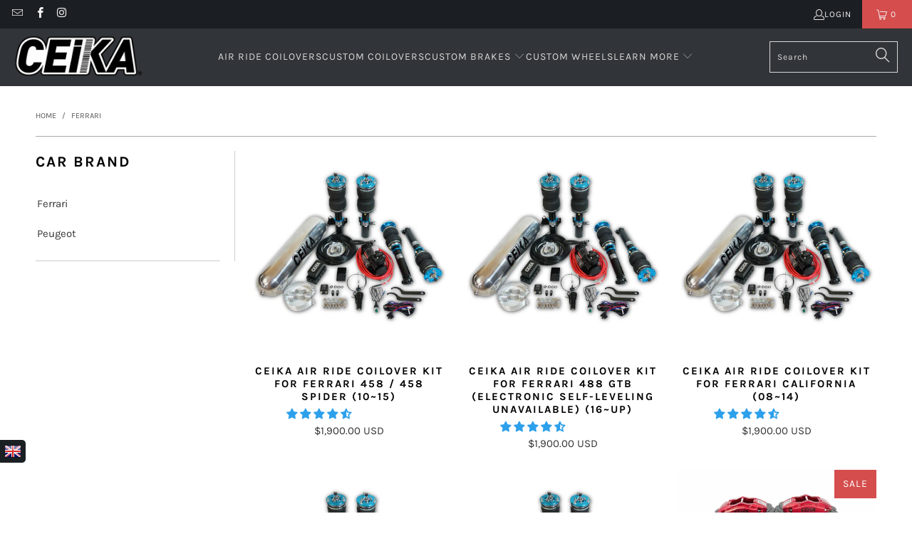

--- FILE ---
content_type: text/html; charset=utf-8
request_url: https://ceika-store.com/en-au/collections/ferrari
body_size: 56161
content:


 <!DOCTYPE html>
<html class="no-js no-touch" lang="en"> <head>

<style id='hs-critical-css'>@charset "UTF-8";@font-face{font-family:Karla;font-style:italic;font-weight:700;src:url(https://fonts.gstatic.com/s/karla/v31/qkBKXvYC6trAT7RQNNK2EG7SIwPWMNmlUHlIb7Y.ttf) format('truetype')}@font-face{font-family:Karla;font-weight:400;font-style:normal;font-display:swap;src:url(//ceika-store.com/cdn/fonts/karla/karla_n4.187fb228d0a8055289c8663e90433b4a50e86848.woff2?h1=Y2Vpa2Etc3RvcmUuY29t&h2=Y2Vpa2FwZXJmb3JtYW5jZS5jb20&h3=dXMuY2Vpa2Etc3RvcmUuY29t&h4=YXUuY2Vpa2Etc3RvcmUuY29t&h5=Y2Vpa2EtcGVyZm9ybWFuY2Utc3RvcmUuYWNjb3VudC5teXNob3BpZnkuY29t&hmac=b5a452b345d24dec3c4fadc3196eb068449cce4128078a60b1edf371749b26d9) format("woff2"),url(//ceika-store.com/cdn/fonts/karla/karla_n4.24ba61101c1ba185880bec9c74d8e7cdb826ad49.woff?h1=Y2Vpa2Etc3RvcmUuY29t&h2=Y2Vpa2FwZXJmb3JtYW5jZS5jb20&h3=dXMuY2Vpa2Etc3RvcmUuY29t&h4=YXUuY2Vpa2Etc3RvcmUuY29t&h5=Y2Vpa2EtcGVyZm9ybWFuY2Utc3RvcmUuYWNjb3VudC5teXNob3BpZnkuY29t&hmac=0abe4219e5d5c2995e8b514a9a59b80f1aff158709191a121d75f2be4f1db22c) format("woff")}@font-face{font-family:Karla;font-weight:700;font-style:normal;font-display:swap;src:url(//ceika-store.com/cdn/fonts/karla/karla_n7.e8c0eb897464ccf45d5caa70ec8c7005d0f7b1b2.woff2?h1=Y2Vpa2Etc3RvcmUuY29t&h2=Y2Vpa2FwZXJmb3JtYW5jZS5jb20&h3=dXMuY2Vpa2Etc3RvcmUuY29t&h4=YXUuY2Vpa2Etc3RvcmUuY29t&h5=Y2Vpa2EtcGVyZm9ybWFuY2Utc3RvcmUuYWNjb3VudC5teXNob3BpZnkuY29t&hmac=fa43a9a81b638368926a946e78020127bb52655d52feb1642cc478de6036e010) format("woff2"),url(//ceika-store.com/cdn/fonts/karla/karla_n7.98d31f084a84db1ace8d046ddc8faa522b144349.woff?h1=Y2Vpa2Etc3RvcmUuY29t&h2=Y2Vpa2FwZXJmb3JtYW5jZS5jb20&h3=dXMuY2Vpa2Etc3RvcmUuY29t&h4=YXUuY2Vpa2Etc3RvcmUuY29t&h5=Y2Vpa2EtcGVyZm9ybWFuY2Utc3RvcmUuYWNjb3VudC5teXNob3BpZnkuY29t&hmac=f9212e91b80c4aea3d12defb35bc0390d3216212b23852f887f94ec4a617cef4) format("woff")}@font-face{font-family:Karla;font-weight:400;font-style:italic;font-display:swap;src:url(//ceika-store.com/cdn/fonts/karla/karla_i4.ce8a9af821b5675e15a4785a2318ed578e68e9c9.woff2?h1=Y2Vpa2Etc3RvcmUuY29t&h2=Y2Vpa2FwZXJmb3JtYW5jZS5jb20&h3=dXMuY2Vpa2Etc3RvcmUuY29t&h4=YXUuY2Vpa2Etc3RvcmUuY29t&h5=Y2Vpa2EtcGVyZm9ybWFuY2Utc3RvcmUuYWNjb3VudC5teXNob3BpZnkuY29t&hmac=51b7f5e6d81254aa91e4271c2e6fba76c072067645f2f38228d74d092a7e8a9f) format("woff2"),url(//ceika-store.com/cdn/fonts/karla/karla_i4.8addc6e90a0d45abd627fd1c26cd4dbae936fbbb.woff?h1=Y2Vpa2Etc3RvcmUuY29t&h2=Y2Vpa2FwZXJmb3JtYW5jZS5jb20&h3=dXMuY2Vpa2Etc3RvcmUuY29t&h4=YXUuY2Vpa2Etc3RvcmUuY29t&h5=Y2Vpa2EtcGVyZm9ybWFuY2Utc3RvcmUuYWNjb3VudC5teXNob3BpZnkuY29t&hmac=1101497837599469dd535e15cd6c9ea70392bd49bf882fdab549ddc0838828e4) format("woff")}@font-face{font-family:Karla;font-weight:700;font-style:italic;font-display:swap;src:url(//ceika-store.com/cdn/fonts/karla/karla_i7.09a1f54d3edfd3142937b195898dad5acea092ce.woff2?h1=Y2Vpa2Etc3RvcmUuY29t&h2=Y2Vpa2FwZXJmb3JtYW5jZS5jb20&h3=dXMuY2Vpa2Etc3RvcmUuY29t&h4=YXUuY2Vpa2Etc3RvcmUuY29t&h5=Y2Vpa2EtcGVyZm9ybWFuY2Utc3RvcmUuYWNjb3VudC5teXNob3BpZnkuY29t&hmac=2d47b94fe21e50354d146fe4831b4061a6cc8fe10bdbf8b103f8758dcedd6f14) format("woff2"),url(//ceika-store.com/cdn/fonts/karla/karla_i7.7088df7c28e0b13b5406d1a8a5978bdb24760ab1.woff?h1=Y2Vpa2Etc3RvcmUuY29t&h2=Y2Vpa2FwZXJmb3JtYW5jZS5jb20&h3=dXMuY2Vpa2Etc3RvcmUuY29t&h4=YXUuY2Vpa2Etc3RvcmUuY29t&h5=Y2Vpa2EtcGVyZm9ybWFuY2Utc3RvcmUuYWNjb3VudC5teXNob3BpZnkuY29t&hmac=92671686201be36882ccab0846fc9e71b0818c001599f0ef83c3063d8395c800) format("woff")}@font-face{font-family:turbo;src:url(//ceika-store.com/cdn/shop/t/86/assets/turbo.eot?v=8031775066987996871677511152);src:url(//ceika-store.com/cdn/shop/t/86/assets/turbo.eot?v=8031775066987996871677511152) format("embedded-opentype"),url(//ceika-store.com/cdn/shop/t/86/assets/turbo.woff?v=120982821278190993901677511152) format("woff"),url(//ceika-store.com/cdn/shop/t/86/assets/turbo.ttf?v=40378865674909127311677511152) format("truetype"),url(//ceika-store.com/cdn/shop/t/86/assets/turbo.svg?v=112470159262165616401677511152) format("svg");font-weight:400;font-style:normal;font-display:swap}.container .column{margin-left:10px;margin-right:10px}.one-whole{width:calc(100% - 20px)}.empty_cart,.promo-banner{font-family:Karla,sans-serif;font-weight:700;font-style:normal;text-transform:uppercase;line-height:1.5;color:#000;display:block;letter-spacing:2px;text-rendering:optimizeLegibility;font-size:30px}.footer-text .toggle_content{padding-top:15px}.sublink span,h4 span{perspective:1000}@media only screen and (max-width:798px){.sidebar{width:100%!important}.sidebar{width:100%!important;margin-bottom:30px}#mobile_menu .sublink span,.sidebar h4 span{display:inline-block;perspective:1000}.toggle_content{display:none;padding:0 20px}footer .footer-social-icons{display:none}}.jdgm-widget.jdgm-widget{display:block}.is-flex{display:flex}.is-flex-wrap{flex-wrap:wrap}@media only screen and (min-width:1025px) and (max-width:1400px){.is-hidden-large{display:none!important}}.shopify-section{width:100%}@media only screen and (max-width:480px){.shopify-section{width:100%!important;padding-left:0!important;padding-right:0!important}}.section{max-width:1200px;width:95%;margin-left:auto;margin-right:auto}.section-wrapper{display:flex;flex-wrap:wrap;justify-content:center;width:100%}.container{position:relative;margin:0 auto;display:flex;flex-wrap:wrap}.container .column,.container .columns{margin-left:10px;margin-right:10px}.one-whole,.sixteen{width:calc(100% - 20px)}.one-third{width:calc(33.3333333333% - 20px)}.equal-columns--outside-trim .one-third:nth-of-type(3n){margin-right:0}.equal-columns--outside-trim .one-third:nth-of-type(3n+1){margin-left:0}.equal-columns--outside-trim .one-third{width:calc(33.3333333333% - (20px - (20px / 3)))}@media only screen and (max-width:798px){.medium-down--one-half{width:calc(50% - 20px)}.equal-columns--outside-trim .medium-down--one-half:nth-of-type(2n){margin-right:0}.equal-columns--outside-trim .medium-down--one-half:nth-of-type(odd){margin-left:0}.equal-columns--outside-trim .medium-down--one-half{width:calc(50% - 10px)}}details,header,nav,section,summary{display:block}html{font-family:sans-serif;-webkit-text-size-adjust:100%;-ms-text-size-adjust:100%}img{border:0}button,input{font-family:inherit;font-size:100%;margin:0}button,input{line-height:normal}button,input[type=submit]{-webkit-appearance:button}input[type=checkbox]{box-sizing:border-box;padding:0}input[type=search]{-webkit-appearance:textfield;box-sizing:content-box}input[type=search]::-webkit-search-cancel-button,input[type=search]::-webkit-search-decoration{-webkit-appearance:none}body{margin:0}button::-moz-focus-inner,input::-moz-focus-inner{border:0;padding:0}*{box-sizing:border-box}body{font-family:Karla,sans-serif;font-weight:400;font-style:normal;font-size:15px;text-transform:none;color:#333;line-height:1.6em;overflow:auto;background-color:#fff}details summary::-webkit-details-marker{display:none}.transition--blur-up{-webkit-backface-visibility:hidden;backface-visibility:hidden;filter:blur(5px);transform:translateZ(0)}.transition--blur-up.lazyloaded{filter:none;transform:scale(1)}img[data-sizes=auto].lazyloaded{height:auto}img[data-sizes=auto]{display:block;width:100%;margin-left:auto;margin-right:auto}.image__container{display:block;margin-left:auto;margin-right:auto}.image-element__wrap{overflow:hidden;margin-left:auto;margin-right:auto;max-width:100%}.image-element__wrap img{height:auto}.header__logo,.logo{font-family:Karla,sans-serif;font-weight:400;font-style:normal;font-size:20px;text-transform:uppercase;line-height:1.2em}h4{font-family:Karla,sans-serif;font-weight:700;font-style:normal;text-transform:uppercase;line-height:1.5;color:#000;display:block;letter-spacing:2px;text-rendering:optimizeLegibility;font-size:21px;margin:0 0 .5em;padding:7px 0}.empty_cart,.promo-banner,.title{font-family:Karla,sans-serif;font-weight:700;font-style:normal;text-transform:uppercase;line-height:1.5;color:#000;display:block;letter-spacing:2px;text-rendering:optimizeLegibility;font-size:30px}p{margin:0 0 15px;font-style:normal;line-height:1.6em}.feature-divider{width:100%;margin-bottom:20px;display:block;border:0;border-color:#aaa;border-bottom-width:1px;border-bottom-style:solid}div.breadcrumb-collection{margin-bottom:1rem}@media only screen and (max-width:798px){.feature-divider{margin-bottom:10px}div.breadcrumb-collection{text-align:center}.breadcrumb_text{margin-top:0}}.breadcrumb_text{margin-top:0;text-transform:uppercase;font-size:11px;margin-bottom:0}.breadcrumb_text .breadcrumb-divider{color:#595959;margin:0 5px}a,a span,a:visited{color:#595959;text-decoration:none;position:relative}a,button,input,label,summary{touch-action:manipulation}ul{margin-bottom:20px}ul ul{margin:4px 0 5px 30px}ul ul li{margin-bottom:6px}ul li{margin-bottom:12px}ul{list-style:disc}.header{position:relative;z-index:1000;width:100%;top:0}#header{display:none}#header .top-bar{text-align:center;display:flex;align-items:center}#header .top-bar>a,#header .top-bar>a:visited{display:block;font-size:25px}#header .top-bar a span{color:#f4f4f4;display:inline-block;padding-left:4px;position:relative}#header .top-bar a.icon-cart:before{font-size:18px!important}#header .mobile_nav.dropdown_link{width:25%}.mobile_nav{display:flex;align-items:center}.mobile_nav div{flex-shrink:0;width:30px;height:40px;position:relative;float:left;margin:0 8px 0 5px;transform:rotate(0)}.mobile_nav div span{display:block!important;position:absolute!important;height:1px!important;width:100%;background:#f4f4f4;border-radius:9px;opacity:1;left:0;padding:0!important;transform:rotate(0)}.mobile_nav div span:nth-child(1){top:10px}.mobile_nav div span:nth-child(2),.mobile_nav div span:nth-child(3){top:20px}.mobile_nav div span:nth-child(4){top:30px}#mobile_menu{margin:10px 20px}#mobile_menu .sublink ul{display:none;margin-left:0;padding-left:10px}#mobile_menu li{display:block;padding-right:0;padding-left:0}#mobile_menu li a span.icon-down-arrow{padding:0 15px!important;color:inherit}.mobile-menu-item-title{display:inline-block}.cart-container{float:right}.top-bar{display:flex;justify-content:space-between;background-color:#1b1f23}.top-bar .social_icons{margin:0;padding-left:10px}.top-bar .social_icons li{padding:5px}.top-bar a{display:flex;align-items:center}.top-bar ul.social_icons a{display:inline;flex:none}.top-bar .top-bar--right{display:flex;align-items:center;margin-left:auto;height:40px}.top-bar .top-bar--right .icon-search{height:100%;z-index:10;position:relative;padding-right:10px;padding-left:10px;color:#f4f4f4}.top-bar .top-bar--right .icon-search:before{margin-left:0;font-size:18px}.top-bar .top-bar--right .icon-search:visited{color:#f4f4f4}.top-bar .top-bar--right .cart-container{display:inline-block}.top-bar--right-menu{display:flex;flex-wrap:nowrap;flex:0 0 auto}.dropdown,.main-nav{clear:both;animation:.2s linear fadeIn}.dropdown,.main-nav{background:rgba(27,31,35,.9)}.nav--combined{width:100%;display:flex}.nav--combined.center{justify-content:center}.main-nav{display:flex;flex-wrap:wrap;align-items:center;justify-content:space-between;padding:10px 20px}.menu{flex:1 1 auto;display:block;border:none;padding:0;margin:0}.menu li{margin:0;border:0;display:inline-block}.menu-position--inline{flex-wrap:nowrap}.menu-position--inline .header__logo{width:100%}.top-bar__menu{display:flex;flex-wrap:wrap;align-items:center;margin:0;padding:0;list-style:none}.top-bar__menu li{margin:0;padding:0}.top-bar__menu .icon-user{padding:0}.header__logo{width:auto;line-height:1;margin-left:20px;margin-right:20px}.header__logo a{display:inline-block}.header__logo img{width:100%;display:inline-block;color:#fff}.logo-alignment--center .header__logo{text-align:center}.logo-position--left .header__logo{padding-right:20px;margin-right:0;margin-left:0}.cart-container .mini_cart{display:flex;justify-content:center;font-family:Karla,sans-serif;font-weight:400;font-style:normal;font-size:12px;color:#f4f4f4;letter-spacing:1px;width:70px;max-width:70px;white-space:nowrap}.cart-container .mini_cart .cart_count{color:inherit}.search-container{width:100%;max-width:200px;padding-left:20px}.search-container .search-link{display:none}.search-container input{z-index:29}.menu a,.menu a span,.menu a:visited{font-family:Karla,sans-serif;font-weight:400;font-style:normal;font-size:14px;text-transform:uppercase;color:#d9d9d9;padding-top:12px;padding-bottom:12px;position:relative;display:block;letter-spacing:1px;text-rendering:optimizeLegibility}.menu a span,.mini_cart span{padding-left:5px;padding-right:5px}.menu li{vertical-align:top;padding-right:10px}.top-bar li{padding-left:10px;padding-right:10px}.top-bar .social_icons a{height:40px;line-height:40px;padding:0}.top-bar .mobile-menu-title,.top-bar .social_icons a,.top-bar .top-bar__menu a{padding:0;font-family:Karla,sans-serif;font-weight:400;font-style:normal;font-size:12px;letter-spacing:1px;text-rendering:optimizeLegibility;color:#f4f4f4;text-transform:uppercase}.top-bar .mobile-menu-title:visited,.top-bar .social_icons a:visited,.top-bar .top-bar__menu a:visited{color:#f4f4f4}.mini_cart{float:right;text-align:center;background-color:#d54d4d;padding-left:5px;padding-right:5px;margin-left:5px;z-index:2001}.top-bar a.mini_cart span{padding-top:0;padding-bottom:0;line-height:40px}.cart_content__continue-shopping,.no-touchevents a.cart_content__continue-shopping.secondary_button{display:none}.mini_cart span{display:inline-block}.cart-container .cart_content{display:none}.cart_content{top:40px;right:0;position:absolute;z-index:2000;background-color:#fff;font-family:Karla,sans-serif;font-weight:400;font-style:normal;text-transform:none;color:#333;border:1px solid #ccc;border-top:0;border-right:0;width:100%;max-width:320px}@media only screen and (min-width:799px){.mini_cart{padding-left:15px;padding-right:15px}.cart_content{max-width:420px}}div.cart_content form{margin:15px 0 0;padding:0}.cart_discounts{display:flex;align-items:flex-start;line-height:1}.cart_content .cart_subtotal{text-align:left;font-weight:700}.cart_content a,.cart_content a:visited{color:#333!important}.cart_content ul{list-style:none;margin:0;padding:15px 20px}.cart_content ul li{padding-left:0;padding-right:0}.cart_content ul li:empty{margin-bottom:0}.cart_content ul li{list-style:none;clear:both}.mini_cart,.top-bar [class*=" icon-"]:before,.top-bar [class^=icon-]:before{font-size:15px;margin-right:0}.dropdown_container{clear:both;width:100%;display:none;position:absolute;bottom:0;left:0}@media only screen and (max-width:798px){.menu a,.menu a span,.menu a:visited{font-size:12px}.mini_cart{right:0}.no-touchevents a.cart_content__continue-shopping.secondary_button{display:block;border-top:0;margin:0 auto 10px;padding-top:0;padding-bottom:10px;position:static;font-size:inherit;letter-spacing:inherit}.dropdown_container{position:relative;bottom:initial}}.dropdown{position:absolute;width:100%;z-index:1000}.sidebar-wrap{border-right:1px solid #ccc;margin-right:10px;padding-right:20px}@media only screen and (max-width:798px){.sidebar-wrap{border:none;padding-right:0}}.sidebar a,.sidebar a:visited{color:#363636}.toggle_list{margin:0;padding:10px 0 15px}.toggle_list a{display:inline-block;position:relative;margin-left:0;max-width:80%;border-left:2px solid transparent}.toggle_list li{list-style:none;line-height:1.4em;padding:8px 0}.sidebar ul li{margin-bottom:0}.sidebar-block{position:relative;height:var(--closed-height,auto);overflow:hidden;padding-left:var(--sidebar-left-safe-area)}.sidebar-block:after{content:"";position:absolute;height:1px;right:0;bottom:0;left:var(--sidebar-left-safe-area);background:#ccc}.sidebar-block[open]{height:var(--open-height,auto)}.sidebar__collection-filter label{text-transform:none;font-weight:400;font-size:inherit}.sidebar__collection-filter input[type=checkbox]{display:none}::-webkit-input-placeholder{color:#888}:-moz-placeholder{color:#888}::-moz-placeholder{color:#888}:-ms-input-placeholder{color:#888}.section_select{padding:0;text-align:right}.column img,.logo img,.section img,.thumbnail img{max-width:100%;height:auto}.global-button{display:inline-flex;align-items:center;justify-content:center;border:1px solid;padding:13px 20px;text-align:center;line-height:1.2;font-family:Karla,sans-serif;font-weight:400;font-style:normal;font-size:14px;text-transform:uppercase;letter-spacing:1px;word-break:break-word;border-color:var(--button-color-border,#2da0eb);background:var(--button-color-background,#2da0eb);color:var(--button-color-text,#fff)}.global-button{border-radius:0}.global-button:visited{color:var(--button-color-text,#fff)}.global-button--primary{--button-color-border:#2da0eb;--button-color-background:#2da0eb;--button-color-text:#ffffff;--button-color-border-hover:#0c89db;--button-color-background-hover:#0c89db;--button-color-text-hover:#ffffff}.add_to_cart{width:100%;margin-bottom:0}button.add_to_cart{position:relative}button{border:none;-webkit-appearance:none;appearance:none}form{margin-bottom:20px}input[type=search],input[type=text]{display:block;width:100%;height:44px;min-height:44px;padding:0 10px;margin:0 0 15px;line-height:22px;border:1px solid #ccc;outline:0;background:#fff;color:#5f6a7d;font:13px HelveticaNeue-Light,Helvetica Neue Light,Helvetica Neue,Helvetica,Arial,sans-serif;-webkit-appearance:none;appearance:none;text-rendering:optimizeLegibility}@media only screen and (max-width:480px){.cart-container .mini_cart{width:50px;max-width:50px}input[type=search],input[type=text]{font-size:16px}.thumbnail .current_price .money{color:#333}}input[type=text]::-ms-clear{display:none;width:0;height:0}input[type=text]::-ms-reveal{display:none;width:0;height:0}input[type=search]::-webkit-search-cancel-button,input[type=search]::-webkit-search-decoration,input[type=search]::-webkit-search-results-button,input[type=search]::-webkit-search-results-decoration{display:none}label{display:block;font-weight:700;font-size:13px;text-align:left;margin-bottom:5px;text-transform:none}input[type=checkbox]{display:inline}ul.cart_items{padding-top:0;padding-bottom:0}.empty_cart{text-align:center;font-size:18px;padding:40px 0 25px;color:inherit}.has-sidebar-option{width:100%}@media only screen and (max-width:798px){.has-sidebar-option,.sidebar{width:100%!important}}.hidden{display:none}.relative{position:relative}.right{float:right;position:relative}.center{text-align:center}.visually-hidden{position:absolute!important;overflow:hidden;clip:rect(0 0 0 0);height:1px;width:1px;margin:-1px;padding:0;border:0}.search__results-wrapper{display:none;position:relative}.search__results{width:100%;right:0;left:auto;z-index:30;list-style-type:none;margin:0;padding:0 20px;background:#1b1f23;overflow:hidden;position:absolute}@media only screen and (max-width:798px){.search__results{position:relative;padding:0 10px;width:100%}.dropdown .header_search_form .search__results{margin-top:30px}}.header .search__results{background:#1b1f23;width:350px}.mobile-search{display:none;position:absolute;top:0;left:0;height:100vh;z-index:999999;width:100%;background:rgba(0,0,0,.8)}@media only screen and (min-width:799px){.search__results{max-height:500px;overflow-y:scroll}.mobile-search{display:none!important}}.mobile-search form{background-color:#fff;margin:0;padding:10px 20px 0;position:relative;min-height:70vh;width:100%}.mobile-search input#q{font-family:Karla,sans-serif;font-weight:400;font-style:normal;font-size:16px;text-transform:uppercase;padding-left:40px;padding-right:20px;border:0;border-bottom:1px solid #ccc}.mobile-search .icon-search{left:20px;top:22px;transform:none;width:30px;position:absolute;z-index:1000;color:#d9d9d9;font-size:20px}.mobile-search .icon-cross{position:absolute;right:20px;top:22px}.mobile-search .search__results-wrapper{overflow-y:scroll;-webkit-overflow-scrolling:touch}.mobile-search .search__results{background-color:#fff;margin-top:0;padding:0}div.content{padding:30px 0 15px}.dropdown .header_search_form .search-terms{height:50px;min-height:50px}.primary_logo{display:block}.mobile-menu-container{position:absolute;left:0;top:100%;width:100%;text-align:left;opacity:0}.top-bar__login-link{display:flex;gap:5px;font-family:Karla,sans-serif;font-weight:400;font-style:normal;font-size:12px;color:#f4f4f4;letter-spacing:1px;text-rendering:optimizeLegibility;text-decoration:none;text-transform:uppercase}.top-bar__login-link:visited{color:#f4f4f4}.product-list{width:100%}.product-list .thumbnail{position:relative;text-align:center;margin-bottom:25px;display:block}.product-list .thumbnail img{vertical-align:bottom;width:100%;object-fit:contain;object-position:top center}.product-list .thumbnail .product-info__caption{margin-top:20px}.product-list .thumbnail .product-info__caption{display:block}@media only screen and (max-width:798px){.product-list .thumbnail .product-info__caption{display:block}}.thumbnail-hover-enabled--false .current_price span.money{color:#333}.product-list .thumbnail img{max-height:400px;width:100%;object-fit:contain}.thumbnail .sold_out{color:#333}.sale{color:#d54d4d}a.secondary_button{display:block;padding:15px 0;text-align:center;border-top:1px solid #ccc;border-bottom:1px solid #ccc;margin:10px 0;font-family:Karla,sans-serif;font-weight:400;font-style:normal;font-size:14px;text-transform:uppercase;letter-spacing:1px;color:#595959;-webkit-appearance:none;appearance:none}a.secondary_button:visited{color:#048fe9}.thumbnail .price,.thumbnail .title{margin-bottom:5px;font-size:inherit;line-height:1.2}.thumbnail .title{display:block}.was_price{text-decoration:line-through;color:#8c8b8b;text-shadow:none;font-weight:400}.cart_savings{text-align:left}:root{--color-body-text:#333333;--color-body:#ffffff;--color-bg:#ffffff}.meta{font-size:13px}p.meta{margin-bottom:10px}.sidebar-block__heading{margin:0;padding:var(--sidebar-block-padding) 0}.sidebar-block--first .sidebar-block__heading{padding-top:0}.sidebar-block__heading{display:flex;justify-content:space-between}.sidebar-block__heading{display:flex;align-items:center}.sidebar-block .sidebar-block-toggle-icon{margin-left:auto}.sidebar-block[open] .sidebar-block-toggle-icon{transform:rotateX(180deg)}.sidebar{--sidebar-block-padding:15px;--sidebar-left-safe-area:10px}.content-wrapper{width:100%}.footer .footer-menu-wrap h6>span{display:none}.footer a,.footer a:visited{color:#7f8c8d;font-size:13px}.footer ul{list-style:none;margin:0;padding:15px 0 0}.footer ul li{margin-bottom:1em;line-height:1.1}.sublink span,h4 span,h6 span{perspective:1000}#mobile_menu,.sidebar{transform:translateZ(0)}@media only screen and (max-width:798px){.sidebar{width:100%!important;margin-bottom:30px}.has-sidebar-option{width:100%!important}.footer .footer-menu-wrap h6>span{display:inline-block;perspective:1000}#mobile_menu .sublink span,.footer-menu-wrap h6 span,.sidebar h4 span{display:inline-block;perspective:1000}.footer-menu-wrap .columns>ul{display:none;padding-left:20px}.footer-menu-wrap .columns>ul li{line-height:1.7}.promo-banner .promo-banner__content{font-size:10px;max-height:50px}}@media only screen and (min-width:799px){.toggle-all--false .sidebar-block .sidebar-block-toggle-icon{display:none}.footer-menu-wrap .columns>ul{display:block!important}}.promo-banner{background-color:#f2f2f2;text-align:center;color:#333;font-size:12px;position:relative;width:100%;height:0;line-height:0;z-index:5000;top:0;overflow:hidden}.promo-banner .promo-banner__content{margin:0 auto;padding:0 1.5rem}.promo-banner p{margin-bottom:0;display:inline;line-height:1}.promo-banner .promo-banner__close{position:absolute;top:0;right:0;display:block;overflow:visible;width:35px;height:35px;margin:0;padding:0;text-decoration:none;color:#333;border:0;outline:0;background:0 0;z-index:1000}.promo-banner .promo-banner__close:before{font-family:Arial,Helvetica CY,Nimbus Sans L,sans-serif!important;font-size:20px;line-height:30px;position:absolute;top:0;left:0;display:block;width:35px;content:"\d7";text-align:center}.promo-banner--show .promo-banner{height:auto;min-height:30px;line-height:1.1;display:flex;align-items:center}.top-bar{padding-top:0;position:relative}@media only screen and (min-width:799px) and (max-width:959px){.nav a,.nav a:visited{font-size:12px}.menu a,.menu a:visited{font-size:12px}.menu a span,.menu li{padding-left:2px;padding-right:2px}.top-bar .menu li{padding-left:5px;padding-right:5px}}@media only screen and (max-width:798px){#header .top-bar a.mobile_logo{margin:auto;position:absolute;top:0;left:0;bottom:0;right:0;font-size:18px;line-height:34px;z-index:5;width:50%;height:auto;color:#fff;display:flex;align-items:center;justify-content:center}#header a.mobile_logo img{width:auto;max-width:150px;max-height:30px}.is-absolute{top:0!important}.section_select{text-align:center}#header{display:block}.header{display:none}input[type=submit]{margin-left:0;width:100%;outline:0}}@media only screen and (max-width:480px){.top-bar{padding-top:0}.empty_cart,h4{font-size:110%;line-height:1.5em}}[class*=" icon-"]:before,[class^=icon-]:before{font-family:turbo;font-style:normal;font-weight:400;speak:none;display:inline-block;text-decoration:inherit;width:1em;margin-right:.2em;text-align:center;font-variant:normal;text-transform:none;line-height:1em;margin-left:.15em}.icon-cart:before{content:"\e906"}.icon-cross:before{content:"\e908"}.icon-down-arrow:before{content:"\e909"}.icon-search:before{content:"\e917"}.icon-user:before{content:"\e91b"}.icon-email:before{content:"\e90a"}.icon-facebook:before{content:"\ea90"}.icon-instagram:before{content:"\e913"}span.icon-down-arrow{padding:0!important;font-size:12px!important}.search__form input,form.search__form{padding-top:0;margin-bottom:0;position:relative;-webkit-appearance:none;appearance:none;border-radius:0}.search__form input{font-family:Karla,sans-serif;font-weight:400;font-style:normal;font-size:12px;letter-spacing:1px;color:#d9d9d9;background-color:transparent;padding-right:35px;border-color:#d9d9d9}.header_search_form{width:60%;margin:0 auto 30px;padding:30px 0 0;position:relative;border-bottom:1px solid #d9d9d9}.header_search_form input{background-color:transparent;font-family:Karla,sans-serif;font-weight:400;font-style:normal;color:#d9d9d9;letter-spacing:1px;border:none;font-size:36px;line-height:36px}.header_search_form .search-submit{top:38px;font-size:30px}@media only screen and (max-width:480px){.header_search_form{width:90%;margin:30px auto;padding:0}.header_search_form input{font-size:22px;line-height:22px;margin-bottom:0}.header_search_form .search-submit{top:50%;position:absolute;transform:translateY(-50%);font-size:20px}}.search__form input::-webkit-input-placeholder{color:#d9d9d9}.search__form input:-moz-placeholder{color:#d9d9d9}.search__form input::-moz-placeholder{color:#d9d9d9}.search__form input:-ms-input-placeholder{color:#d9d9d9}.search-submit{position:absolute;z-index:1000;color:#d9d9d9;font-size:20px;top:9px;right:7px}.social_icons{margin-left:0;margin-top:0}.social_icons li{display:inline;padding-right:2px}footer .footer-social-icons--mobile.columns{display:none;padding-left:0}footer .social_icons{display:block;margin-top:15px}@media only screen and (max-width:798px){footer .footer-social-icons--mobile.columns{display:block}footer .footer-social-icons--mobile.columns>ul{display:block;padding-left:0}footer .social_icons{padding-left:0;text-align:center}}footer .social_icons a,footer .social_icons a:visited{color:#6b6b6b;font-size:22px;display:inline-block;margin-bottom:1em}@media only screen and (max-width:480px){footer .social_icons a,footer .social_icons a:visited{margin-bottom:0}}.animated{animation-duration:1s;animation-fill-mode:both}@keyframes fadeIn{0%{opacity:0}to{opacity:1}}.fadeIn{animation-name:fadeIn}.search__form{width:100%;max-width:650px;position:relative;flex:0 0 auto}.price-ui-badges{display:flex;margin-bottom:15px}.thumbnail .price-ui-badges{position:absolute;top:0;right:0;margin-bottom:0;flex-direction:column}.price-ui-badge{margin-right:5px}.price-ui-badge:last-child{margin-right:0}.thumbnail .price-ui-badge{margin-right:0}.nav-desktop summary{list-style:none}.nav-desktop__tier-1-item,.nav-desktop__tier-2-item{margin:0}.nav-desktop__tier-2-item{padding:12px 20px}.nav-desktop__tier-2-item{position:relative}.nav-desktop__tier-1-link{border-bottom:1px solid transparent}.nav-desktop__tier-1-link,.nav-desktop__tier-2-link{position:relative;font-family:Karla,sans-serif;font-weight:400;font-style:normal;font-size:14px;color:#d9d9d9;letter-spacing:1px;text-rendering:optimizeLegibility;text-transform:uppercase;text-decoration:none}@media only screen and (max-width:798px){.nav-desktop__tier-1-link,.nav-desktop__tier-2-link{font-size:12px}}.nav-desktop__tier-1-link span,.nav-desktop__tier-2-link span{color:inherit}.nav-desktop__tier-1-link:visited,.nav-desktop__tier-2-link:visited{color:#d9d9d9;text-decoration:none}.nav-desktop__tier-1-link:visited span,.nav-desktop__tier-2-link:visited span{color:inherit}.nav-desktop__tier-2-link{display:block;width:100%;padding:var(--space-4) var(--space-8)}.nav-desktop__tier-1{display:flex;align-items:center;flex-wrap:wrap;column-gap:13px;padding:0;margin:0;list-style:none}.center .nav-desktop__tier-1{justify-content:center}.nav-desktop__tier-1 .nav-desktop__tier-1-item{display:inline-block}.nav-desktop__tier-1 .nav-desktop__tier-1-link{display:block;padding:12px 0;white-space:nowrap}.nav-desktop__tier-1-item--dropdown-parent{position:relative}.nav-desktop__tier-2{margin:0;position:absolute;z-index:100;text-align:left;opacity:0;width:270px}.nav-desktop__tier-2{top:100%;left:0}.nav-desktop__tier-2--dropdown{text-align:left;padding:0}.nav-desktop__tier-2--dropdown{background:rgba(27,31,35,.9)}.nav-desktop__tier-2--dropdown{list-style:none;text-transform:uppercase}.nav-desktop__tier-2--dropdown li{width:100%}[data-nav-desktop-details]>summary::-webkit-details-marker{display:none}</style>


<link rel="preconnect" href="https://fonts.gstatic.com/" crossorigin>


<link
      rel="stylesheet"
      href="https://fonts.googleapis.com/css?family=Karla:700italic"
      media="print"
      onload="this.media='all'; this.onload = null">



<!-- Hyperspeed:208661 -->
<!-- hs-shared_id:None -->


<script>customElements.define("hs-loader-root",class extends HTMLElement{constructor(){super(),this.shadow=this.attachShadow({mode:"open"}),this.shadow.innerHTML="\n <style>\n            #hs-load-bar .hs-bar {\n                background: #bcbcbc;\n                position: fixed;\n                z-index: 1031;\n                top: 0;\n                left: 0;\n                width: 100%;\n                height: 2px;\n            }\n            #hs-load-bar .peg {\n                display: block;\n                position: absolute;\n                right: 0px;\n                width: 100px;\n                height: 100%;\n                box-shadow: 0 0 10px #bcbcbc, 0 0 5px #bcbcbc;\n                opacity: 1.0;\n                -webkit-transform: rotate(3deg) translate(0px, -4px);\n                -ms-transform: rotate(3deg) translate(0px, -4px);\n                transform: rotate(3deg) translate(0px, -4px);\n            }\n        "}connectedCallback(){!function(t){var n,e,r={},i=r.settings={minimum:.08,easing:"linear",positionUsing:"translate",speed:200,trickle:!0,trickleSpeed:200,barSelector:".hs-bar",parent:t.shadow,template:'<div class="hs-bar"><div class="peg"></div></div></div></div>'};function a(t,n,e){return t<n?n:t>e?e:t}function o(t){return 100*(-1+t)}r.status=null,r.set=function(t){var n=r.isStarted();t=a(t,i.minimum,1),r.status=1===t?null:t;var e=r.render(!n),u=e.querySelector(i.barSelector),l=i.speed,c=i.easing;return e.offsetWidth,s(function(n){""===i.positionUsing&&(i.positionUsing=r.getPositioningCSS()),d(u,function(t,n,e){var r;return(r="translate3d"===i.positionUsing?{transform:"translate3d("+o(t)+"%,0,0)"}:"translate"===i.positionUsing?{transform:"translate("+o(t)+"%,0)"}:{"margin-left":o(t)+"%"}).transition="all "+n+"ms "+e,r}(t,l,c)),1===t?(d(e,{transition:"none",opacity:1}),e.offsetWidth,setTimeout(function(){d(e,{transition:"all "+l+"ms linear",opacity:0}),setTimeout(function(){r.remove(),n()},l)},l)):setTimeout(n,l)}),this},r.isStarted=function(){return"number"==typeof r.status},r.start=function(){r.status||r.set(0);var t=function(){setTimeout(function(){r.status&&(r.trickle(),t())},i.trickleSpeed)};return i.trickle&&t(),this},r.done=function(t){return t||r.status?r.inc(.3+.5*Math.random()).set(1):this},r.inc=function(t){var n=r.status;return n?n>1?void 0:("number"!=typeof t&&(t=n>=0&&n<.2?.1:n>=.2&&n<.5?.04:n>=.5&&n<.8?.02:n>=.8&&n<.99?.005:0),n=a(n+t,0,.994),r.set(n)):r.start()},r.trickle=function(){return r.inc()},n=0,e=0,r.promise=function(t){return t&&"resolved"!==t.state()?(0===e&&r.start(),n++,e++,t.always(function(){0==--e?(n=0,r.done()):r.set((n-e)/n)}),this):this},r.render=function(n){if(r.isRendered())return t.shadow.getElementById("hs-load-bar");var e=document.createElement("div");e.id="hs-load-bar",e.innerHTML=i.template;var a=e.querySelector(i.barSelector),s=n?"-100":o(r.status||0),u=i.parent;return d(a,{transition:"all 0 linear",transform:"translate3d("+s+"%,0,0)"}),u.appendChild(e),e},r.remove=function(){var t,n=document.getElementById("hs-load-bar");n&&(t=n)&&t.parentNode&&t.parentNode.removeChild(t)},r.isRendered=function(){return!!t.shadow.getElementById("hs-load-bar")},r.getPositioningCSS=function(){var t={},n="WebkitTransform"in t?"Webkit":"MozTransform"in t?"Moz":"msTransform"in t?"ms":"OTransform"in t?"O":"";return n+"Perspective"in t?"translate3d":n+"Transform"in t?"translate":"margin"};var s=function(){var t=[];function n(){var e=t.shift();e&&e(n)}return function(e){t.push(e),1==t.length&&n()}}(),d=function(){var t=["Webkit","O","Moz","ms"],n={};function e(e){return e=e.replace(/^-ms-/,"ms-").replace(/-([\da-z])/gi,function(t,n){return n.toUpperCase()}),n[e]||(n[e]=function(n){var e={};if(n in e)return n;for(var r,i=t.length,a=n.charAt(0).toUpperCase()+n.slice(1);i--;)if((r=t[i]+a)in e)return r;return n}(e))}function r(t,n,r){n=e(n),t.style[n]=r}return function(t,n){var e,i=arguments;if(2==i.length)for(e in n)r(t,e,n[e]);else r(t,i[1],i[2])}}();r.start(),document.addEventListener("DOMContentLoaded",function(){r.set(1)})}(this)}}),document.head.insertAdjacentHTML("afterend","<hs-loader-root></hs-loader-root>");</script>




<!-- Lazyload + Responsive Images-->
<script defer src="//ceika-store.com/cdn/shop/t/86/assets/hs-lazysizes.min.js?v=123530508129183618731690715290"></script>

<link rel="stylesheet" href="//ceika-store.com/cdn/shop/t/86/assets/hs-image-blur.css?v=157208600979694062561677511152" media="print" onload="this.media='all'; this.onload = null">
<!-- Third party app optimization -->
<!-- Is an app not updating? Just click Rebuild Cache in Hyperspeed. -->
<!-- Or, stop deferring the app by clicking View Details on App Optimization in your Theme Optimization settings. -->
<script hs-ignore>(function(){var hsUrls=[{"load_method":"ON_ACTION","original_url":"https:\/\/cdn2.bablic.com\/js\/shopify-bablic-check.js?shop=ceika-performance-store.myshopify.com","pages":["HOME","COLLECTIONS","PRODUCT","CART","OTHER"]},{"load_method":"ON_ACTION","original_url":"\/\/cdn.shopify.com\/proxy\/3efb61679dd7e5266f18cdaa917674391abe0d17cdf141abe4465f4382f16e2f\/static.cdn.printful.com\/static\/js\/external\/shopify-product-customizer.js?v=0.28\u0026shop=ceika-performance-store.myshopify.com\u0026sp-cache-control=cHVibGljLCBtYXgtYWdlPTkwMA","pages":["HOME","COLLECTIONS","PRODUCT","CART","OTHER"]},{"load_method":"ON_ACTION","original_url":"https:\/\/ceika-store.com\/apps\/giraffly-trust\/trust-worker-023c1a6b0c4e2c2f89317b4fb7d748e51c810a25.js?v=20230824233651\u0026shop=ceika-performance-store.myshopify.com","pages":["HOME","COLLECTIONS","PRODUCT","CART","OTHER"]},{"load_method":"ON_ACTION","original_url":"https:\/\/disco-static.productessentials.app\/main.js?shop=ceika-performance-store.myshopify.com","pages":["HOME","COLLECTIONS","PRODUCT","CART","OTHER"]},{"load_method":"ON_ACTION","original_url":"https:\/\/shopify.seon.io\/app.js?shop=ceika-performance-store.myshopify.com","pages":["HOME","COLLECTIONS","PRODUCT","CART","OTHER"]}];var insertBeforeBackup=Node.prototype.insertBefore;var currentPageType=getPageType();function getPageType(){var currentPage="collection";if(currentPage==='index'){return'HOME';}else if(currentPage==='collection'){return'COLLECTIONS';}else if(currentPage==='product'){return'PRODUCT';}else if(currentPage==='cart'){return'CART';}else{return'OTHER';}}
function isWhitelistedPage(script){return script.pages.includes(currentPageType);}
function getCachedScriptUrl(url){var result=(hsUrls||[]).find(function(el){var compareUrl=el.original_url;if(url.substring(0,6)==="https:"&&el.original_url.substring(0,2)==="//"){compareUrl="https:"+el.original_url;}
return url==compareUrl;});return result;}
function loadScript(scriptInfo){if(isWhitelistedPage(scriptInfo)){var s=document.createElement('script');s.type='text/javascript';s.async=true;s.src=scriptInfo.original_url;var x=document.getElementsByTagName('script')[0];insertBeforeBackup.apply(x.parentNode,[s,x]);}}
var userEvents={touch:["touchmove","touchend"],mouse:["mousemove","click","keydown","scroll"]};function isTouch(){var touchIdentifiers=" -webkit- -moz- -o- -ms- ".split(" ");if("ontouchstart"in window||window.DocumentTouch&&document instanceof DocumentTouch){return true;}
var query=["(",touchIdentifiers.join("touch-enabled),("),"hsterminal",")"].join("");return window.matchMedia(query).matches;}
var actionEvents=isTouch()?userEvents.touch:userEvents.mouse;function loadOnUserAction(){(hsUrls||[]).filter(function(url){return url.load_method==='ON_ACTION';}).forEach(function(scriptInfo){loadScript(scriptInfo)})
actionEvents.forEach(function(userEvent){document.removeEventListener(userEvent,loadOnUserAction);});}
Node.prototype.insertBefore=function(newNode,refNode){if(newNode.type!=="text/javascript"&&newNode.type!=="application/javascript"&&newNode.type!=="application/ecmascript"){return insertBeforeBackup.apply(this,arguments);}
var scriptInfo=getCachedScriptUrl(newNode.src);if(!scriptInfo){return insertBeforeBackup.apply(this,arguments);}
if(isWhitelistedPage(scriptInfo)&&scriptInfo.load_method!=='ON_ACTION'){var s=document.createElement('script');s.type='text/javascript';s.async=true;s.src=scriptInfo.original_url;insertBeforeBackup.apply(this,[s,refNode]);}}
actionEvents.forEach(function(userEvent){document.addEventListener(userEvent,loadOnUserAction);});})();</script>

<!-- instant.load -->
<script defer src="//ceika-store.com/cdn/shop/t/86/assets/hs-instantload.min.js?v=106803949153345037901690715289"></script>

<!-- defer JS until action -->
<script async src="//ceika-store.com/cdn/shop/t/86/assets/hs-script-loader.min.js?v=24912448706018637961677511152"></script> <script src="//d.bablic.com/snippet/596e1b98cf13b604ac981e4e.js?version=3.9"></script> <script>
    window.Store = window.Store || {};
    window.Store.id = 7720992832;</script> <meta charset="utf-8"> <meta http-equiv="cleartype" content="on"> <meta name="robots" content="index,follow"> <!-- Mobile Specific Metas --> <meta name="HandheldFriendly" content="True"> <meta name="MobileOptimized" content="320"> <meta name="viewport" content="width=device-width,initial-scale=1"> <meta name="theme-color" content="#ffffff"> <title>
      Ferrari - Ceika Performance</title> <!-- Preconnect Domains --> <link rel="preconnect" href="https://fonts.shopifycdn.com" /> <link rel="preconnect" href="https://cdn.shopify.com" /> <link rel="preconnect" href="https://v.shopify.com" /> <link rel="preconnect" href="https://cdn.shopifycloud.com" /> <link rel="preconnect" href="https://monorail-edge.shopifysvc.com"> <!-- fallback for browsers that don't support preconnect --> <link rel="dns-prefetch" href="https://fonts.shopifycdn.com" /> <link rel="dns-prefetch" href="https://cdn.shopify.com" /> <link rel="dns-prefetch" href="https://v.shopify.com" /> <link rel="dns-prefetch" href="https://cdn.shopifycloud.com" /> <link rel="dns-prefetch" href="https://monorail-edge.shopifysvc.com"> <!-- Preload Assets --> <link rel="preload" href="//ceika-store.com/cdn/shop/t/86/assets/fancybox.css?v=19278034316635137701677511152" as="style"> <link rel="preload" href="//ceika-store.com/cdn/shop/t/86/assets/styles.css?v=65576463091674649141765210045" as="style"> <link rel="preload" href="//ceika-store.com/cdn/shop/t/86/assets/jquery.min.js?v=81049236547974671631677511152" as="script"> <link rel="preload" href="//ceika-store.com/cdn/shop/t/86/assets/vendors.js?v=110606657863731852701677511152" as="script"> <link rel="preload" href="//ceika-store.com/cdn/shop/t/86/assets/sections.min.js?v=102786581352228963451690715291" as="script"> <link rel="preload" href="//ceika-store.com/cdn/shop/t/86/assets/utilities.min.js?v=5350717009673691211690715294" as="script"> <link rel="preload" href="//ceika-store.com/cdn/shop/t/86/assets/app.min.js?v=35335543663441890741690715287" as="script"> <!-- Stylesheet for Fancybox library -->
    
<link
      rel="stylesheet"
      href="//ceika-store.com/cdn/shop/t/86/assets/fancybox.css?v=19278034316635137701677511152"
      media="print"
      onload="this.media='all'; this.onload = null"> <!-- Stylesheets for Turbo -->
    
<link
      rel="stylesheet"
      href="//ceika-store.com/cdn/shop/t/86/assets/styles.css?v=65576463091674649141765210045"
      media="print"
      onload="this.media='all'; this.onload = null"> <script>
      window.lazySizesConfig = window.lazySizesConfig || {};

      lazySizesConfig.expand = 300;
      lazySizesConfig.loadHidden = false;

      /*! lazysizes - v5.2.2 - bgset plugin */
      !function(e,t){var a=function(){t(e.lazySizes),e.removeEventListener("lazyunveilread",a,!0)};t=t.bind(null,e,e.document),"object"==typeof module&&module.exports?t(require("lazysizes")):"function"==typeof define&&define.amd?define(["lazysizes"],t):e.lazySizes?a():e.addEventListener("lazyunveilread",a,!0)}(window,function(e,z,g){"use strict";var c,y,b,f,i,s,n,v,m;e.addEventListener&&(c=g.cfg,y=/\s+/g,b=/\s*\|\s+|\s+\|\s*/g,f=/^(.+?)(?:\s+\[\s*(.+?)\s*\])(?:\s+\[\s*(.+?)\s*\])?$/,i=/^\s*\(*\s*type\s*:\s*(.+?)\s*\)*\s*$/,s=/\(|\)|'/,n={contain:1,cover:1},v=function(e,t){var a;t&&((a=t.match(i))&&a[1]?e.setAttribute("type",a[1]):e.setAttribute("media",c.customMedia[t]||t))},m=function(e){var t,a,i,r;e.target._lazybgset&&(a=(t=e.target)._lazybgset,(i=t.currentSrc||t.src)&&((r=g.fire(a,"bgsetproxy",{src:i,useSrc:s.test(i)?JSON.stringify(i):i})).defaultPrevented||(a.style.backgroundImage="url("+r.detail.useSrc+")")),t._lazybgsetLoading&&(g.fire(a,"_lazyloaded",{},!1,!0),delete t._lazybgsetLoading))},addEventListener("lazybeforeunveil",function(e){var t,a,i,r,s,n,l,d,o,u;!e.defaultPrevented&&(t=e.target.getAttribute("data-bgset"))&&(o=e.target,(u=z.createElement("img")).alt="",u._lazybgsetLoading=!0,e.detail.firesLoad=!0,a=t,i=o,r=u,s=z.createElement("picture"),n=i.getAttribute(c.sizesAttr),l=i.getAttribute("data-ratio"),d=i.getAttribute("data-optimumx"),i._lazybgset&&i._lazybgset.parentNode==i&&i.removeChild(i._lazybgset),Object.defineProperty(r,"_lazybgset",{value:i,writable:!0}),Object.defineProperty(i,"_lazybgset",{value:s,writable:!0}),a=a.replace(y," ").split(b),s.style.display="none",r.className=c.lazyClass,1!=a.length||n||(n="auto"),a.forEach(function(e){var t,a=z.createElement("source");n&&"auto"!=n&&a.setAttribute("sizes",n),(t=e.match(f))?(a.setAttribute(c.srcsetAttr,t[1]),v(a,t[2]),v(a,t[3])):a.setAttribute(c.srcsetAttr,e),s.appendChild(a)}),n&&(r.setAttribute(c.sizesAttr,n),i.removeAttribute(c.sizesAttr),i.removeAttribute("sizes")),d&&r.setAttribute("data-optimumx",d),l&&r.setAttribute("data-ratio",l),s.appendChild(r),i.appendChild(s),setTimeout(function(){g.loader.unveil(u),g.rAF(function(){g.fire(u,"_lazyloaded",{},!0,!0),u.complete&&m({target:u})})}))}),z.addEventListener("load",m,!0),e.addEventListener("lazybeforesizes",function(e){var t,a,i,r;e.detail.instance==g&&e.target._lazybgset&&e.detail.dataAttr&&(t=e.target._lazybgset,i=t,r=(getComputedStyle(i)||{getPropertyValue:function(){}}).getPropertyValue("background-size"),!n[r]&&n[i.style.backgroundSize]&&(r=i.style.backgroundSize),n[a=r]&&(e.target._lazysizesParentFit=a,g.rAF(function(){e.target.setAttribute("data-parent-fit",a),e.target._lazysizesParentFit&&delete e.target._lazysizesParentFit})))},!0),z.documentElement.addEventListener("lazybeforesizes",function(e){var t,a;!e.defaultPrevented&&e.target._lazybgset&&e.detail.instance==g&&(e.detail.width=(t=e.target._lazybgset,a=g.gW(t,t.parentNode),(!t._lazysizesWidth||a>t._lazysizesWidth)&&(t._lazysizesWidth=a),t._lazysizesWidth))}))});

      /*! lazysizes - v5.2.2 */
      !function(e){var t=function(u,D,f){"use strict";var k,H;if(function(){var e;var t={lazyClass:"lazyload",loadedClass:"lazyloaded",loadingClass:"lazyloading",preloadClass:"lazypreload",errorClass:"lazyerror",autosizesClass:"lazyautosizes",srcAttr:"data-src",srcsetAttr:"data-srcset",sizesAttr:"data-sizes",minSize:40,customMedia:{},init:true,expFactor:1.5,hFac:.8,loadMode:2,loadHidden:true,ricTimeout:0,throttleDelay:125};H=u.lazySizesConfig||u.lazysizesConfig||{};for(e in t){if(!(e in H)){H[e]=t[e]}}}(),!D||!D.getElementsByClassName){return{init:function(){},cfg:H,noSupport:true}}var O=D.documentElement,a=u.HTMLPictureElement,P="addEventListener",$="getAttribute",q=u[P].bind(u),I=u.setTimeout,U=u.requestAnimationFrame||I,l=u.requestIdleCallback,j=/^picture$/i,r=["load","error","lazyincluded","_lazyloaded"],i={},G=Array.prototype.forEach,J=function(e,t){if(!i[t]){i[t]=new RegExp("(\\s|^)"+t+"(\\s|$)")}return i[t].test(e[$]("class")||"")&&i[t]},K=function(e,t){if(!J(e,t)){e.setAttribute("class",(e[$]("class")||"").trim()+" "+t)}},Q=function(e,t){var i;if(i=J(e,t)){e.setAttribute("class",(e[$]("class")||"").replace(i," "))}},V=function(t,i,e){var a=e?P:"removeEventListener";if(e){V(t,i)}r.forEach(function(e){t[a](e,i)})},X=function(e,t,i,a,r){var n=D.createEvent("Event");if(!i){i={}}i.instance=k;n.initEvent(t,!a,!r);n.detail=i;e.dispatchEvent(n);return n},Y=function(e,t){var i;if(!a&&(i=u.picturefill||H.pf)){if(t&&t.src&&!e[$]("srcset")){e.setAttribute("srcset",t.src)}i({reevaluate:true,elements:[e]})}else if(t&&t.src){e.src=t.src}},Z=function(e,t){return(getComputedStyle(e,null)||{})[t]},s=function(e,t,i){i=i||e.offsetWidth;while(i<H.minSize&&t&&!e._lazysizesWidth){i=t.offsetWidth;t=t.parentNode}return i},ee=function(){var i,a;var t=[];var r=[];var n=t;var s=function(){var e=n;n=t.length?r:t;i=true;a=false;while(e.length){e.shift()()}i=false};var e=function(e,t){if(i&&!t){e.apply(this,arguments)}else{n.push(e);if(!a){a=true;(D.hidden?I:U)(s)}}};e._lsFlush=s;return e}(),te=function(i,e){return e?function(){ee(i)}:function(){var e=this;var t=arguments;ee(function(){i.apply(e,t)})}},ie=function(e){var i;var a=0;var r=H.throttleDelay;var n=H.ricTimeout;var t=function(){i=false;a=f.now();e()};var s=l&&n>49?function(){l(t,{timeout:n});if(n!==H.ricTimeout){n=H.ricTimeout}}:te(function(){I(t)},true);return function(e){var t;if(e=e===true){n=33}if(i){return}i=true;t=r-(f.now()-a);if(t<0){t=0}if(e||t<9){s()}else{I(s,t)}}},ae=function(e){var t,i;var a=99;var r=function(){t=null;e()};var n=function(){var e=f.now()-i;if(e<a){I(n,a-e)}else{(l||r)(r)}};return function(){i=f.now();if(!t){t=I(n,a)}}},e=function(){var v,m,c,h,e;var y,z,g,p,C,b,A;var n=/^img$/i;var d=/^iframe$/i;var E="onscroll"in u&&!/(gle|ing)bot/.test(navigator.userAgent);var _=0;var w=0;var N=0;var M=-1;var x=function(e){N--;if(!e||N<0||!e.target){N=0}};var W=function(e){if(A==null){A=Z(D.body,"visibility")=="hidden"}return A||!(Z(e.parentNode,"visibility")=="hidden"&&Z(e,"visibility")=="hidden")};var S=function(e,t){var i;var a=e;var r=W(e);g-=t;b+=t;p-=t;C+=t;while(r&&(a=a.offsetParent)&&a!=D.body&&a!=O){r=(Z(a,"opacity")||1)>0;if(r&&Z(a,"overflow")!="visible"){i=a.getBoundingClientRect();r=C>i.left&&p<i.right&&b>i.top-1&&g<i.bottom+1}}return r};var t=function(){var e,t,i,a,r,n,s,l,o,u,f,c;var d=k.elements;if((h=H.loadMode)&&N<8&&(e=d.length)){t=0;M++;for(;t<e;t++){if(!d[t]||d[t]._lazyRace){continue}if(!E||k.prematureUnveil&&k.prematureUnveil(d[t])){R(d[t]);continue}if(!(l=d[t][$]("data-expand"))||!(n=l*1)){n=w}if(!u){u=!H.expand||H.expand<1?O.clientHeight>500&&O.clientWidth>500?500:370:H.expand;k._defEx=u;f=u*H.expFactor;c=H.hFac;A=null;if(w<f&&N<1&&M>2&&h>2&&!D.hidden){w=f;M=0}else if(h>1&&M>1&&N<6){w=u}else{w=_}}if(o!==n){y=innerWidth+n*c;z=innerHeight+n;s=n*-1;o=n}i=d[t].getBoundingClientRect();if((b=i.bottom)>=s&&(g=i.top)<=z&&(C=i.right)>=s*c&&(p=i.left)<=y&&(b||C||p||g)&&(H.loadHidden||W(d[t]))&&(m&&N<3&&!l&&(h<3||M<4)||S(d[t],n))){R(d[t]);r=true;if(N>9){break}}else if(!r&&m&&!a&&N<4&&M<4&&h>2&&(v[0]||H.preloadAfterLoad)&&(v[0]||!l&&(b||C||p||g||d[t][$](H.sizesAttr)!="auto"))){a=v[0]||d[t]}}if(a&&!r){R(a)}}};var i=ie(t);var B=function(e){var t=e.target;if(t._lazyCache){delete t._lazyCache;return}x(e);K(t,H.loadedClass);Q(t,H.loadingClass);V(t,L);X(t,"lazyloaded")};var a=te(B);var L=function(e){a({target:e.target})};var T=function(t,i){try{t.contentWindow.location.replace(i)}catch(e){t.src=i}};var F=function(e){var t;var i=e[$](H.srcsetAttr);if(t=H.customMedia[e[$]("data-media")||e[$]("media")]){e.setAttribute("media",t)}if(i){e.setAttribute("srcset",i)}};var s=te(function(t,e,i,a,r){var n,s,l,o,u,f;if(!(u=X(t,"lazybeforeunveil",e)).defaultPrevented){if(a){if(i){K(t,H.autosizesClass)}else{t.setAttribute("sizes",a)}}s=t[$](H.srcsetAttr);n=t[$](H.srcAttr);if(r){l=t.parentNode;o=l&&j.test(l.nodeName||"")}f=e.firesLoad||"src"in t&&(s||n||o);u={target:t};K(t,H.loadingClass);if(f){clearTimeout(c);c=I(x,2500);V(t,L,true)}if(o){G.call(l.getElementsByTagName("source"),F)}if(s){t.setAttribute("srcset",s)}else if(n&&!o){if(d.test(t.nodeName)){T(t,n)}else{t.src=n}}if(r&&(s||o)){Y(t,{src:n})}}if(t._lazyRace){delete t._lazyRace}Q(t,H.lazyClass);ee(function(){var e=t.complete&&t.naturalWidth>1;if(!f||e){if(e){K(t,"ls-is-cached")}B(u);t._lazyCache=true;I(function(){if("_lazyCache"in t){delete t._lazyCache}},9)}if(t.loading=="lazy"){N--}},true)});var R=function(e){if(e._lazyRace){return}var t;var i=n.test(e.nodeName);var a=i&&(e[$](H.sizesAttr)||e[$]("sizes"));var r=a=="auto";if((r||!m)&&i&&(e[$]("src")||e.srcset)&&!e.complete&&!J(e,H.errorClass)&&J(e,H.lazyClass)){return}t=X(e,"lazyunveilread").detail;if(r){re.updateElem(e,true,e.offsetWidth)}e._lazyRace=true;N++;s(e,t,r,a,i)};var r=ae(function(){H.loadMode=3;i()});var l=function(){if(H.loadMode==3){H.loadMode=2}r()};var o=function(){if(m){return}if(f.now()-e<999){I(o,999);return}m=true;H.loadMode=3;i();q("scroll",l,true)};return{_:function(){e=f.now();k.elements=D.getElementsByClassName(H.lazyClass);v=D.getElementsByClassName(H.lazyClass+" "+H.preloadClass);q("scroll",i,true);q("resize",i,true);q("pageshow",function(e){if(e.persisted){var t=D.querySelectorAll("."+H.loadingClass);if(t.length&&t.forEach){U(function(){t.forEach(function(e){if(e.complete){R(e)}})})}}});if(u.MutationObserver){new MutationObserver(i).observe(O,{childList:true,subtree:true,attributes:true})}else{O[P]("DOMNodeInserted",i,true);O[P]("DOMAttrModified",i,true);setInterval(i,999)}q("hashchange",i,true);["focus","mouseover","click","load","transitionend","animationend"].forEach(function(e){D[P](e,i,true)});if(/d$|^c/.test(D.readyState)){o()}else{q("load",o);D[P]("DOMContentLoaded",i);I(o,2e4)}if(k.elements.length){t();ee._lsFlush()}else{i()}},checkElems:i,unveil:R,_aLSL:l}}(),re=function(){var i;var n=te(function(e,t,i,a){var r,n,s;e._lazysizesWidth=a;a+="px";e.setAttribute("sizes",a);if(j.test(t.nodeName||"")){r=t.getElementsByTagName("source");for(n=0,s=r.length;n<s;n++){r[n].setAttribute("sizes",a)}}if(!i.detail.dataAttr){Y(e,i.detail)}});var a=function(e,t,i){var a;var r=e.parentNode;if(r){i=s(e,r,i);a=X(e,"lazybeforesizes",{width:i,dataAttr:!!t});if(!a.defaultPrevented){i=a.detail.width;if(i&&i!==e._lazysizesWidth){n(e,r,a,i)}}}};var e=function(){var e;var t=i.length;if(t){e=0;for(;e<t;e++){a(i[e])}}};var t=ae(e);return{_:function(){i=D.getElementsByClassName(H.autosizesClass);q("resize",t)},checkElems:t,updateElem:a}}(),t=function(){if(!t.i&&D.getElementsByClassName){t.i=true;re._();e._()}};return I(function(){H.init&&t()}),k={cfg:H,autoSizer:re,loader:e,init:t,uP:Y,aC:K,rC:Q,hC:J,fire:X,gW:s,rAF:ee}}(e,e.document,Date);e.lazySizes=t,"object"==typeof module&&module.exports&&(module.exports=t)}("undefined"!=typeof window?window:{});</script> <!-- Icons --> <link rel="shortcut icon" type="image/x-icon" href="//ceika-store.com/cdn/shop/files/Favicon_CEIKA_180x180.png?v=1613183198"> <link rel="apple-touch-icon" href="//ceika-store.com/cdn/shop/files/Favicon_CEIKA_180x180.png?v=1613183198"/> <link rel="apple-touch-icon" sizes="57x57" href="//ceika-store.com/cdn/shop/files/Favicon_CEIKA_57x57.png?v=1613183198"/> <link rel="apple-touch-icon" sizes="60x60" href="//ceika-store.com/cdn/shop/files/Favicon_CEIKA_60x60.png?v=1613183198"/> <link rel="apple-touch-icon" sizes="72x72" href="//ceika-store.com/cdn/shop/files/Favicon_CEIKA_72x72.png?v=1613183198"/> <link rel="apple-touch-icon" sizes="76x76" href="//ceika-store.com/cdn/shop/files/Favicon_CEIKA_76x76.png?v=1613183198"/> <link rel="apple-touch-icon" sizes="114x114" href="//ceika-store.com/cdn/shop/files/Favicon_CEIKA_114x114.png?v=1613183198"/> <link rel="apple-touch-icon" sizes="180x180" href="//ceika-store.com/cdn/shop/files/Favicon_CEIKA_180x180.png?v=1613183198"/> <link rel="apple-touch-icon" sizes="228x228" href="//ceika-store.com/cdn/shop/files/Favicon_CEIKA_228x228.png?v=1613183198"/> <link rel="canonical" href="https://ceika-store.com/en-au/collections/ferrari"/> <script defer src="//ceika-store.com/cdn/shop/t/86/assets/jquery.min.js?v=81049236547974671631677511152"></script> <script>
      window.PXUTheme = window.PXUTheme || {};
      window.PXUTheme.version = '8.2.1';
      window.PXUTheme.name = 'Turbo';</script>
    


    
<template id="price-ui"><span class="bold_option_price_display price " data-price></span><span class="compare-at-price" data-compare-at-price></span><span class="unit-pricing" data-unit-pricing></span></template> <template id="price-ui-badge"><div class="price-ui-badge__sticker price-ui-badge__sticker--"> <span class="price-ui-badge__sticker-text" data-badge></span></div></template> <template id="price-ui__price"><span class="money" data-price></span></template> <template id="price-ui__price-range"><span class="price-min" data-price-min><span class="money" data-price></span></span> - <span class="price-max" data-price-max><span class="money" data-price></span></span></template> <template id="price-ui__unit-pricing"><span class="unit-quantity" data-unit-quantity></span> | <span class="unit-price" data-unit-price><span class="money" data-price></span></span> / <span class="unit-measurement" data-unit-measurement></span></template> <template id="price-ui-badge__percent-savings-range">Save up to <span data-price-percent></span>%</template> <template id="price-ui-badge__percent-savings">Save <span data-price-percent></span>%</template> <template id="price-ui-badge__price-savings-range">Save up to <span class="money" data-price></span></template> <template id="price-ui-badge__price-savings">Save <span class="money" data-price></span></template> <template id="price-ui-badge__on-sale">Sale</template> <template id="price-ui-badge__sold-out">Sold out</template> <template id="price-ui-badge__in-stock">In stock</template> <script>
      
window.PXUTheme = window.PXUTheme || {};


window.PXUTheme.theme_settings = {};
window.PXUTheme.currency = {};
window.PXUTheme.routes = window.PXUTheme.routes || {};


window.PXUTheme.theme_settings.display_tos_checkbox = true;
window.PXUTheme.theme_settings.go_to_checkout = false;
window.PXUTheme.theme_settings.cart_action = "redirect_cart";
window.PXUTheme.theme_settings.cart_shipping_calculator = false;


window.PXUTheme.theme_settings.collection_swatches = false;
window.PXUTheme.theme_settings.collection_secondary_image = false;


window.PXUTheme.currency.show_multiple_currencies = false;
window.PXUTheme.currency.shop_currency = "USD";
window.PXUTheme.currency.default_currency = "USD";
window.PXUTheme.currency.display_format = "money_with_currency_format";
window.PXUTheme.currency.money_format = "${{amount}} USD";
window.PXUTheme.currency.money_format_no_currency = "${{amount}} USD";
window.PXUTheme.currency.money_format_currency = "${{amount}} USD";
window.PXUTheme.currency.native_multi_currency = false;
window.PXUTheme.currency.iso_code = "USD";
window.PXUTheme.currency.symbol = "$";


window.PXUTheme.theme_settings.display_inventory_left = false;
window.PXUTheme.theme_settings.inventory_threshold = 10;
window.PXUTheme.theme_settings.limit_quantity = false;


window.PXUTheme.theme_settings.menu_position = null;


window.PXUTheme.theme_settings.newsletter_popup = false;
window.PXUTheme.theme_settings.newsletter_popup_days = "0";
window.PXUTheme.theme_settings.newsletter_popup_mobile = true;
window.PXUTheme.theme_settings.newsletter_popup_seconds = 12;


window.PXUTheme.theme_settings.pagination_type = "infinite_scroll";


window.PXUTheme.theme_settings.enable_shopify_collection_badges = false;
window.PXUTheme.theme_settings.quick_shop_thumbnail_position = "left-thumbnails";
window.PXUTheme.theme_settings.product_form_style = "swatches";
window.PXUTheme.theme_settings.sale_banner_enabled = true;
window.PXUTheme.theme_settings.display_savings = false;
window.PXUTheme.theme_settings.display_sold_out_price = false;
window.PXUTheme.theme_settings.free_text = "";
window.PXUTheme.theme_settings.video_looping = null;
window.PXUTheme.theme_settings.quick_shop_style = "popup";
window.PXUTheme.theme_settings.hover_enabled = false;


window.PXUTheme.routes.cart_url = "/en-au/cart";
window.PXUTheme.routes.root_url = "/en-au";
window.PXUTheme.routes.search_url = "/en-au/search";
window.PXUTheme.routes.all_products_collection_url = "/en-au/collections/all";
window.PXUTheme.routes.product_recommendations_url = "/en-au/recommendations/products";


window.PXUTheme.theme_settings.image_loading_style = "blur-up";


window.PXUTheme.theme_settings.search_option = "products";
window.PXUTheme.theme_settings.search_items_to_display = 5;
window.PXUTheme.theme_settings.enable_autocomplete = true;


window.PXUTheme.theme_settings.page_dots_enabled = true;
window.PXUTheme.theme_settings.slideshow_arrow_size = "light";


window.PXUTheme.theme_settings.quick_shop_enabled = false;


window.PXUTheme.translation = {};


window.PXUTheme.translation.agree_to_terms_warning = "You must agree with the terms and conditions to checkout.";
window.PXUTheme.translation.one_item_left = "item left";
window.PXUTheme.translation.items_left_text = "items left";
window.PXUTheme.translation.cart_savings_text = "Total Savings";
window.PXUTheme.translation.cart_discount_text = "Discount";
window.PXUTheme.translation.cart_subtotal_text = "Subtotal";
window.PXUTheme.translation.cart_remove_text = "Remove";
window.PXUTheme.translation.cart_free_text = "Free";


window.PXUTheme.translation.newsletter_success_text = "Thank you for joining our mailing list!";


window.PXUTheme.translation.notify_email = "Enter your email address...";
window.PXUTheme.translation.notify_email_value = "Translation missing: en.contact.fields.email";
window.PXUTheme.translation.notify_email_send = "Send";
window.PXUTheme.translation.notify_message_first = "Please notify me when ";
window.PXUTheme.translation.notify_message_last = " becomes available - ";
window.PXUTheme.translation.notify_success_text = "Thanks! We will notify you when this product becomes available!";


window.PXUTheme.translation.add_to_cart = "Add to Cart";
window.PXUTheme.translation.coming_soon_text = "Coming Soon";
window.PXUTheme.translation.sold_out_text = "Sold Out";
window.PXUTheme.translation.sale_text = "Sale";
window.PXUTheme.translation.savings_text = "You Save";
window.PXUTheme.translation.from_text = "from";
window.PXUTheme.translation.new_text = "New";
window.PXUTheme.translation.pre_order_text = "Pre-Order";
window.PXUTheme.translation.unavailable_text = "Unavailable";


window.PXUTheme.translation.all_results = "View all results";
window.PXUTheme.translation.no_results = "Sorry, no results!";


window.PXUTheme.media_queries = {};
window.PXUTheme.media_queries.small = window.matchMedia( "(max-width: 480px)" );
window.PXUTheme.media_queries.medium = window.matchMedia( "(max-width: 798px)" );
window.PXUTheme.media_queries.large = window.matchMedia( "(min-width: 799px)" );
window.PXUTheme.media_queries.larger = window.matchMedia( "(min-width: 960px)" );
window.PXUTheme.media_queries.xlarge = window.matchMedia( "(min-width: 1200px)" );
window.PXUTheme.media_queries.ie10 = window.matchMedia( "all and (-ms-high-contrast: none), (-ms-high-contrast: active)" );
window.PXUTheme.media_queries.tablet = window.matchMedia( "only screen and (min-width: 799px) and (max-width: 1024px)" );
window.PXUTheme.media_queries.mobile_and_tablet = window.matchMedia( "(max-width: 1024px)" );</script> <script defer src="//ceika-store.com/cdn/shop/t/86/assets/vendors.js?v=110606657863731852701677511152"></script> <script defer src="//ceika-store.com/cdn/shop/t/86/assets/sections.min.js?v=102786581352228963451690715291"></script> <script defer src="//ceika-store.com/cdn/shop/t/86/assets/utilities.min.js?v=5350717009673691211690715294"></script> <script defer src="//ceika-store.com/cdn/shop/t/86/assets/app.min.js?v=35335543663441890741690715287"></script> <script></script> <script>window.performance && window.performance.mark && window.performance.mark('shopify.content_for_header.start');</script><meta id="shopify-digital-wallet" name="shopify-digital-wallet" content="/7720992832/digital_wallets/dialog">
<meta name="shopify-checkout-api-token" content="868aff73213e89c69839841f9950df50">
<meta id="in-context-paypal-metadata" data-shop-id="7720992832" data-venmo-supported="false" data-environment="production" data-locale="en_US" data-paypal-v4="true" data-currency="USD">
<link rel="alternate" type="application/atom+xml" title="Feed" href="/en-au/collections/ferrari.atom" />
<link rel="alternate" hreflang="x-default" href="https://ceika-store.com/collections/ferrari">
<link rel="alternate" hreflang="en-FR" href="https://ceika-store.com/en-fr/collections/ferrari">
<link rel="alternate" hreflang="en-AU" href="https://ceika-store.com/en-au/collections/ferrari">
<link rel="alternate" hreflang="en-MX" href="https://ceika-store.com/en-sp/collections/ferrari">
<link rel="alternate" hreflang="en-AR" href="https://ceika-store.com/en-sp/collections/ferrari">
<link rel="alternate" hreflang="en-CL" href="https://ceika-store.com/en-sp/collections/ferrari">
<link rel="alternate" hreflang="en-BO" href="https://ceika-store.com/en-sp/collections/ferrari">
<link rel="alternate" hreflang="en-CO" href="https://ceika-store.com/en-sp/collections/ferrari">
<link rel="alternate" hreflang="en-CR" href="https://ceika-store.com/en-sp/collections/ferrari">
<link rel="alternate" hreflang="en-DO" href="https://ceika-store.com/en-sp/collections/ferrari">
<link rel="alternate" hreflang="en-SV" href="https://ceika-store.com/en-sp/collections/ferrari">
<link rel="alternate" hreflang="en-GT" href="https://ceika-store.com/en-sp/collections/ferrari">
<link rel="alternate" hreflang="en-NI" href="https://ceika-store.com/en-sp/collections/ferrari">
<link rel="alternate" hreflang="en-HN" href="https://ceika-store.com/en-sp/collections/ferrari">
<link rel="alternate" hreflang="en-PA" href="https://ceika-store.com/en-sp/collections/ferrari">
<link rel="alternate" hreflang="en-EC" href="https://ceika-store.com/en-sp/collections/ferrari">
<link rel="alternate" hreflang="en-PY" href="https://ceika-store.com/en-sp/collections/ferrari">
<link rel="alternate" hreflang="en-PE" href="https://ceika-store.com/en-sp/collections/ferrari">
<link rel="alternate" hreflang="en-UY" href="https://ceika-store.com/en-sp/collections/ferrari">
<link rel="alternate" hreflang="en-VE" href="https://ceika-store.com/en-sp/collections/ferrari">
<link rel="alternate" hreflang="en-JP" href="https://ceika-store.com/en-jp/collections/ferrari">
<link rel="alternate" hreflang="en-US" href="https://ceika-store.com/collections/ferrari">
<link rel="alternate" type="application/json+oembed" href="https://ceika-store.com/en-au/collections/ferrari.oembed">
<script async="async" src="/checkouts/internal/preloads.js?locale=en-AU"></script>
<link rel="preconnect" href="https://shop.app" crossorigin="anonymous">
<script async="async" src="https://shop.app/checkouts/internal/preloads.js?locale=en-AU&shop_id=7720992832" crossorigin="anonymous"></script>
<script id="apple-pay-shop-capabilities" type="application/json">{"shopId":7720992832,"countryCode":"HK","currencyCode":"USD","merchantCapabilities":["supports3DS"],"merchantId":"gid:\/\/shopify\/Shop\/7720992832","merchantName":"Ceika Performance ","requiredBillingContactFields":["postalAddress","email","phone"],"requiredShippingContactFields":["postalAddress","email","phone"],"shippingType":"shipping","supportedNetworks":["visa","masterCard","amex"],"total":{"type":"pending","label":"Ceika Performance ","amount":"1.00"},"shopifyPaymentsEnabled":true,"supportsSubscriptions":true}</script>
<script id="shopify-features" type="application/json">{"accessToken":"868aff73213e89c69839841f9950df50","betas":["rich-media-storefront-analytics"],"domain":"ceika-store.com","predictiveSearch":true,"shopId":7720992832,"locale":"en"}</script>
<script>var Shopify = Shopify || {};
Shopify.shop = "ceika-performance-store.myshopify.com";
Shopify.locale = "en";
Shopify.currency = {"active":"USD","rate":"1.0"};
Shopify.country = "AU";
Shopify.theme = {"name":"Copy of Copy of THEME Feb 2023 (Coilovers templ...","id":136438841572,"schema_name":"Turbo","schema_version":"8.2.1","theme_store_id":null,"role":"main"};
Shopify.theme.handle = "null";
Shopify.theme.style = {"id":null,"handle":null};
Shopify.cdnHost = "ceika-store.com/cdn";
Shopify.routes = Shopify.routes || {};
Shopify.routes.root = "/en-au/";</script>
<script type="module">!function(o){(o.Shopify=o.Shopify||{}).modules=!0}(window);</script>
<script>!function(o){function n(){var o=[];function n(){o.push(Array.prototype.slice.apply(arguments))}return n.q=o,n}var t=o.Shopify=o.Shopify||{};t.loadFeatures=n(),t.autoloadFeatures=n()}(window);</script>
<script>
  window.ShopifyPay = window.ShopifyPay || {};
  window.ShopifyPay.apiHost = "shop.app\/pay";
  window.ShopifyPay.redirectState = null;
</script>
<script id="shop-js-analytics" type="application/json">{"pageType":"collection"}</script>
<script defer="defer" async type="module" src="//ceika-store.com/cdn/shopifycloud/shop-js/modules/v2/client.init-shop-cart-sync_BT-GjEfc.en.esm.js"></script>
<script defer="defer" async type="module" src="//ceika-store.com/cdn/shopifycloud/shop-js/modules/v2/chunk.common_D58fp_Oc.esm.js"></script>
<script defer="defer" async type="module" src="//ceika-store.com/cdn/shopifycloud/shop-js/modules/v2/chunk.modal_xMitdFEc.esm.js"></script>
<script type="module">
  await import("//ceika-store.com/cdn/shopifycloud/shop-js/modules/v2/client.init-shop-cart-sync_BT-GjEfc.en.esm.js");
await import("//ceika-store.com/cdn/shopifycloud/shop-js/modules/v2/chunk.common_D58fp_Oc.esm.js");
await import("//ceika-store.com/cdn/shopifycloud/shop-js/modules/v2/chunk.modal_xMitdFEc.esm.js");

  window.Shopify.SignInWithShop?.initShopCartSync?.({"fedCMEnabled":true,"windoidEnabled":true});

</script>
<script>
  window.Shopify = window.Shopify || {};
  if (!window.Shopify.featureAssets) window.Shopify.featureAssets = {};
  window.Shopify.featureAssets['shop-js'] = {"shop-cart-sync":["modules/v2/client.shop-cart-sync_DZOKe7Ll.en.esm.js","modules/v2/chunk.common_D58fp_Oc.esm.js","modules/v2/chunk.modal_xMitdFEc.esm.js"],"init-fed-cm":["modules/v2/client.init-fed-cm_B6oLuCjv.en.esm.js","modules/v2/chunk.common_D58fp_Oc.esm.js","modules/v2/chunk.modal_xMitdFEc.esm.js"],"shop-cash-offers":["modules/v2/client.shop-cash-offers_D2sdYoxE.en.esm.js","modules/v2/chunk.common_D58fp_Oc.esm.js","modules/v2/chunk.modal_xMitdFEc.esm.js"],"shop-login-button":["modules/v2/client.shop-login-button_QeVjl5Y3.en.esm.js","modules/v2/chunk.common_D58fp_Oc.esm.js","modules/v2/chunk.modal_xMitdFEc.esm.js"],"pay-button":["modules/v2/client.pay-button_DXTOsIq6.en.esm.js","modules/v2/chunk.common_D58fp_Oc.esm.js","modules/v2/chunk.modal_xMitdFEc.esm.js"],"shop-button":["modules/v2/client.shop-button_DQZHx9pm.en.esm.js","modules/v2/chunk.common_D58fp_Oc.esm.js","modules/v2/chunk.modal_xMitdFEc.esm.js"],"avatar":["modules/v2/client.avatar_BTnouDA3.en.esm.js"],"init-windoid":["modules/v2/client.init-windoid_CR1B-cfM.en.esm.js","modules/v2/chunk.common_D58fp_Oc.esm.js","modules/v2/chunk.modal_xMitdFEc.esm.js"],"init-shop-for-new-customer-accounts":["modules/v2/client.init-shop-for-new-customer-accounts_C_vY_xzh.en.esm.js","modules/v2/client.shop-login-button_QeVjl5Y3.en.esm.js","modules/v2/chunk.common_D58fp_Oc.esm.js","modules/v2/chunk.modal_xMitdFEc.esm.js"],"init-shop-email-lookup-coordinator":["modules/v2/client.init-shop-email-lookup-coordinator_BI7n9ZSv.en.esm.js","modules/v2/chunk.common_D58fp_Oc.esm.js","modules/v2/chunk.modal_xMitdFEc.esm.js"],"init-shop-cart-sync":["modules/v2/client.init-shop-cart-sync_BT-GjEfc.en.esm.js","modules/v2/chunk.common_D58fp_Oc.esm.js","modules/v2/chunk.modal_xMitdFEc.esm.js"],"shop-toast-manager":["modules/v2/client.shop-toast-manager_DiYdP3xc.en.esm.js","modules/v2/chunk.common_D58fp_Oc.esm.js","modules/v2/chunk.modal_xMitdFEc.esm.js"],"init-customer-accounts":["modules/v2/client.init-customer-accounts_D9ZNqS-Q.en.esm.js","modules/v2/client.shop-login-button_QeVjl5Y3.en.esm.js","modules/v2/chunk.common_D58fp_Oc.esm.js","modules/v2/chunk.modal_xMitdFEc.esm.js"],"init-customer-accounts-sign-up":["modules/v2/client.init-customer-accounts-sign-up_iGw4briv.en.esm.js","modules/v2/client.shop-login-button_QeVjl5Y3.en.esm.js","modules/v2/chunk.common_D58fp_Oc.esm.js","modules/v2/chunk.modal_xMitdFEc.esm.js"],"shop-follow-button":["modules/v2/client.shop-follow-button_CqMgW2wH.en.esm.js","modules/v2/chunk.common_D58fp_Oc.esm.js","modules/v2/chunk.modal_xMitdFEc.esm.js"],"checkout-modal":["modules/v2/client.checkout-modal_xHeaAweL.en.esm.js","modules/v2/chunk.common_D58fp_Oc.esm.js","modules/v2/chunk.modal_xMitdFEc.esm.js"],"shop-login":["modules/v2/client.shop-login_D91U-Q7h.en.esm.js","modules/v2/chunk.common_D58fp_Oc.esm.js","modules/v2/chunk.modal_xMitdFEc.esm.js"],"lead-capture":["modules/v2/client.lead-capture_BJmE1dJe.en.esm.js","modules/v2/chunk.common_D58fp_Oc.esm.js","modules/v2/chunk.modal_xMitdFEc.esm.js"],"payment-terms":["modules/v2/client.payment-terms_Ci9AEqFq.en.esm.js","modules/v2/chunk.common_D58fp_Oc.esm.js","modules/v2/chunk.modal_xMitdFEc.esm.js"]};
</script>
<script>(function() {
  var isLoaded = false;
  function asyncLoad() {
    if (isLoaded) return;
    isLoaded = true;
    var urls = ["https:\/\/cdn2.bablic.com\/js\/shopify-bablic-check.js?shop=ceika-performance-store.myshopify.com","https:\/\/shopify.seon.io\/app.js?shop=ceika-performance-store.myshopify.com","https:\/\/disco-static.productessentials.app\/main.js?shop=ceika-performance-store.myshopify.com","\/\/cdn.shopify.com\/proxy\/3efb61679dd7e5266f18cdaa917674391abe0d17cdf141abe4465f4382f16e2f\/static.cdn.printful.com\/static\/js\/external\/shopify-product-customizer.js?v=0.28\u0026shop=ceika-performance-store.myshopify.com\u0026sp-cache-control=cHVibGljLCBtYXgtYWdlPTkwMA","https:\/\/ceika-store.com\/apps\/giraffly-trust\/trust-worker-023c1a6b0c4e2c2f89317b4fb7d748e51c810a25.js?v=20230824233651\u0026shop=ceika-performance-store.myshopify.com"];
    for (var i = 0; i <urls.length; i++) {
      var s = document.createElement('script');
      s.type = 'text/javascript';
      s.async = true;
      s.src = urls[i];
      var x = document.getElementsByTagName('script')[0];
      x.parentNode.insertBefore(s, x);
    }
  };
  if(window.attachEvent) {
    window.attachEvent('onload', asyncLoad);
  } else {
    window.addEventListener('load', asyncLoad, false);
  }
})();</script>
<script id="__st">var __st={"a":7720992832,"offset":0,"reqid":"91b16fbe-9ab6-4d8f-8c31-ede9120afa16-1769339289","pageurl":"ceika-store.com\/en-au\/collections\/ferrari","u":"be326d3952f8","p":"collection","rtyp":"collection","rid":72798502976};</script>
<script>window.ShopifyPaypalV4VisibilityTracking = true;</script>
<script id="captcha-bootstrap">!function(){'use strict';const t='contact',e='account',n='new_comment',o=[[t,t],['blogs',n],['comments',n],[t,'customer']],c=[[e,'customer_login'],[e,'guest_login'],[e,'recover_customer_password'],[e,'create_customer']],r=t=>t.map((([t,e])=>`form[action*='/${t}']:not([data-nocaptcha='true']) input[name='form_type'][value='${e}']`)).join(','),a=t=>()=>t?[...document.querySelectorAll(t)].map((t=>t.form)):[];function s(){const t=[...o],e=r(t);return a(e)}const i='password',u='form_key',d=['recaptcha-v3-token','g-recaptcha-response','h-captcha-response',i],f=()=>{try{return window.sessionStorage}catch{return}},m='__shopify_v',_=t=>t.elements[u];function p(t,e,n=!1){try{const o=window.sessionStorage,c=JSON.parse(o.getItem(e)),{data:r}=function(t){const{data:e,action:n}=t;return t[m]||n?{data:e,action:n}:{data:t,action:n}}(c);for(const[e,n]of Object.entries(r))t.elements[e]&&(t.elements[e].value=n);n&&o.removeItem(e)}catch(o){console.error('form repopulation failed',{error:o})}}const l='form_type',E='cptcha';function T(t){t.dataset[E]=!0}const w=window,h=w.document,L='Shopify',v='ce_forms',y='captcha';let A=!1;((t,e)=>{const n=(g='f06e6c50-85a8-45c8-87d0-21a2b65856fe',I='https://cdn.shopify.com/shopifycloud/storefront-forms-hcaptcha/ce_storefront_forms_captcha_hcaptcha.v1.5.2.iife.js',D={infoText:'Protected by hCaptcha',privacyText:'Privacy',termsText:'Terms'},(t,e,n)=>{const o=w[L][v],c=o.bindForm;if(c)return c(t,g,e,D).then(n);var r;o.q.push([[t,g,e,D],n]),r=I,A||(h.body.append(Object.assign(h.createElement('script'),{id:'captcha-provider',async:!0,src:r})),A=!0)});var g,I,D;w[L]=w[L]||{},w[L][v]=w[L][v]||{},w[L][v].q=[],w[L][y]=w[L][y]||{},w[L][y].protect=function(t,e){n(t,void 0,e),T(t)},Object.freeze(w[L][y]),function(t,e,n,w,h,L){const[v,y,A,g]=function(t,e,n){const i=e?o:[],u=t?c:[],d=[...i,...u],f=r(d),m=r(i),_=r(d.filter((([t,e])=>n.includes(e))));return[a(f),a(m),a(_),s()]}(w,h,L),I=t=>{const e=t.target;return e instanceof HTMLFormElement?e:e&&e.form},D=t=>v().includes(t);t.addEventListener('submit',(t=>{const e=I(t);if(!e)return;const n=D(e)&&!e.dataset.hcaptchaBound&&!e.dataset.recaptchaBound,o=_(e),c=g().includes(e)&&(!o||!o.value);(n||c)&&t.preventDefault(),c&&!n&&(function(t){try{if(!f())return;!function(t){const e=f();if(!e)return;const n=_(t);if(!n)return;const o=n.value;o&&e.removeItem(o)}(t);const e=Array.from(Array(32),(()=>Math.random().toString(36)[2])).join('');!function(t,e){_(t)||t.append(Object.assign(document.createElement('input'),{type:'hidden',name:u})),t.elements[u].value=e}(t,e),function(t,e){const n=f();if(!n)return;const o=[...t.querySelectorAll(`input[type='${i}']`)].map((({name:t})=>t)),c=[...d,...o],r={};for(const[a,s]of new FormData(t).entries())c.includes(a)||(r[a]=s);n.setItem(e,JSON.stringify({[m]:1,action:t.action,data:r}))}(t,e)}catch(e){console.error('failed to persist form',e)}}(e),e.submit())}));const S=(t,e)=>{t&&!t.dataset[E]&&(n(t,e.some((e=>e===t))),T(t))};for(const o of['focusin','change'])t.addEventListener(o,(t=>{const e=I(t);D(e)&&S(e,y())}));const B=e.get('form_key'),M=e.get(l),P=B&&M;t.addEventListener('DOMContentLoaded',(()=>{const t=y();if(P)for(const e of t)e.elements[l].value===M&&p(e,B);[...new Set([...A(),...v().filter((t=>'true'===t.dataset.shopifyCaptcha))])].forEach((e=>S(e,t)))}))}(h,new URLSearchParams(w.location.search),n,t,e,['guest_login'])})(!0,!0)}();</script>
<script integrity="sha256-4kQ18oKyAcykRKYeNunJcIwy7WH5gtpwJnB7kiuLZ1E=" data-source-attribution="shopify.loadfeatures" defer="defer" src="//ceika-store.com/cdn/shopifycloud/storefront/assets/storefront/load_feature-a0a9edcb.js" crossorigin="anonymous"></script>
<script crossorigin="anonymous" defer="defer" src="//ceika-store.com/cdn/shopifycloud/storefront/assets/shopify_pay/storefront-65b4c6d7.js?v=20250812"></script>
<script data-source-attribution="shopify.dynamic_checkout.dynamic.init">var Shopify=Shopify||{};Shopify.PaymentButton=Shopify.PaymentButton||{isStorefrontPortableWallets:!0,init:function(){window.Shopify.PaymentButton.init=function(){};var t=document.createElement("script");t.src="https://ceika-store.com/cdn/shopifycloud/portable-wallets/latest/portable-wallets.en.js",t.type="module",document.head.appendChild(t)}};
</script>
<script data-source-attribution="shopify.dynamic_checkout.buyer_consent">
  function portableWalletsHideBuyerConsent(e){var t=document.getElementById("shopify-buyer-consent"),n=document.getElementById("shopify-subscription-policy-button");t&&n&&(t.classList.add("hidden"),t.setAttribute("aria-hidden","true"),n.removeEventListener("click",e))}function portableWalletsShowBuyerConsent(e){var t=document.getElementById("shopify-buyer-consent"),n=document.getElementById("shopify-subscription-policy-button");t&&n&&(t.classList.remove("hidden"),t.removeAttribute("aria-hidden"),n.addEventListener("click",e))}window.Shopify?.PaymentButton&&(window.Shopify.PaymentButton.hideBuyerConsent=portableWalletsHideBuyerConsent,window.Shopify.PaymentButton.showBuyerConsent=portableWalletsShowBuyerConsent);
</script>
<script data-source-attribution="shopify.dynamic_checkout.cart.bootstrap">document.addEventListener("DOMContentLoaded",(function(){function t(){return document.querySelector("shopify-accelerated-checkout-cart, shopify-accelerated-checkout")}if(t())Shopify.PaymentButton.init();else{new MutationObserver((function(e,n){t()&&(Shopify.PaymentButton.init(),n.disconnect())})).observe(document.body,{childList:!0,subtree:!0})}}));
</script>
<link id="shopify-accelerated-checkout-styles" rel="stylesheet" media="screen" href="https://ceika-store.com/cdn/shopifycloud/portable-wallets/latest/accelerated-checkout-backwards-compat.css" crossorigin="anonymous">
<style id="shopify-accelerated-checkout-cart">
        #shopify-buyer-consent {
  margin-top: 1em;
  display: inline-block;
  width: 100%;
}

#shopify-buyer-consent.hidden {
  display: none;
}

#shopify-subscription-policy-button {
  background: none;
  border: none;
  padding: 0;
  text-decoration: underline;
  font-size: inherit;
  cursor: pointer;
}

#shopify-subscription-policy-button::before {
  box-shadow: none;
}

      </style>

<script>window.performance && window.performance.mark && window.performance.mark('shopify.content_for_header.end');</script>

<script>
    window.BOLD = window.BOLD || {};
        window.BOLD.options = window.BOLD.options || {};
        window.BOLD.options.settings = window.BOLD.options.settings || {};
        window.BOLD.options.settings.v1_variant_mode = window.BOLD.options.settings.v1_variant_mode || true;
        window.BOLD.options.settings.hybrid_fix_auto_insert_inputs =
        window.BOLD.options.settings.hybrid_fix_auto_insert_inputs || true;
</script>

<script>window.BOLD = window.BOLD || {};
    window.BOLD.common = window.BOLD.common || {};
    window.BOLD.common.Shopify = window.BOLD.common.Shopify || {};
    window.BOLD.common.Shopify.shop = {
      domain: 'ceika-store.com',
      permanent_domain: 'ceika-performance-store.myshopify.com',
      url: 'https://ceika-store.com',
      secure_url: 'https://ceika-store.com/en-au',
      money_format: "\u003cspan class=money\u003e${{amount}} USD\u003c\/span\u003e",
      currency: "USD"
    };
    window.BOLD.common.Shopify.customer = {
      id: null,
      tags: null,
    };
    window.BOLD.common.Shopify.cart = {"note":null,"attributes":{},"original_total_price":0,"total_price":0,"total_discount":0,"total_weight":0.0,"item_count":0,"items":[],"requires_shipping":false,"currency":"USD","items_subtotal_price":0,"cart_level_discount_applications":[],"checkout_charge_amount":0};
    window.BOLD.common.template = 'collection';window.BOLD.common.Shopify.formatMoney = function(money, format) {
        function n(t, e) {
            return "undefined" == typeof t ? e : t
        }
        function r(t, e, r, i) {
            if (e = n(e, 2),
                r = n(r, ","),
                i = n(i, "."),
            isNaN(t) || null == t)
                return 0;
            t = (t / 100).toFixed(e);
            var o = t.split(".")
                , a = o[0].replace(/(\d)(?=(\d\d\d)+(?!\d))/g, "$1" + r)
                , s = o[1] ? i + o[1] : "";
            return a + s
        }
        "string" == typeof money && (money = money.replace(".", ""));
        var i = ""
            , o = /\{\{\s*(\w+)\s*\}\}/
            , a = format || window.BOLD.common.Shopify.shop.money_format || window.Shopify.money_format || "$ {{ amount }}";
        switch (a.match(o)[1]) {
            case "amount":
                i = r(money, 2, ",", ".");
                break;
            case "amount_no_decimals":
                i = r(money, 0, ",", ".");
                break;
            case "amount_with_comma_separator":
                i = r(money, 2, ".", ",");
                break;
            case "amount_no_decimals_with_comma_separator":
                i = r(money, 0, ".", ",");
                break;
            case "amount_with_space_separator":
                i = r(money, 2, " ", ",");
                break;
            case "amount_no_decimals_with_space_separator":
                i = r(money, 0, " ", ",");
                break;
            case "amount_with_apostrophe_separator":
                i = r(money, 2, "'", ".");
                break;
        }
        return a.replace(o, i);
    };
    window.BOLD.common.Shopify.saveProduct = function (handle, product) {
      if (typeof handle === 'string' && typeof window.BOLD.common.Shopify.products[handle] === 'undefined') {
        if (typeof product === 'number') {
          window.BOLD.common.Shopify.handles[product] = handle;
          product = { id: product };
        }
        window.BOLD.common.Shopify.products[handle] = product;
      }
    };
    window.BOLD.common.Shopify.saveVariant = function (variant_id, variant) {
      if (typeof variant_id === 'number' && typeof window.BOLD.common.Shopify.variants[variant_id] === 'undefined') {
        window.BOLD.common.Shopify.variants[variant_id] = variant;
      }
    };window.BOLD.common.Shopify.products = window.BOLD.common.Shopify.products || {};
    window.BOLD.common.Shopify.variants = window.BOLD.common.Shopify.variants || {};
    window.BOLD.common.Shopify.handles = window.BOLD.common.Shopify.handles || {};window.BOLD.common.Shopify.saveProduct(null, null);window.BOLD.apps_installed = {"Currency":1,"Product Options":2,"Product Upsell":3} || {};window.BOLD.common.Shopify.saveProduct("ceika-air-ride-coilover-kit-for-ferrari-458-458-spider-10-15", 6062942322847);window.BOLD.common.Shopify.saveVariant(37478800261279, { product_id: 6062942322847, product_handle: "ceika-air-ride-coilover-kit-for-ferrari-458-458-spider-10-15", price: 190000, group_id: '', csp_metafield: {}});window.BOLD.common.Shopify.saveProduct("ceika-air-ride-coilover-kit-for-ferrari-488-gtb-electronic-self-leveling-unavailable-16-up", 6062942421151);window.BOLD.common.Shopify.saveVariant(37478800359583, { product_id: 6062942421151, product_handle: "ceika-air-ride-coilover-kit-for-ferrari-488-gtb-electronic-self-leveling-unavailable-16-up", price: 190000, group_id: '', csp_metafield: {}});window.BOLD.common.Shopify.saveProduct("ceika-air-ride-coilover-kit-for-ferrari-california-08-14", 6062942486687);window.BOLD.common.Shopify.saveVariant(37478801244319, { product_id: 6062942486687, product_handle: "ceika-air-ride-coilover-kit-for-ferrari-california-08-14", price: 190000, group_id: '', csp_metafield: {}});window.BOLD.common.Shopify.saveProduct("ceika-air-ride-coilover-kit-for-ferrari-f360-01-06", 6062941798559);window.BOLD.common.Shopify.saveVariant(37478793674911, { product_id: 6062941798559, product_handle: "ceika-air-ride-coilover-kit-for-ferrari-f360-01-06", price: 190000, group_id: '', csp_metafield: {}});window.BOLD.common.Shopify.saveProduct("ceika-air-ride-coilover-kit-for-ferrari-f430-05-09", 6062942224543);window.BOLD.common.Shopify.saveVariant(37478799409311, { product_id: 6062942224543, product_handle: "ceika-air-ride-coilover-kit-for-ferrari-f430-05-09", price: 190000, group_id: '', csp_metafield: {}});window.BOLD.common.Shopify.saveProduct("ceika-custom-big-brake-kit-for-ferrari-f355-94-99", 1669800067136);window.BOLD.common.Shopify.saveVariant(16317552558144, { product_id: 1669800067136, product_handle: "ceika-custom-big-brake-kit-for-ferrari-f355-94-99", price: 118000, group_id: '', csp_metafield: {}});window.BOLD.common.Shopify.saveProduct("cbk334", 1670462210112);window.BOLD.common.Shopify.saveVariant(16320702840896, { product_id: 1670462210112, product_handle: "cbk334", price: 118000, group_id: '', csp_metafield: {}});window.BOLD.common.Shopify.saveProduct("cbk335", 1670461947968);window.BOLD.common.Shopify.saveVariant(16320699727936, { product_id: 1670461947968, product_handle: "cbk335", price: 118000, group_id: '', csp_metafield: {}});window.BOLD.common.Shopify.saveProduct("ceika_custom_coilovers_for_ferrari_458_-09-15", 7451481047268);window.BOLD.common.Shopify.saveVariant(42076977234148, { product_id: 7451481047268, product_handle: "ceika_custom_coilovers_for_ferrari_458_-09-15", price: 119000, group_id: '', csp_metafield: {}});window.BOLD.common.Shopify.saveProduct("ceika_custom_coilovers_for_ferrari_599_-06-12", 7451497693412);window.BOLD.common.Shopify.saveVariant(42077069410532, { product_id: 7451497693412, product_handle: "ceika_custom_coilovers_for_ferrari_599_-06-12", price: 119000, group_id: '', csp_metafield: {}});window.BOLD.common.Shopify.saveProduct("ceika_custom_coilovers_for_ferrari_california_-08-up", 1671234551872);window.BOLD.common.Shopify.saveVariant(16324165107776, { product_id: 1671234551872, product_handle: "ceika_custom_coilovers_for_ferrari_california_-08-up", price: 119000, group_id: '', csp_metafield: {}});window.BOLD.common.Shopify.saveProduct("ceika_custom_coilovers_for_ferrari_f360_-95-05", 7451483275492);window.BOLD.common.Shopify.saveVariant(42076984344804, { product_id: 7451483275492, product_handle: "ceika_custom_coilovers_for_ferrari_f360_-95-05", price: 119000, group_id: '', csp_metafield: {}});window.BOLD.common.Shopify.saveProduct("ceika_custom_coilovers_for_ferrari_f430_-04-09", 7451478720740);window.BOLD.common.Shopify.saveVariant(42076968190180, { product_id: 7451478720740, product_handle: "ceika_custom_coilovers_for_ferrari_f430_-04-09", price: 119000, group_id: '', csp_metafield: {}});window.BOLD.common.Shopify.saveProduct("52", 1670828032064);window.BOLD.common.Shopify.saveVariant(16322373681216, { product_id: 1670828032064, product_handle: "52", price: 101200, group_id: '', csp_metafield: {}});window.BOLD.common.Shopify.saveProduct("218", 1670781173824);window.BOLD.common.Shopify.saveVariant(16322179235904, { product_id: 1670781173824, product_handle: "218", price: 87400, group_id: '', csp_metafield: {}});window.BOLD.common.Shopify.saveProduct("53", 1670827671616);window.BOLD.common.Shopify.saveVariant(16322372403264, { product_id: 1670827671616, product_handle: "53", price: 101200, group_id: '', csp_metafield: {}});window.BOLD.common.Shopify.saveProduct("219", 1670780911680);window.BOLD.common.Shopify.saveVariant(16322178580544, { product_id: 1670780911680, product_handle: "219", price: 89700, group_id: '', csp_metafield: {}});window.BOLD.common.Shopify.saveProduct("54", 1670827475008);window.BOLD.common.Shopify.saveVariant(16322370764864, { product_id: 1670827475008, product_handle: "54", price: 89700, group_id: '', csp_metafield: {}});window.BOLD.common.Shopify.saveProduct("55", 1670827016256);window.BOLD.common.Shopify.saveVariant(16322369290304, { product_id: 1670827016256, product_handle: "55", price: 89700, group_id: '', csp_metafield: {}});window.BOLD.common.Shopify.metafields = window.BOLD.common.Shopify.metafields || {};window.BOLD.common.Shopify.metafields["bold_rp"] = {};window.BOLD.common.Shopify.metafields["bold_csp_defaults"] = {};window.BOLD.common.cacheParams = window.BOLD.common.cacheParams || {};
</script>


<link
      rel="stylesheet"
      href="//ceika-store.com/cdn/shop/t/86/assets/bold-options.css?v=81161219179732175911738164337"
      media="print"
      onload="this.media='all'; this.onload = null">
<script defer src="https://options.shopapps.site/js/options.js"></script>
<script>
    window.BOLD.common.cacheParams.options = 1768995081;
</script>



<meta name="author" content="Ceika Performance ">
<meta property="og:url" content="https://ceika-store.com/en-au/collections/ferrari">
<meta property="og:site_name" content="Ceika Performance "> <meta property="og:type" content="product.group"> <meta property="og:title" content="Ferrari"> <meta property="og:image" content="https://ceika-store.com/cdn/shop/files/ceika_1200x.png?v=1613182835"> <meta property="og:image:secure_url" content="https://ceika-store.com/cdn/shop/files/ceika_1200x.png?v=1613182835"> <meta property="og:image:width" content="1200"> <meta property="og:image:height" content="628"> <meta property="og:image" content="https://ceika-store.com/cdn/shop/files/CEIKA_Air_ride_coilover_kit_892d4751-6f3b-4d67-b415-9f5895ea9edb_600x.png?v=1764334252"> <meta property="og:image:secure_url" content="https://ceika-store.com/cdn/shop/files/CEIKA_Air_ride_coilover_kit_892d4751-6f3b-4d67-b415-9f5895ea9edb_600x.png?v=1764334252">
  






<meta name="twitter:card" content="summary"> <!-- Affirm -->
<script>
var _affirm_config = { 
  public_api_key:"6IOXPVUP6GSDGUW2",
    script: "https://cdn1.affirm.com/js/v2/affirm.js",
    session_id:"YOUR_VISITOR_SESSION_ID"
  };
  (function(l,g,m,e,a,f,b){var d,c=l[m]||{},h=document.createElement(f),n=document.getElementsByTagName(f)[0],k=function(a,b,c){return function(){a[b]._.push([c,arguments])}};c[e]=k(c,e,"set");d=c[e];c[a]={};c[a]._=[];d._=[];c[a][b]=k(c,a,b);a=0;for(b="set add save post open empty reset on off trigger ready setProduct".split(" ");a<b.length;a++)d[b[a]]=k(c,e,b[a]);a=0;for(b=["get","token","url","items"];a<b.length;a++)d[b[a]]=function(){};h.async=!0;h.src=g[f];n.parentNode.insertBefore(h,n);delete g[f];d(g);l[m]=c})(window,_affirm_config,"affirm","checkout","ui","script","ready");
</script>
<!-- End Affirm -->


<script>
    
    
    
    
    
    var gsf_conversion_data = {page_type : 'category', event : 'view_item_list', data : {product_data : [{variant_id : 37478800261279, product_id : 6062942322847, name : "CEIKA Air Ride Coilover Kit for FERRARI 458 / 458 Spider  (10~15)", price : "1900.00", currency : "USD", sku : "ccar157", brand : "CEIKA", variant : "Default Title", category : "Coilover Kit", quantity : "0" }, {variant_id : 37478800359583, product_id : 6062942421151, name : "CEIKA Air Ride Coilover Kit for FERRARI 488 GTB (Electronic Self-Leveling Unavailable) (16~UP)", price : "1900.00", currency : "USD", sku : "ccar158", brand : "CEIKA", variant : "Default Title", category : "Coilover Kit", quantity : "0" }, {variant_id : 37478801244319, product_id : 6062942486687, name : "CEIKA Air Ride Coilover Kit for FERRARI CALIFORNIA (08~14)", price : "1900.00", currency : "USD", sku : "ccar159", brand : "CEIKA", variant : "Default Title", category : "Coilover Kit", quantity : "0" }, {variant_id : 37478793674911, product_id : 6062941798559, name : "CEIKA Air Ride Coilover Kit for FERRARI F360 (01~06)", price : "1900.00", currency : "USD", sku : "ccar160", brand : "CEIKA", variant : "Default Title", category : "Coilover Kit", quantity : "0" }], total_price :"7600.00", shop_currency : "USD", collection_id : "72798502976", collection_name : "Ferrari" }};
    
</script>
<!-- BEGIN app block: shopify://apps/judge-me-reviews/blocks/judgeme_core/61ccd3b1-a9f2-4160-9fe9-4fec8413e5d8 --><!-- Start of Judge.me Core -->






<link rel="dns-prefetch" href="https://cdn2.judge.me/cdn/widget_frontend">
<link rel="dns-prefetch" href="https://cdn.judge.me">
<link rel="dns-prefetch" href="https://cdn1.judge.me">
<link rel="dns-prefetch" href="https://api.judge.me">

<script data-cfasync='false' class='jdgm-settings-script'>window.jdgmSettings={"pagination":5,"disable_web_reviews":false,"badge_no_review_text":"No reviews","badge_n_reviews_text":"{{ n }} review/reviews","badge_star_color":"#2da0eb","hide_badge_preview_if_no_reviews":false,"badge_hide_text":false,"enforce_center_preview_badge":false,"widget_title":"Customer Reviews","widget_open_form_text":"Write a review","widget_close_form_text":"Cancel review","widget_refresh_page_text":"Refresh page","widget_summary_text":"Based on {{ number_of_reviews }} review/reviews","widget_no_review_text":"Be the first to write a review","widget_name_field_text":"Display name","widget_verified_name_field_text":"Verified Name (public)","widget_name_placeholder_text":"Display name","widget_required_field_error_text":"This field is required.","widget_email_field_text":"Email address","widget_verified_email_field_text":"Verified Email (private, can not be edited)","widget_email_placeholder_text":"Your email address","widget_email_field_error_text":"Please enter a valid email address.","widget_rating_field_text":"Rating","widget_review_title_field_text":"Review Title","widget_review_title_placeholder_text":"Give your review a title","widget_review_body_field_text":"Review content","widget_review_body_placeholder_text":"Start writing here...","widget_pictures_field_text":"Picture/Video (optional)","widget_submit_review_text":"Submit Review","widget_submit_verified_review_text":"Submit Verified Review","widget_submit_success_msg_with_auto_publish":"Thank you! Please refresh the page in a few moments to see your review. You can remove or edit your review by logging into \u003ca href='https://judge.me/login' target='_blank' rel='nofollow noopener'\u003eJudge.me\u003c/a\u003e","widget_submit_success_msg_no_auto_publish":"Thank you! Your review will be published as soon as it is approved by the shop admin. You can remove or edit your review by logging into \u003ca href='https://judge.me/login' target='_blank' rel='nofollow noopener'\u003eJudge.me\u003c/a\u003e","widget_show_default_reviews_out_of_total_text":"Showing {{ n_reviews_shown }} out of {{ n_reviews }} reviews.","widget_show_all_link_text":"Show all","widget_show_less_link_text":"Show less","widget_author_said_text":"{{ reviewer_name }} said:","widget_days_text":"{{ n }} days ago","widget_weeks_text":"{{ n }} week/weeks ago","widget_months_text":"{{ n }} month/months ago","widget_years_text":"{{ n }} year/years ago","widget_yesterday_text":"Yesterday","widget_today_text":"Today","widget_replied_text":"\u003e\u003e {{ shop_name }} replied:","widget_read_more_text":"Read more","widget_reviewer_name_as_initial":"","widget_rating_filter_color":"","widget_rating_filter_see_all_text":"See all reviews","widget_sorting_most_recent_text":"Most Recent","widget_sorting_highest_rating_text":"Highest Rating","widget_sorting_lowest_rating_text":"Lowest Rating","widget_sorting_with_pictures_text":"Only Pictures","widget_sorting_most_helpful_text":"Most Helpful","widget_open_question_form_text":"Ask a question","widget_reviews_subtab_text":"Reviews","widget_questions_subtab_text":"Questions","widget_question_label_text":"Question","widget_answer_label_text":"Answer","widget_question_placeholder_text":"Write your question here","widget_submit_question_text":"Submit Question","widget_question_submit_success_text":"Thank you for your question! We will notify you once it gets answered.","widget_star_color":"#2da0eb","verified_badge_text":"Verified","verified_badge_bg_color":"","verified_badge_text_color":"","verified_badge_placement":"left-of-reviewer-name","widget_review_max_height":"","widget_hide_border":false,"widget_social_share":true,"widget_thumb":true,"widget_review_location_show":true,"widget_location_format":"country_iso_code","all_reviews_include_out_of_store_products":true,"all_reviews_out_of_store_text":"(out of store)","all_reviews_pagination":100,"all_reviews_product_name_prefix_text":"about","enable_review_pictures":true,"enable_question_anwser":false,"widget_theme":"","review_date_format":"timestamp","default_sort_method":"most-recent","widget_product_reviews_subtab_text":"Product Reviews","widget_shop_reviews_subtab_text":"Shop Reviews","widget_other_products_reviews_text":"Reviews for other products","widget_store_reviews_subtab_text":"Store reviews","widget_no_store_reviews_text":"This store hasn't received any reviews yet","widget_web_restriction_product_reviews_text":"This product hasn't received any reviews yet","widget_no_items_text":"No items found","widget_show_more_text":"Show more","widget_write_a_store_review_text":"Write a Store Review","widget_other_languages_heading":"Reviews in Other Languages","widget_translate_review_text":"Translate review to {{ language }}","widget_translating_review_text":"Translating...","widget_show_original_translation_text":"Show original ({{ language }})","widget_translate_review_failed_text":"Review couldn't be translated.","widget_translate_review_retry_text":"Retry","widget_translate_review_try_again_later_text":"Try again later","show_product_url_for_grouped_product":true,"widget_sorting_pictures_first_text":"Pictures First","show_pictures_on_all_rev_page_mobile":false,"show_pictures_on_all_rev_page_desktop":false,"floating_tab_hide_mobile_install_preference":false,"floating_tab_button_name":"★ Reviews","floating_tab_title":"Let customers speak for us","floating_tab_button_color":"","floating_tab_button_background_color":"","floating_tab_url":"","floating_tab_url_enabled":false,"floating_tab_tab_style":"text","all_reviews_text_badge_text":"Customers rate us {{ shop.metafields.judgeme.all_reviews_rating | round: 1 }}/5 based on {{ shop.metafields.judgeme.all_reviews_count }} reviews.","all_reviews_text_badge_text_branded_style":"{{ shop.metafields.judgeme.all_reviews_rating | round: 1 }} out of 5 stars based on {{ shop.metafields.judgeme.all_reviews_count }} reviews","is_all_reviews_text_badge_a_link":false,"show_stars_for_all_reviews_text_badge":false,"all_reviews_text_badge_url":"","all_reviews_text_style":"text","all_reviews_text_color_style":"judgeme_brand_color","all_reviews_text_color":"#108474","all_reviews_text_show_jm_brand":true,"featured_carousel_show_header":true,"featured_carousel_title":"Let customers speak for us","testimonials_carousel_title":"Customers are saying","videos_carousel_title":"Real customer stories","cards_carousel_title":"Customers are saying","featured_carousel_count_text":"from {{ n }} reviews","featured_carousel_add_link_to_all_reviews_page":false,"featured_carousel_url":"","featured_carousel_show_images":true,"featured_carousel_autoslide_interval":5,"featured_carousel_arrows_on_the_sides":false,"featured_carousel_height":250,"featured_carousel_width":80,"featured_carousel_image_size":0,"featured_carousel_image_height":250,"featured_carousel_arrow_color":"#eeeeee","verified_count_badge_style":"vintage","verified_count_badge_orientation":"horizontal","verified_count_badge_color_style":"judgeme_brand_color","verified_count_badge_color":"#108474","is_verified_count_badge_a_link":false,"verified_count_badge_url":"","verified_count_badge_show_jm_brand":true,"widget_rating_preset_default":5,"widget_first_sub_tab":"product-reviews","widget_show_histogram":true,"widget_histogram_use_custom_color":false,"widget_pagination_use_custom_color":false,"widget_star_use_custom_color":true,"widget_verified_badge_use_custom_color":false,"widget_write_review_use_custom_color":false,"picture_reminder_submit_button":"Upload Pictures","enable_review_videos":true,"mute_video_by_default":false,"widget_sorting_videos_first_text":"Videos First","widget_review_pending_text":"Pending","featured_carousel_items_for_large_screen":3,"social_share_options_order":"Facebook,Twitter","remove_microdata_snippet":true,"disable_json_ld":false,"enable_json_ld_products":false,"preview_badge_show_question_text":false,"preview_badge_no_question_text":"No questions","preview_badge_n_question_text":"{{ number_of_questions }} question/questions","qa_badge_show_icon":false,"qa_badge_position":"same-row","remove_judgeme_branding":false,"widget_add_search_bar":false,"widget_search_bar_placeholder":"Search","widget_sorting_verified_only_text":"Verified only","featured_carousel_theme":"focused","featured_carousel_show_rating":true,"featured_carousel_show_title":true,"featured_carousel_show_body":true,"featured_carousel_show_date":false,"featured_carousel_show_reviewer":true,"featured_carousel_show_product":false,"featured_carousel_header_background_color":"#108474","featured_carousel_header_text_color":"#ffffff","featured_carousel_name_product_separator":"reviewed","featured_carousel_full_star_background":"#108474","featured_carousel_empty_star_background":"#dadada","featured_carousel_vertical_theme_background":"#f9fafb","featured_carousel_verified_badge_enable":false,"featured_carousel_verified_badge_color":"#108474","featured_carousel_border_style":"round","featured_carousel_review_line_length_limit":3,"featured_carousel_more_reviews_button_text":"Read more reviews","featured_carousel_view_product_button_text":"View product","all_reviews_page_load_reviews_on":"scroll","all_reviews_page_load_more_text":"Load More Reviews","disable_fb_tab_reviews":false,"enable_ajax_cdn_cache":false,"widget_public_name_text":"displayed publicly like","default_reviewer_name":"John Smith","default_reviewer_name_has_non_latin":true,"widget_reviewer_anonymous":"Anonymous","medals_widget_title":"Judge.me Review Medals","medals_widget_background_color":"#f9fafb","medals_widget_position":"footer_all_pages","medals_widget_border_color":"#f9fafb","medals_widget_verified_text_position":"left","medals_widget_use_monochromatic_version":false,"medals_widget_elements_color":"#108474","show_reviewer_avatar":true,"widget_invalid_yt_video_url_error_text":"Not a YouTube video URL","widget_max_length_field_error_text":"Please enter no more than {0} characters.","widget_show_country_flag":true,"widget_show_collected_via_shop_app":true,"widget_verified_by_shop_badge_style":"light","widget_verified_by_shop_text":"Verified by Shop","widget_show_photo_gallery":true,"widget_load_with_code_splitting":true,"widget_ugc_install_preference":false,"widget_ugc_title":"Made by us, Shared by you","widget_ugc_subtitle":"Tag us to see your picture featured in our page","widget_ugc_arrows_color":"#ffffff","widget_ugc_primary_button_text":"Buy Now","widget_ugc_primary_button_background_color":"#108474","widget_ugc_primary_button_text_color":"#ffffff","widget_ugc_primary_button_border_width":"0","widget_ugc_primary_button_border_style":"none","widget_ugc_primary_button_border_color":"#108474","widget_ugc_primary_button_border_radius":"25","widget_ugc_secondary_button_text":"Load More","widget_ugc_secondary_button_background_color":"#ffffff","widget_ugc_secondary_button_text_color":"#108474","widget_ugc_secondary_button_border_width":"2","widget_ugc_secondary_button_border_style":"solid","widget_ugc_secondary_button_border_color":"#108474","widget_ugc_secondary_button_border_radius":"25","widget_ugc_reviews_button_text":"View Reviews","widget_ugc_reviews_button_background_color":"#ffffff","widget_ugc_reviews_button_text_color":"#108474","widget_ugc_reviews_button_border_width":"2","widget_ugc_reviews_button_border_style":"solid","widget_ugc_reviews_button_border_color":"#108474","widget_ugc_reviews_button_border_radius":"25","widget_ugc_reviews_button_link_to":"judgeme-reviews-page","widget_ugc_show_post_date":true,"widget_ugc_max_width":"800","widget_rating_metafield_value_type":true,"widget_primary_color":"#108474","widget_enable_secondary_color":false,"widget_secondary_color":"#edf5f5","widget_summary_average_rating_text":"{{ average_rating }} out of 5","widget_media_grid_title":"Customer photos \u0026 videos","widget_media_grid_see_more_text":"See more","widget_round_style":false,"widget_show_product_medals":true,"widget_verified_by_judgeme_text":"Verified by Judge.me","widget_show_store_medals":true,"widget_verified_by_judgeme_text_in_store_medals":"Verified by Judge.me","widget_media_field_exceed_quantity_message":"Sorry, we can only accept {{ max_media }} for one review.","widget_media_field_exceed_limit_message":"{{ file_name }} is too large, please select a {{ media_type }} less than {{ size_limit }}MB.","widget_review_submitted_text":"Review Submitted!","widget_question_submitted_text":"Question Submitted!","widget_close_form_text_question":"Cancel","widget_write_your_answer_here_text":"Write your answer here","widget_enabled_branded_link":true,"widget_show_collected_by_judgeme":false,"widget_reviewer_name_color":"","widget_write_review_text_color":"","widget_write_review_bg_color":"","widget_collected_by_judgeme_text":"collected by Judge.me","widget_pagination_type":"load_more","widget_load_more_text":"Load More","widget_load_more_color":"#108474","widget_full_review_text":"Full Review","widget_read_more_reviews_text":"Read More Reviews","widget_read_questions_text":"Read Questions","widget_questions_and_answers_text":"Questions \u0026 Answers","widget_verified_by_text":"Verified by","widget_verified_text":"Verified","widget_number_of_reviews_text":"{{ number_of_reviews }} reviews","widget_back_button_text":"Back","widget_next_button_text":"Next","widget_custom_forms_filter_button":"Filters","custom_forms_style":"vertical","widget_show_review_information":false,"how_reviews_are_collected":"How reviews are collected?","widget_show_review_keywords":false,"widget_gdpr_statement":"How we use your data: We'll only contact you about the review you left, and only if necessary. By submitting your review, you agree to Judge.me's \u003ca href='https://judge.me/terms' target='_blank' rel='nofollow noopener'\u003eterms\u003c/a\u003e, \u003ca href='https://judge.me/privacy' target='_blank' rel='nofollow noopener'\u003eprivacy\u003c/a\u003e and \u003ca href='https://judge.me/content-policy' target='_blank' rel='nofollow noopener'\u003econtent\u003c/a\u003e policies.","widget_multilingual_sorting_enabled":false,"widget_translate_review_content_enabled":false,"widget_translate_review_content_method":"manual","popup_widget_review_selection":"automatically_with_pictures","popup_widget_round_border_style":true,"popup_widget_show_title":true,"popup_widget_show_body":true,"popup_widget_show_reviewer":false,"popup_widget_show_product":true,"popup_widget_show_pictures":true,"popup_widget_use_review_picture":true,"popup_widget_show_on_home_page":true,"popup_widget_show_on_product_page":true,"popup_widget_show_on_collection_page":true,"popup_widget_show_on_cart_page":true,"popup_widget_position":"bottom_left","popup_widget_first_review_delay":5,"popup_widget_duration":5,"popup_widget_interval":5,"popup_widget_review_count":5,"popup_widget_hide_on_mobile":true,"review_snippet_widget_round_border_style":true,"review_snippet_widget_card_color":"#FFFFFF","review_snippet_widget_slider_arrows_background_color":"#FFFFFF","review_snippet_widget_slider_arrows_color":"#000000","review_snippet_widget_star_color":"#108474","show_product_variant":false,"all_reviews_product_variant_label_text":"Variant: ","widget_show_verified_branding":false,"widget_ai_summary_title":"Customers say","widget_ai_summary_disclaimer":"AI-powered review summary based on recent customer reviews","widget_show_ai_summary":false,"widget_show_ai_summary_bg":false,"widget_show_review_title_input":true,"redirect_reviewers_invited_via_email":"review_widget","request_store_review_after_product_review":false,"request_review_other_products_in_order":false,"review_form_color_scheme":"default","review_form_corner_style":"square","review_form_star_color":{},"review_form_text_color":"#333333","review_form_background_color":"#ffffff","review_form_field_background_color":"#fafafa","review_form_button_color":{},"review_form_button_text_color":"#ffffff","review_form_modal_overlay_color":"#000000","review_content_screen_title_text":"How would you rate this product?","review_content_introduction_text":"We would love it if you would share a bit about your experience.","store_review_form_title_text":"How would you rate this store?","store_review_form_introduction_text":"We would love it if you would share a bit about your experience.","show_review_guidance_text":true,"one_star_review_guidance_text":"Poor","five_star_review_guidance_text":"Great","customer_information_screen_title_text":"About you","customer_information_introduction_text":"Please tell us more about you.","custom_questions_screen_title_text":"Your experience in more detail","custom_questions_introduction_text":"Here are a few questions to help us understand more about your experience.","review_submitted_screen_title_text":"Thanks for your review!","review_submitted_screen_thank_you_text":"We are processing it and it will appear on the store soon.","review_submitted_screen_email_verification_text":"Please confirm your email by clicking the link we just sent you. This helps us keep reviews authentic.","review_submitted_request_store_review_text":"Would you like to share your experience of shopping with us?","review_submitted_review_other_products_text":"Would you like to review these products?","store_review_screen_title_text":"Would you like to share your experience of shopping with us?","store_review_introduction_text":"We value your feedback and use it to improve. Please share any thoughts or suggestions you have.","reviewer_media_screen_title_picture_text":"Share a picture","reviewer_media_introduction_picture_text":"Upload a photo to support your review.","reviewer_media_screen_title_video_text":"Share a video","reviewer_media_introduction_video_text":"Upload a video to support your review.","reviewer_media_screen_title_picture_or_video_text":"Share a picture or video","reviewer_media_introduction_picture_or_video_text":"Upload a photo or video to support your review.","reviewer_media_youtube_url_text":"Paste your Youtube URL here","advanced_settings_next_step_button_text":"Next","advanced_settings_close_review_button_text":"Close","modal_write_review_flow":false,"write_review_flow_required_text":"Required","write_review_flow_privacy_message_text":"We respect your privacy.","write_review_flow_anonymous_text":"Post review as anonymous","write_review_flow_visibility_text":"This won't be visible to other customers.","write_review_flow_multiple_selection_help_text":"Select as many as you like","write_review_flow_single_selection_help_text":"Select one option","write_review_flow_required_field_error_text":"This field is required","write_review_flow_invalid_email_error_text":"Please enter a valid email address","write_review_flow_max_length_error_text":"Max. {{ max_length }} characters.","write_review_flow_media_upload_text":"\u003cb\u003eClick to upload\u003c/b\u003e or drag and drop","write_review_flow_gdpr_statement":"We'll only contact you about your review if necessary. By submitting your review, you agree to our \u003ca href='https://judge.me/terms' target='_blank' rel='nofollow noopener'\u003eterms and conditions\u003c/a\u003e and \u003ca href='https://judge.me/privacy' target='_blank' rel='nofollow noopener'\u003eprivacy policy\u003c/a\u003e.","rating_only_reviews_enabled":false,"show_negative_reviews_help_screen":false,"new_review_flow_help_screen_rating_threshold":3,"negative_review_resolution_screen_title_text":"Tell us more","negative_review_resolution_text":"Your experience matters to us. If there were issues with your purchase, we're here to help. Feel free to reach out to us, we'd love the opportunity to make things right.","negative_review_resolution_button_text":"Contact us","negative_review_resolution_proceed_with_review_text":"Leave a review","negative_review_resolution_subject":"Issue with purchase from {{ shop_name }}.{{ order_name }}","preview_badge_collection_page_install_status":false,"widget_review_custom_css":"","preview_badge_custom_css":"","preview_badge_stars_count":"5-stars","featured_carousel_custom_css":"","floating_tab_custom_css":"","all_reviews_widget_custom_css":"","medals_widget_custom_css":"","verified_badge_custom_css":"","all_reviews_text_custom_css":"","transparency_badges_collected_via_store_invite":false,"transparency_badges_from_another_provider":false,"transparency_badges_collected_from_store_visitor":false,"transparency_badges_collected_by_verified_review_provider":false,"transparency_badges_earned_reward":false,"transparency_badges_collected_via_store_invite_text":"Review collected via store invitation","transparency_badges_from_another_provider_text":"Review collected from another provider","transparency_badges_collected_from_store_visitor_text":"Review collected from a store visitor","transparency_badges_written_in_google_text":"Review written in Google","transparency_badges_written_in_etsy_text":"Review written in Etsy","transparency_badges_written_in_shop_app_text":"Review written in Shop App","transparency_badges_earned_reward_text":"Review earned a reward for future purchase","product_review_widget_per_page":10,"widget_store_review_label_text":"Review about the store","checkout_comment_extension_title_on_product_page":"Customer Comments","checkout_comment_extension_num_latest_comment_show":5,"checkout_comment_extension_format":"name_and_timestamp","checkout_comment_customer_name":"last_initial","checkout_comment_comment_notification":true,"preview_badge_collection_page_install_preference":true,"preview_badge_home_page_install_preference":false,"preview_badge_product_page_install_preference":true,"review_widget_install_preference":"","review_carousel_install_preference":false,"floating_reviews_tab_install_preference":"none","verified_reviews_count_badge_install_preference":false,"all_reviews_text_install_preference":false,"review_widget_best_location":true,"judgeme_medals_install_preference":true,"review_widget_revamp_enabled":false,"review_widget_qna_enabled":false,"review_widget_header_theme":"minimal","review_widget_widget_title_enabled":true,"review_widget_header_text_size":"medium","review_widget_header_text_weight":"regular","review_widget_average_rating_style":"compact","review_widget_bar_chart_enabled":true,"review_widget_bar_chart_type":"numbers","review_widget_bar_chart_style":"standard","review_widget_expanded_media_gallery_enabled":false,"review_widget_reviews_section_theme":"standard","review_widget_image_style":"thumbnails","review_widget_review_image_ratio":"square","review_widget_stars_size":"medium","review_widget_verified_badge":"standard_text","review_widget_review_title_text_size":"medium","review_widget_review_text_size":"medium","review_widget_review_text_length":"medium","review_widget_number_of_columns_desktop":3,"review_widget_carousel_transition_speed":5,"review_widget_custom_questions_answers_display":"always","review_widget_button_text_color":"#FFFFFF","review_widget_text_color":"#000000","review_widget_lighter_text_color":"#7B7B7B","review_widget_corner_styling":"soft","review_widget_review_word_singular":"review","review_widget_review_word_plural":"reviews","review_widget_voting_label":"Helpful?","review_widget_shop_reply_label":"Reply from {{ shop_name }}:","review_widget_filters_title":"Filters","qna_widget_question_word_singular":"Question","qna_widget_question_word_plural":"Questions","qna_widget_answer_reply_label":"Answer from {{ answerer_name }}:","qna_content_screen_title_text":"Ask a question about this product","qna_widget_question_required_field_error_text":"Please enter your question.","qna_widget_flow_gdpr_statement":"We'll only contact you about your question if necessary. By submitting your question, you agree to our \u003ca href='https://judge.me/terms' target='_blank' rel='nofollow noopener'\u003eterms and conditions\u003c/a\u003e and \u003ca href='https://judge.me/privacy' target='_blank' rel='nofollow noopener'\u003eprivacy policy\u003c/a\u003e.","qna_widget_question_submitted_text":"Thanks for your question!","qna_widget_close_form_text_question":"Close","qna_widget_question_submit_success_text":"We’ll notify you by email when your question is answered.","all_reviews_widget_v2025_enabled":false,"all_reviews_widget_v2025_header_theme":"default","all_reviews_widget_v2025_widget_title_enabled":true,"all_reviews_widget_v2025_header_text_size":"medium","all_reviews_widget_v2025_header_text_weight":"regular","all_reviews_widget_v2025_average_rating_style":"compact","all_reviews_widget_v2025_bar_chart_enabled":true,"all_reviews_widget_v2025_bar_chart_type":"numbers","all_reviews_widget_v2025_bar_chart_style":"standard","all_reviews_widget_v2025_expanded_media_gallery_enabled":false,"all_reviews_widget_v2025_show_store_medals":true,"all_reviews_widget_v2025_show_photo_gallery":true,"all_reviews_widget_v2025_show_review_keywords":false,"all_reviews_widget_v2025_show_ai_summary":false,"all_reviews_widget_v2025_show_ai_summary_bg":false,"all_reviews_widget_v2025_add_search_bar":false,"all_reviews_widget_v2025_default_sort_method":"most-recent","all_reviews_widget_v2025_reviews_per_page":10,"all_reviews_widget_v2025_reviews_section_theme":"default","all_reviews_widget_v2025_image_style":"thumbnails","all_reviews_widget_v2025_review_image_ratio":"square","all_reviews_widget_v2025_stars_size":"medium","all_reviews_widget_v2025_verified_badge":"bold_badge","all_reviews_widget_v2025_review_title_text_size":"medium","all_reviews_widget_v2025_review_text_size":"medium","all_reviews_widget_v2025_review_text_length":"medium","all_reviews_widget_v2025_number_of_columns_desktop":3,"all_reviews_widget_v2025_carousel_transition_speed":5,"all_reviews_widget_v2025_custom_questions_answers_display":"always","all_reviews_widget_v2025_show_product_variant":false,"all_reviews_widget_v2025_show_reviewer_avatar":true,"all_reviews_widget_v2025_reviewer_name_as_initial":"","all_reviews_widget_v2025_review_location_show":false,"all_reviews_widget_v2025_location_format":"","all_reviews_widget_v2025_show_country_flag":false,"all_reviews_widget_v2025_verified_by_shop_badge_style":"light","all_reviews_widget_v2025_social_share":false,"all_reviews_widget_v2025_social_share_options_order":"Facebook,Twitter,LinkedIn,Pinterest","all_reviews_widget_v2025_pagination_type":"standard","all_reviews_widget_v2025_button_text_color":"#FFFFFF","all_reviews_widget_v2025_text_color":"#000000","all_reviews_widget_v2025_lighter_text_color":"#7B7B7B","all_reviews_widget_v2025_corner_styling":"soft","all_reviews_widget_v2025_title":"Customer reviews","all_reviews_widget_v2025_ai_summary_title":"Customers say about this store","all_reviews_widget_v2025_no_review_text":"Be the first to write a review","platform":"shopify","branding_url":"https://app.judge.me/reviews/stores/ceika-store.com","branding_text":"Powered by Judge.me","locale":"en","reply_name":"Ceika Performance ","widget_version":"2.1","footer":true,"autopublish":true,"review_dates":true,"enable_custom_form":false,"shop_use_review_site":true,"shop_locale":"en","enable_multi_locales_translations":false,"show_review_title_input":true,"review_verification_email_status":"always","can_be_branded":true,"reply_name_text":"Ceika Performance "};</script> <style class='jdgm-settings-style'>.jdgm-xx{left:0}:not(.jdgm-prev-badge__stars)>.jdgm-star{color:#2da0eb}.jdgm-histogram .jdgm-star.jdgm-star{color:#2da0eb}.jdgm-preview-badge .jdgm-star.jdgm-star{color:#2da0eb}.jdgm-author-all-initials{display:none !important}.jdgm-author-last-initial{display:none !important}.jdgm-rev-widg__title{visibility:hidden}.jdgm-rev-widg__summary-text{visibility:hidden}.jdgm-prev-badge__text{visibility:hidden}.jdgm-rev__replier:before{content:'Ceika Performance '}.jdgm-rev__prod-link-prefix:before{content:'about'}.jdgm-rev__variant-label:before{content:'Variant: '}.jdgm-rev__out-of-store-text:before{content:'(out of store)'}@media only screen and (min-width: 768px){.jdgm-rev__pics .jdgm-rev_all-rev-page-picture-separator,.jdgm-rev__pics .jdgm-rev__product-picture{display:none}}@media only screen and (max-width: 768px){.jdgm-rev__pics .jdgm-rev_all-rev-page-picture-separator,.jdgm-rev__pics .jdgm-rev__product-picture{display:none}}.jdgm-preview-badge[data-template="index"]{display:none !important}.jdgm-verified-count-badget[data-from-snippet="true"]{display:none !important}.jdgm-carousel-wrapper[data-from-snippet="true"]{display:none !important}.jdgm-all-reviews-text[data-from-snippet="true"]{display:none !important}.jdgm-ugc-media-wrapper[data-from-snippet="true"]{display:none !important}.jdgm-rev__transparency-badge[data-badge-type="review_collected_via_store_invitation"]{display:none !important}.jdgm-rev__transparency-badge[data-badge-type="review_collected_from_another_provider"]{display:none !important}.jdgm-rev__transparency-badge[data-badge-type="review_collected_from_store_visitor"]{display:none !important}.jdgm-rev__transparency-badge[data-badge-type="review_written_in_etsy"]{display:none !important}.jdgm-rev__transparency-badge[data-badge-type="review_written_in_google_business"]{display:none !important}.jdgm-rev__transparency-badge[data-badge-type="review_written_in_shop_app"]{display:none !important}.jdgm-rev__transparency-badge[data-badge-type="review_earned_for_future_purchase"]{display:none !important}
</style> <style class='jdgm-settings-style'></style>

  
  
  
  <style class='jdgm-miracle-styles'>
  @-webkit-keyframes jdgm-spin{0%{-webkit-transform:rotate(0deg);-ms-transform:rotate(0deg);transform:rotate(0deg)}100%{-webkit-transform:rotate(359deg);-ms-transform:rotate(359deg);transform:rotate(359deg)}}@keyframes jdgm-spin{0%{-webkit-transform:rotate(0deg);-ms-transform:rotate(0deg);transform:rotate(0deg)}100%{-webkit-transform:rotate(359deg);-ms-transform:rotate(359deg);transform:rotate(359deg)}}@font-face{font-family:'JudgemeStar';src:url("[data-uri]") format("woff");font-weight:normal;font-style:normal}.jdgm-star{font-family:'JudgemeStar';display:inline !important;text-decoration:none !important;padding:0 4px 0 0 !important;margin:0 !important;font-weight:bold;opacity:1;-webkit-font-smoothing:antialiased;-moz-osx-font-smoothing:grayscale}.jdgm-star:hover{opacity:1}.jdgm-star:last-of-type{padding:0 !important}.jdgm-star.jdgm--on:before{content:"\e000"}.jdgm-star.jdgm--off:before{content:"\e001"}.jdgm-star.jdgm--half:before{content:"\e002"}.jdgm-widget *{margin:0;line-height:1.4;-webkit-box-sizing:border-box;-moz-box-sizing:border-box;box-sizing:border-box;-webkit-overflow-scrolling:touch}.jdgm-hidden{display:none !important;visibility:hidden !important}.jdgm-temp-hidden{display:none}.jdgm-spinner{width:40px;height:40px;margin:auto;border-radius:50%;border-top:2px solid #eee;border-right:2px solid #eee;border-bottom:2px solid #eee;border-left:2px solid #ccc;-webkit-animation:jdgm-spin 0.8s infinite linear;animation:jdgm-spin 0.8s infinite linear}.jdgm-prev-badge{display:block !important}

</style>


  
  
   


<script data-cfasync='false' class='jdgm-script'>
!function(e){window.jdgm=window.jdgm||{},jdgm.CDN_HOST="https://cdn2.judge.me/cdn/widget_frontend/",jdgm.CDN_HOST_ALT="https://cdn2.judge.me/cdn/widget_frontend/",jdgm.API_HOST="https://api.judge.me/",jdgm.CDN_BASE_URL="https://cdn.shopify.com/extensions/019beb2a-7cf9-7238-9765-11a892117c03/judgeme-extensions-316/assets/",
jdgm.docReady=function(d){(e.attachEvent?"complete"===e.readyState:"loading"!==e.readyState)?
setTimeout(d,0):e.addEventListener("DOMContentLoaded",d)},jdgm.loadCSS=function(d,t,o,a){
!o&&jdgm.loadCSS.requestedUrls.indexOf(d)>=0||(jdgm.loadCSS.requestedUrls.push(d),
(a=e.createElement("link")).rel="stylesheet",a.class="jdgm-stylesheet",a.media="nope!",
a.href=d,a.onload=function(){this.media="all",t&&setTimeout(t)},e.body.appendChild(a))},
jdgm.loadCSS.requestedUrls=[],jdgm.loadJS=function(e,d){var t=new XMLHttpRequest;
t.onreadystatechange=function(){4===t.readyState&&(Function(t.response)(),d&&d(t.response))},
t.open("GET",e),t.onerror=function(){if(e.indexOf(jdgm.CDN_HOST)===0&&jdgm.CDN_HOST_ALT!==jdgm.CDN_HOST){var f=e.replace(jdgm.CDN_HOST,jdgm.CDN_HOST_ALT);jdgm.loadJS(f,d)}},t.send()},jdgm.docReady((function(){(window.jdgmLoadCSS||e.querySelectorAll(
".jdgm-widget, .jdgm-all-reviews-page").length>0)&&(jdgmSettings.widget_load_with_code_splitting?
parseFloat(jdgmSettings.widget_version)>=3?jdgm.loadCSS(jdgm.CDN_HOST+"widget_v3/base.css"):
jdgm.loadCSS(jdgm.CDN_HOST+"widget/base.css"):jdgm.loadCSS(jdgm.CDN_HOST+"shopify_v2.css"),
jdgm.loadJS(jdgm.CDN_HOST+"loa"+"der.js"))}))}(document);
</script>
<noscript><link rel="stylesheet" type="text/css" media="all" href="https://cdn2.judge.me/cdn/widget_frontend/shopify_v2.css"></noscript>

<!-- BEGIN app snippet: theme_fix_tags --><script>
  (function() {
    var jdgmThemeFixes = null;
    if (!jdgmThemeFixes) return;
    var thisThemeFix = jdgmThemeFixes[Shopify.theme.id];
    if (!thisThemeFix) return;

    if (thisThemeFix.html) {
      document.addEventListener("DOMContentLoaded", function() {
        var htmlDiv = document.createElement('div');
        htmlDiv.classList.add('jdgm-theme-fix-html');
        htmlDiv.innerHTML = thisThemeFix.html;
        document.body.append(htmlDiv);
      });
    };

    if (thisThemeFix.css) {
      var styleTag = document.createElement('style');
      styleTag.classList.add('jdgm-theme-fix-style');
      styleTag.innerHTML = thisThemeFix.css;
      document.head.append(styleTag);
    };

    if (thisThemeFix.js) {
      var scriptTag = document.createElement('script');
      scriptTag.classList.add('jdgm-theme-fix-script');
      scriptTag.innerHTML = thisThemeFix.js;
      document.head.append(scriptTag);
    };
  })();
</script>
<!-- END app snippet -->
<!-- End of Judge.me Core -->



<!-- END app block --><!-- BEGIN app block: shopify://apps/klaviyo-email-marketing-sms/blocks/klaviyo-onsite-embed/2632fe16-c075-4321-a88b-50b567f42507 -->












  <script async src="https://static.klaviyo.com/onsite/js/Ht3Hmp/klaviyo.js?company_id=Ht3Hmp"></script>
  <script>!function(){if(!window.klaviyo){window._klOnsite=window._klOnsite||[];try{window.klaviyo=new Proxy({},{get:function(n,i){return"push"===i?function(){var n;(n=window._klOnsite).push.apply(n,arguments)}:function(){for(var n=arguments.length,o=new Array(n),w=0;w<n;w++)o[w]=arguments[w];var t="function"==typeof o[o.length-1]?o.pop():void 0,e=new Promise((function(n){window._klOnsite.push([i].concat(o,[function(i){t&&t(i),n(i)}]))}));return e}}})}catch(n){window.klaviyo=window.klaviyo||[],window.klaviyo.push=function(){var n;(n=window._klOnsite).push.apply(n,arguments)}}}}();</script>

  




  <script>
    window.klaviyoReviewsProductDesignMode = false
  </script>







<!-- END app block --><script src="https://cdn.shopify.com/extensions/019beb2a-7cf9-7238-9765-11a892117c03/judgeme-extensions-316/assets/loader.js" type="text/javascript" defer="defer"></script>
<link href="https://monorail-edge.shopifysvc.com" rel="dns-prefetch">
<script>(function(){if ("sendBeacon" in navigator && "performance" in window) {try {var session_token_from_headers = performance.getEntriesByType('navigation')[0].serverTiming.find(x => x.name == '_s').description;} catch {var session_token_from_headers = undefined;}var session_cookie_matches = document.cookie.match(/_shopify_s=([^;]*)/);var session_token_from_cookie = session_cookie_matches && session_cookie_matches.length === 2 ? session_cookie_matches[1] : "";var session_token = session_token_from_headers || session_token_from_cookie || "";function handle_abandonment_event(e) {var entries = performance.getEntries().filter(function(entry) {return /monorail-edge.shopifysvc.com/.test(entry.name);});if (!window.abandonment_tracked && entries.length === 0) {window.abandonment_tracked = true;var currentMs = Date.now();var navigation_start = performance.timing.navigationStart;var payload = {shop_id: 7720992832,url: window.location.href,navigation_start,duration: currentMs - navigation_start,session_token,page_type: "collection"};window.navigator.sendBeacon("https://monorail-edge.shopifysvc.com/v1/produce", JSON.stringify({schema_id: "online_store_buyer_site_abandonment/1.1",payload: payload,metadata: {event_created_at_ms: currentMs,event_sent_at_ms: currentMs}}));}}window.addEventListener('pagehide', handle_abandonment_event);}}());</script>
<script id="web-pixels-manager-setup">(function e(e,d,r,n,o){if(void 0===o&&(o={}),!Boolean(null===(a=null===(i=window.Shopify)||void 0===i?void 0:i.analytics)||void 0===a?void 0:a.replayQueue)){var i,a;window.Shopify=window.Shopify||{};var t=window.Shopify;t.analytics=t.analytics||{};var s=t.analytics;s.replayQueue=[],s.publish=function(e,d,r){return s.replayQueue.push([e,d,r]),!0};try{self.performance.mark("wpm:start")}catch(e){}var l=function(){var e={modern:/Edge?\/(1{2}[4-9]|1[2-9]\d|[2-9]\d{2}|\d{4,})\.\d+(\.\d+|)|Firefox\/(1{2}[4-9]|1[2-9]\d|[2-9]\d{2}|\d{4,})\.\d+(\.\d+|)|Chrom(ium|e)\/(9{2}|\d{3,})\.\d+(\.\d+|)|(Maci|X1{2}).+ Version\/(15\.\d+|(1[6-9]|[2-9]\d|\d{3,})\.\d+)([,.]\d+|)( \(\w+\)|)( Mobile\/\w+|) Safari\/|Chrome.+OPR\/(9{2}|\d{3,})\.\d+\.\d+|(CPU[ +]OS|iPhone[ +]OS|CPU[ +]iPhone|CPU IPhone OS|CPU iPad OS)[ +]+(15[._]\d+|(1[6-9]|[2-9]\d|\d{3,})[._]\d+)([._]\d+|)|Android:?[ /-](13[3-9]|1[4-9]\d|[2-9]\d{2}|\d{4,})(\.\d+|)(\.\d+|)|Android.+Firefox\/(13[5-9]|1[4-9]\d|[2-9]\d{2}|\d{4,})\.\d+(\.\d+|)|Android.+Chrom(ium|e)\/(13[3-9]|1[4-9]\d|[2-9]\d{2}|\d{4,})\.\d+(\.\d+|)|SamsungBrowser\/([2-9]\d|\d{3,})\.\d+/,legacy:/Edge?\/(1[6-9]|[2-9]\d|\d{3,})\.\d+(\.\d+|)|Firefox\/(5[4-9]|[6-9]\d|\d{3,})\.\d+(\.\d+|)|Chrom(ium|e)\/(5[1-9]|[6-9]\d|\d{3,})\.\d+(\.\d+|)([\d.]+$|.*Safari\/(?![\d.]+ Edge\/[\d.]+$))|(Maci|X1{2}).+ Version\/(10\.\d+|(1[1-9]|[2-9]\d|\d{3,})\.\d+)([,.]\d+|)( \(\w+\)|)( Mobile\/\w+|) Safari\/|Chrome.+OPR\/(3[89]|[4-9]\d|\d{3,})\.\d+\.\d+|(CPU[ +]OS|iPhone[ +]OS|CPU[ +]iPhone|CPU IPhone OS|CPU iPad OS)[ +]+(10[._]\d+|(1[1-9]|[2-9]\d|\d{3,})[._]\d+)([._]\d+|)|Android:?[ /-](13[3-9]|1[4-9]\d|[2-9]\d{2}|\d{4,})(\.\d+|)(\.\d+|)|Mobile Safari.+OPR\/([89]\d|\d{3,})\.\d+\.\d+|Android.+Firefox\/(13[5-9]|1[4-9]\d|[2-9]\d{2}|\d{4,})\.\d+(\.\d+|)|Android.+Chrom(ium|e)\/(13[3-9]|1[4-9]\d|[2-9]\d{2}|\d{4,})\.\d+(\.\d+|)|Android.+(UC? ?Browser|UCWEB|U3)[ /]?(15\.([5-9]|\d{2,})|(1[6-9]|[2-9]\d|\d{3,})\.\d+)\.\d+|SamsungBrowser\/(5\.\d+|([6-9]|\d{2,})\.\d+)|Android.+MQ{2}Browser\/(14(\.(9|\d{2,})|)|(1[5-9]|[2-9]\d|\d{3,})(\.\d+|))(\.\d+|)|K[Aa][Ii]OS\/(3\.\d+|([4-9]|\d{2,})\.\d+)(\.\d+|)/},d=e.modern,r=e.legacy,n=navigator.userAgent;return n.match(d)?"modern":n.match(r)?"legacy":"unknown"}(),u="modern"===l?"modern":"legacy",c=(null!=n?n:{modern:"",legacy:""})[u],f=function(e){return[e.baseUrl,"/wpm","/b",e.hashVersion,"modern"===e.buildTarget?"m":"l",".js"].join("")}({baseUrl:d,hashVersion:r,buildTarget:u}),m=function(e){var d=e.version,r=e.bundleTarget,n=e.surface,o=e.pageUrl,i=e.monorailEndpoint;return{emit:function(e){var a=e.status,t=e.errorMsg,s=(new Date).getTime(),l=JSON.stringify({metadata:{event_sent_at_ms:s},events:[{schema_id:"web_pixels_manager_load/3.1",payload:{version:d,bundle_target:r,page_url:o,status:a,surface:n,error_msg:t},metadata:{event_created_at_ms:s}}]});if(!i)return console&&console.warn&&console.warn("[Web Pixels Manager] No Monorail endpoint provided, skipping logging."),!1;try{return self.navigator.sendBeacon.bind(self.navigator)(i,l)}catch(e){}var u=new XMLHttpRequest;try{return u.open("POST",i,!0),u.setRequestHeader("Content-Type","text/plain"),u.send(l),!0}catch(e){return console&&console.warn&&console.warn("[Web Pixels Manager] Got an unhandled error while logging to Monorail."),!1}}}}({version:r,bundleTarget:l,surface:e.surface,pageUrl:self.location.href,monorailEndpoint:e.monorailEndpoint});try{o.browserTarget=l,function(e){var d=e.src,r=e.async,n=void 0===r||r,o=e.onload,i=e.onerror,a=e.sri,t=e.scriptDataAttributes,s=void 0===t?{}:t,l=document.createElement("script"),u=document.querySelector("head"),c=document.querySelector("body");if(l.async=n,l.src=d,a&&(l.integrity=a,l.crossOrigin="anonymous"),s)for(var f in s)if(Object.prototype.hasOwnProperty.call(s,f))try{l.dataset[f]=s[f]}catch(e){}if(o&&l.addEventListener("load",o),i&&l.addEventListener("error",i),u)u.appendChild(l);else{if(!c)throw new Error("Did not find a head or body element to append the script");c.appendChild(l)}}({src:f,async:!0,onload:function(){if(!function(){var e,d;return Boolean(null===(d=null===(e=window.Shopify)||void 0===e?void 0:e.analytics)||void 0===d?void 0:d.initialized)}()){var d=window.webPixelsManager.init(e)||void 0;if(d){var r=window.Shopify.analytics;r.replayQueue.forEach((function(e){var r=e[0],n=e[1],o=e[2];d.publishCustomEvent(r,n,o)})),r.replayQueue=[],r.publish=d.publishCustomEvent,r.visitor=d.visitor,r.initialized=!0}}},onerror:function(){return m.emit({status:"failed",errorMsg:"".concat(f," has failed to load")})},sri:function(e){var d=/^sha384-[A-Za-z0-9+/=]+$/;return"string"==typeof e&&d.test(e)}(c)?c:"",scriptDataAttributes:o}),m.emit({status:"loading"})}catch(e){m.emit({status:"failed",errorMsg:(null==e?void 0:e.message)||"Unknown error"})}}})({shopId: 7720992832,storefrontBaseUrl: "https://ceika-store.com",extensionsBaseUrl: "https://extensions.shopifycdn.com/cdn/shopifycloud/web-pixels-manager",monorailEndpoint: "https://monorail-edge.shopifysvc.com/unstable/produce_batch",surface: "storefront-renderer",enabledBetaFlags: ["2dca8a86"],webPixelsConfigList: [{"id":"1211236580","configuration":"{\"account_ID\":\"75894\",\"google_analytics_tracking_tag\":\"1\",\"measurement_id\":\"2\",\"api_secret\":\"3\",\"shop_settings\":\"{\\\"custom_pixel_script\\\":\\\"https:\\\\\\\/\\\\\\\/storage.googleapis.com\\\\\\\/gsf-scripts\\\\\\\/custom-pixels\\\\\\\/ceika-performance-store.js\\\"}\"}","eventPayloadVersion":"v1","runtimeContext":"LAX","scriptVersion":"c6b888297782ed4a1cba19cda43d6625","type":"APP","apiClientId":1558137,"privacyPurposes":[],"dataSharingAdjustments":{"protectedCustomerApprovalScopes":["read_customer_address","read_customer_email","read_customer_name","read_customer_personal_data","read_customer_phone"]}},{"id":"857571556","configuration":"{\"webPixelName\":\"Judge.me\"}","eventPayloadVersion":"v1","runtimeContext":"STRICT","scriptVersion":"34ad157958823915625854214640f0bf","type":"APP","apiClientId":683015,"privacyPurposes":["ANALYTICS"],"dataSharingAdjustments":{"protectedCustomerApprovalScopes":["read_customer_email","read_customer_name","read_customer_personal_data","read_customer_phone"]}},{"id":"153911524","configuration":"{\"pixel_id\":\"1778138679089235\",\"pixel_type\":\"facebook_pixel\",\"metaapp_system_user_token\":\"-\"}","eventPayloadVersion":"v1","runtimeContext":"OPEN","scriptVersion":"ca16bc87fe92b6042fbaa3acc2fbdaa6","type":"APP","apiClientId":2329312,"privacyPurposes":["ANALYTICS","MARKETING","SALE_OF_DATA"],"dataSharingAdjustments":{"protectedCustomerApprovalScopes":["read_customer_address","read_customer_email","read_customer_name","read_customer_personal_data","read_customer_phone"]}},{"id":"63471844","eventPayloadVersion":"v1","runtimeContext":"LAX","scriptVersion":"1","type":"CUSTOM","privacyPurposes":["ANALYTICS"],"name":"Google Analytics tag (migrated)"},{"id":"shopify-app-pixel","configuration":"{}","eventPayloadVersion":"v1","runtimeContext":"STRICT","scriptVersion":"0450","apiClientId":"shopify-pixel","type":"APP","privacyPurposes":["ANALYTICS","MARKETING"]},{"id":"shopify-custom-pixel","eventPayloadVersion":"v1","runtimeContext":"LAX","scriptVersion":"0450","apiClientId":"shopify-pixel","type":"CUSTOM","privacyPurposes":["ANALYTICS","MARKETING"]}],isMerchantRequest: false,initData: {"shop":{"name":"Ceika Performance ","paymentSettings":{"currencyCode":"USD"},"myshopifyDomain":"ceika-performance-store.myshopify.com","countryCode":"HK","storefrontUrl":"https:\/\/ceika-store.com\/en-au"},"customer":null,"cart":null,"checkout":null,"productVariants":[],"purchasingCompany":null},},"https://ceika-store.com/cdn","fcfee988w5aeb613cpc8e4bc33m6693e112",{"modern":"","legacy":""},{"shopId":"7720992832","storefrontBaseUrl":"https:\/\/ceika-store.com","extensionBaseUrl":"https:\/\/extensions.shopifycdn.com\/cdn\/shopifycloud\/web-pixels-manager","surface":"storefront-renderer","enabledBetaFlags":"[\"2dca8a86\"]","isMerchantRequest":"false","hashVersion":"fcfee988w5aeb613cpc8e4bc33m6693e112","publish":"custom","events":"[[\"page_viewed\",{}],[\"collection_viewed\",{\"collection\":{\"id\":\"72798502976\",\"title\":\"Ferrari\",\"productVariants\":[{\"price\":{\"amount\":1900.0,\"currencyCode\":\"USD\"},\"product\":{\"title\":\"CEIKA Air Ride Coilover Kit for FERRARI 458 \/ 458 Spider  (10~15)\",\"vendor\":\"CEIKA\",\"id\":\"6062942322847\",\"untranslatedTitle\":\"CEIKA Air Ride Coilover Kit for FERRARI 458 \/ 458 Spider  (10~15)\",\"url\":\"\/en-au\/products\/ceika-air-ride-coilover-kit-for-ferrari-458-458-spider-10-15\",\"type\":\"Coilover Kit\"},\"id\":\"37478800261279\",\"image\":{\"src\":\"\/\/ceika-store.com\/cdn\/shop\/files\/CEIKA_Air_ride_coilover_kit_892d4751-6f3b-4d67-b415-9f5895ea9edb.png?v=1764334252\"},\"sku\":\"ccar157\",\"title\":\"Default Title\",\"untranslatedTitle\":\"Default Title\"},{\"price\":{\"amount\":1900.0,\"currencyCode\":\"USD\"},\"product\":{\"title\":\"CEIKA Air Ride Coilover Kit for FERRARI 488 GTB (Electronic Self-Leveling Unavailable) (16~UP)\",\"vendor\":\"CEIKA\",\"id\":\"6062942421151\",\"untranslatedTitle\":\"CEIKA Air Ride Coilover Kit for FERRARI 488 GTB (Electronic Self-Leveling Unavailable) (16~UP)\",\"url\":\"\/en-au\/products\/ceika-air-ride-coilover-kit-for-ferrari-488-gtb-electronic-self-leveling-unavailable-16-up\",\"type\":\"Coilover Kit\"},\"id\":\"37478800359583\",\"image\":{\"src\":\"\/\/ceika-store.com\/cdn\/shop\/files\/CEIKA_Air_ride_coilover_kit_46613b65-a018-444a-8d50-407fd500ee69.png?v=1764334255\"},\"sku\":\"ccar158\",\"title\":\"Default Title\",\"untranslatedTitle\":\"Default Title\"},{\"price\":{\"amount\":1900.0,\"currencyCode\":\"USD\"},\"product\":{\"title\":\"CEIKA Air Ride Coilover Kit for FERRARI CALIFORNIA (08~14)\",\"vendor\":\"CEIKA\",\"id\":\"6062942486687\",\"untranslatedTitle\":\"CEIKA Air Ride Coilover Kit for FERRARI CALIFORNIA (08~14)\",\"url\":\"\/en-au\/products\/ceika-air-ride-coilover-kit-for-ferrari-california-08-14\",\"type\":\"Coilover Kit\"},\"id\":\"37478801244319\",\"image\":{\"src\":\"\/\/ceika-store.com\/cdn\/shop\/files\/CEIKA_Air_ride_coilover_kit_0d3e0f9c-a969-4f36-af5a-1ebab9096a85.png?v=1764334260\"},\"sku\":\"ccar159\",\"title\":\"Default Title\",\"untranslatedTitle\":\"Default Title\"},{\"price\":{\"amount\":1900.0,\"currencyCode\":\"USD\"},\"product\":{\"title\":\"CEIKA Air Ride Coilover Kit for FERRARI F360 (01~06)\",\"vendor\":\"CEIKA\",\"id\":\"6062941798559\",\"untranslatedTitle\":\"CEIKA Air Ride Coilover Kit for FERRARI F360 (01~06)\",\"url\":\"\/en-au\/products\/ceika-air-ride-coilover-kit-for-ferrari-f360-01-06\",\"type\":\"Coilover Kit\"},\"id\":\"37478793674911\",\"image\":{\"src\":\"\/\/ceika-store.com\/cdn\/shop\/files\/CEIKA_Air_ride_coilover_kit_668f301c-fddb-4180-b907-47aaa8664424.png?v=1764334263\"},\"sku\":\"ccar160\",\"title\":\"Default Title\",\"untranslatedTitle\":\"Default Title\"},{\"price\":{\"amount\":1900.0,\"currencyCode\":\"USD\"},\"product\":{\"title\":\"CEIKA Air Ride Coilover Kit for FERRARI F430 (05~09)\",\"vendor\":\"CEIKA\",\"id\":\"6062942224543\",\"untranslatedTitle\":\"CEIKA Air Ride Coilover Kit for FERRARI F430 (05~09)\",\"url\":\"\/en-au\/products\/ceika-air-ride-coilover-kit-for-ferrari-f430-05-09\",\"type\":\"Coilover Kit\"},\"id\":\"37478799409311\",\"image\":{\"src\":\"\/\/ceika-store.com\/cdn\/shop\/files\/CEIKA_Air_ride_coilover_kit_81070f26-e0b2-4f16-8f2c-c8cba2dfb5cd.png?v=1764334267\"},\"sku\":\"ccar161\",\"title\":\"Default Title\",\"untranslatedTitle\":\"Default Title\"},{\"price\":{\"amount\":1180.0,\"currencyCode\":\"USD\"},\"product\":{\"title\":\"CEIKA Custom Big Brake Kit for Ferrari F355 (94~99)\",\"vendor\":\"CEIKA\",\"id\":\"1669800067136\",\"untranslatedTitle\":\"CEIKA Custom Big Brake Kit for Ferrari F355 (94~99)\",\"url\":\"\/en-au\/products\/ceika-custom-big-brake-kit-for-ferrari-f355-94-99\",\"type\":\"Brake Kit\"},\"id\":\"16317552558144\",\"image\":{\"src\":\"\/\/ceika-store.com\/cdn\/shop\/files\/CEIKA_Custom_Big_Brake_Kit_heic_49c13d27-0fd7-49bf-9c2d-3c555b79df68.jpg?v=1690456816\"},\"sku\":\"cbk1903\",\"title\":\"Default Title\",\"untranslatedTitle\":\"Default Title\"},{\"price\":{\"amount\":1180.0,\"currencyCode\":\"USD\"},\"product\":{\"title\":\"CEIKA Custom Big Brake Kit for Ferrari F360 (97~05)\",\"vendor\":\"CEIKA\",\"id\":\"1670462210112\",\"untranslatedTitle\":\"CEIKA Custom Big Brake Kit for Ferrari F360 (97~05)\",\"url\":\"\/en-au\/products\/cbk334\",\"type\":\"Brake Kit\"},\"id\":\"16320702840896\",\"image\":{\"src\":\"\/\/ceika-store.com\/cdn\/shop\/files\/CEIKA_Custom_Big_Brake_Kit_heic_7db4c6c4-c160-46c5-914f-85f164c5cf2f.jpg?v=1690455819\"},\"sku\":\"cbk334\",\"title\":\"Default Title\",\"untranslatedTitle\":\"Default Title\"},{\"price\":{\"amount\":1180.0,\"currencyCode\":\"USD\"},\"product\":{\"title\":\"CEIKA Custom Big Brake Kit for Ferrari F430 (04~09)\",\"vendor\":\"CEIKA\",\"id\":\"1670461947968\",\"untranslatedTitle\":\"CEIKA Custom Big Brake Kit for Ferrari F430 (04~09)\",\"url\":\"\/en-au\/products\/cbk335\",\"type\":\"Brake Kit\"},\"id\":\"16320699727936\",\"image\":{\"src\":\"\/\/ceika-store.com\/cdn\/shop\/files\/CEIKA_Custom_Big_Brake_Kit_heic_38d8a4ae-a10d-47e5-ad8a-983a81dbbca3.jpg?v=1690455822\"},\"sku\":\"cbk335\",\"title\":\"Default Title\",\"untranslatedTitle\":\"Default Title\"},{\"price\":{\"amount\":1190.0,\"currencyCode\":\"USD\"},\"product\":{\"title\":\"CEIKA Custom Coilovers for Ferrari 458 (09~15)\",\"vendor\":\"CEIKA\",\"id\":\"7451481047268\",\"untranslatedTitle\":\"CEIKA Custom Coilovers for Ferrari 458 (09~15)\",\"url\":\"\/en-au\/products\/ceika_custom_coilovers_for_ferrari_458_-09-15\",\"type\":\"Coilover Kit\"},\"id\":\"42076977234148\",\"image\":{\"src\":\"\/\/ceika-store.com\/cdn\/shop\/products\/CEIKA_Custom_Coilovers_A_A_51023f24-8b7a-4796-8b57-cc76d86b2414.jpg?v=1677461584\"},\"sku\":\"cct1m1019\",\"title\":\"Default Title\",\"untranslatedTitle\":\"Default Title\"},{\"price\":{\"amount\":1190.0,\"currencyCode\":\"USD\"},\"product\":{\"title\":\"CEIKA Custom Coilovers for Ferrari 599 (06~12)\",\"vendor\":\"CEIKA\",\"id\":\"7451497693412\",\"untranslatedTitle\":\"CEIKA Custom Coilovers for Ferrari 599 (06~12)\",\"url\":\"\/en-au\/products\/ceika_custom_coilovers_for_ferrari_599_-06-12\",\"type\":\"Coilover Kit\"},\"id\":\"42077069410532\",\"image\":{\"src\":\"\/\/ceika-store.com\/cdn\/shop\/products\/CEIKA_Custom_Coilovers_A_A_f1af53bc-d191-43df-b223-4afac79c5ad6.jpg?v=1677461587\"},\"sku\":\"cct1m1020\",\"title\":\"Default Title\",\"untranslatedTitle\":\"Default Title\"},{\"price\":{\"amount\":1190.0,\"currencyCode\":\"USD\"},\"product\":{\"title\":\"CEIKA Custom Coilovers for Ferrari California (08~up)\",\"vendor\":\"CEIKA\",\"id\":\"1671234551872\",\"untranslatedTitle\":\"CEIKA Custom Coilovers for Ferrari California (08~up)\",\"url\":\"\/en-au\/products\/ceika_custom_coilovers_for_ferrari_california_-08-up\",\"type\":\"Coilover Kit\"},\"id\":\"16324165107776\",\"image\":{\"src\":\"\/\/ceika-store.com\/cdn\/shop\/products\/CEIKA_Custom_Coilovers_M_A_5e56e009-712b-4f67-a69b-ecb845fe9877.jpg?v=1677461590\"},\"sku\":\"cct1m183\",\"title\":\"Default Title\",\"untranslatedTitle\":\"Default Title\"},{\"price\":{\"amount\":1190.0,\"currencyCode\":\"USD\"},\"product\":{\"title\":\"CEIKA Custom Coilovers for Ferrari F360 (95~05)\",\"vendor\":\"CEIKA\",\"id\":\"7451483275492\",\"untranslatedTitle\":\"CEIKA Custom Coilovers for Ferrari F360 (95~05)\",\"url\":\"\/en-au\/products\/ceika_custom_coilovers_for_ferrari_f360_-95-05\",\"type\":\"Coilover Kit\"},\"id\":\"42076984344804\",\"image\":{\"src\":\"\/\/ceika-store.com\/cdn\/shop\/products\/CEIKA_Custom_Coilovers_A_A_04f5d53f-8c49-400b-a844-dc7092cc8da3.jpg?v=1677461590\"},\"sku\":\"cct1m1021\",\"title\":\"Default Title\",\"untranslatedTitle\":\"Default Title\"},{\"price\":{\"amount\":1190.0,\"currencyCode\":\"USD\"},\"product\":{\"title\":\"CEIKA Custom Coilovers for Ferrari F430 (04~09)\",\"vendor\":\"CEIKA\",\"id\":\"7451478720740\",\"untranslatedTitle\":\"CEIKA Custom Coilovers for Ferrari F430 (04~09)\",\"url\":\"\/en-au\/products\/ceika_custom_coilovers_for_ferrari_f430_-04-09\",\"type\":\"Coilover Kit\"},\"id\":\"42076968190180\",\"image\":{\"src\":\"\/\/ceika-store.com\/cdn\/shop\/products\/CEIKA_Custom_Coilovers_A_A_841da75a-1861-49a2-ab3b-09c579f18029.jpg?v=1677461596\"},\"sku\":\"cct1m1022\",\"title\":\"Default Title\",\"untranslatedTitle\":\"Default Title\"},{\"price\":{\"amount\":1012.0,\"currencyCode\":\"USD\"},\"product\":{\"title\":\"Ferrari 360 (F131) 3.6 Modema (99~05) CEIKA 2-Piece 330x28mm Front Disc\/Rotor OEM Replacement\",\"vendor\":\"CEIKA\",\"id\":\"1670828032064\",\"untranslatedTitle\":\"Ferrari 360 (F131) 3.6 Modema (99~05) CEIKA 2-Piece 330x28mm Front Disc\/Rotor OEM Replacement\",\"url\":\"\/en-au\/products\/52\",\"type\":\"OEM 2-piece rotors\"},\"id\":\"16322373681216\",\"image\":{\"src\":\"\/\/ceika-store.com\/cdn\/shop\/products\/rotors-floating-2_935c6f99-7e7b-426b-ab1f-e547b5196abd.jpg?v=1669342276\"},\"sku\":\"coert52\",\"title\":\"Default Title\",\"untranslatedTitle\":\"Default Title\"},{\"price\":{\"amount\":874.0,\"currencyCode\":\"USD\"},\"product\":{\"title\":\"Ferrari 360 (F131) 3.6 Modena (99~05) CEIKA 2-Piece 330x28mm Rear Disc\/Rotor OEM Replacement\",\"vendor\":\"CEIKA\",\"id\":\"1670781173824\",\"untranslatedTitle\":\"Ferrari 360 (F131) 3.6 Modena (99~05) CEIKA 2-Piece 330x28mm Rear Disc\/Rotor OEM Replacement\",\"url\":\"\/en-au\/products\/218\",\"type\":\"OEM 2-piece rotors\"},\"id\":\"16322179235904\",\"image\":{\"src\":\"\/\/ceika-store.com\/cdn\/shop\/products\/rotors-floating-2_c0af9e83-93f3-4bb8-a544-485e6b585e37.jpg?v=1669342296\"},\"sku\":\"coert218\",\"title\":\"Default Title\",\"untranslatedTitle\":\"Default Title\"},{\"price\":{\"amount\":1012.0,\"currencyCode\":\"USD\"},\"product\":{\"title\":\"Ferrari 360 Spider (F131) 3.6 (00~05) CEIKA 2-Piece 330x28mm Front Disc\/Rotor OEM Replacement\",\"vendor\":\"CEIKA\",\"id\":\"1670827671616\",\"untranslatedTitle\":\"Ferrari 360 Spider (F131) 3.6 (00~05) CEIKA 2-Piece 330x28mm Front Disc\/Rotor OEM Replacement\",\"url\":\"\/en-au\/products\/53\",\"type\":\"OEM 2-piece rotors\"},\"id\":\"16322372403264\",\"image\":{\"src\":\"\/\/ceika-store.com\/cdn\/shop\/products\/rotors-floating-2_6c4882e7-7ab5-4cc7-875b-d05a6f0682bb.jpg?v=1669342297\"},\"sku\":\"coert53\",\"title\":\"Default Title\",\"untranslatedTitle\":\"Default Title\"},{\"price\":{\"amount\":897.0,\"currencyCode\":\"USD\"},\"product\":{\"title\":\"Ferrari 360 Spider (F131) 3.6 (00~05) CEIKA 2-Piece 330x28mm Rear Disc\/Rotor OEM Replacement\",\"vendor\":\"CEIKA\",\"id\":\"1670780911680\",\"untranslatedTitle\":\"Ferrari 360 Spider (F131) 3.6 (00~05) CEIKA 2-Piece 330x28mm Rear Disc\/Rotor OEM Replacement\",\"url\":\"\/en-au\/products\/219\",\"type\":\"OEM 2-piece rotors\"},\"id\":\"16322178580544\",\"image\":{\"src\":\"\/\/ceika-store.com\/cdn\/shop\/products\/rotors-floating-2_7c0a3f8e-bf59-408c-8d47-11be419a79f7.jpg?v=1669342299\"},\"sku\":\"coert219\",\"title\":\"Default Title\",\"untranslatedTitle\":\"Default Title\"},{\"price\":{\"amount\":897.0,\"currencyCode\":\"USD\"},\"product\":{\"title\":\"Ferrari 456 GT\/GTA 5.5 (F116) (93~04) CEIKA 2-Piece 330x32mm Front Disc\/Rotor OEM Replacement\",\"vendor\":\"CEIKA\",\"id\":\"1670827475008\",\"untranslatedTitle\":\"Ferrari 456 GT\/GTA 5.5 (F116) (93~04) CEIKA 2-Piece 330x32mm Front Disc\/Rotor OEM Replacement\",\"url\":\"\/en-au\/products\/54\",\"type\":\"OEM 2-piece rotors\"},\"id\":\"16322370764864\",\"image\":{\"src\":\"\/\/ceika-store.com\/cdn\/shop\/products\/rotors-floating-2_01e58482-5a38-492c-9c7e-9c24e135b9ae.jpg?v=1669342311\"},\"sku\":\"coert54\",\"title\":\"Default Title\",\"untranslatedTitle\":\"Default Title\"},{\"price\":{\"amount\":897.0,\"currencyCode\":\"USD\"},\"product\":{\"title\":\"Ferrari 550 Maranello (96~01) CEIKA 2-Piece 330x32mm Front Disc\/Rotor OEM Replacement\",\"vendor\":\"CEIKA\",\"id\":\"1670827016256\",\"untranslatedTitle\":\"Ferrari 550 Maranello (96~01) CEIKA 2-Piece 330x32mm Front Disc\/Rotor OEM Replacement\",\"url\":\"\/en-au\/products\/55\",\"type\":\"OEM 2-piece rotors\"},\"id\":\"16322369290304\",\"image\":{\"src\":\"\/\/ceika-store.com\/cdn\/shop\/products\/rotors-floating-2_b53517b9-af3d-433e-ba46-efbbc9fb4088.jpg?v=1669342312\"},\"sku\":\"coert55\",\"title\":\"Default Title\",\"untranslatedTitle\":\"Default Title\"}]}}]]"});</script><script>
  window.ShopifyAnalytics = window.ShopifyAnalytics || {};
  window.ShopifyAnalytics.meta = window.ShopifyAnalytics.meta || {};
  window.ShopifyAnalytics.meta.currency = 'USD';
  var meta = {"products":[{"id":6062942322847,"gid":"gid:\/\/shopify\/Product\/6062942322847","vendor":"CEIKA","type":"Coilover Kit","handle":"ceika-air-ride-coilover-kit-for-ferrari-458-458-spider-10-15","variants":[{"id":37478800261279,"price":190000,"name":"CEIKA Air Ride Coilover Kit for FERRARI 458 \/ 458 Spider  (10~15)","public_title":null,"sku":"ccar157"}],"remote":false},{"id":6062942421151,"gid":"gid:\/\/shopify\/Product\/6062942421151","vendor":"CEIKA","type":"Coilover Kit","handle":"ceika-air-ride-coilover-kit-for-ferrari-488-gtb-electronic-self-leveling-unavailable-16-up","variants":[{"id":37478800359583,"price":190000,"name":"CEIKA Air Ride Coilover Kit for FERRARI 488 GTB (Electronic Self-Leveling Unavailable) (16~UP)","public_title":null,"sku":"ccar158"}],"remote":false},{"id":6062942486687,"gid":"gid:\/\/shopify\/Product\/6062942486687","vendor":"CEIKA","type":"Coilover Kit","handle":"ceika-air-ride-coilover-kit-for-ferrari-california-08-14","variants":[{"id":37478801244319,"price":190000,"name":"CEIKA Air Ride Coilover Kit for FERRARI CALIFORNIA (08~14)","public_title":null,"sku":"ccar159"}],"remote":false},{"id":6062941798559,"gid":"gid:\/\/shopify\/Product\/6062941798559","vendor":"CEIKA","type":"Coilover Kit","handle":"ceika-air-ride-coilover-kit-for-ferrari-f360-01-06","variants":[{"id":37478793674911,"price":190000,"name":"CEIKA Air Ride Coilover Kit for FERRARI F360 (01~06)","public_title":null,"sku":"ccar160"}],"remote":false},{"id":6062942224543,"gid":"gid:\/\/shopify\/Product\/6062942224543","vendor":"CEIKA","type":"Coilover Kit","handle":"ceika-air-ride-coilover-kit-for-ferrari-f430-05-09","variants":[{"id":37478799409311,"price":190000,"name":"CEIKA Air Ride Coilover Kit for FERRARI F430 (05~09)","public_title":null,"sku":"ccar161"}],"remote":false},{"id":1669800067136,"gid":"gid:\/\/shopify\/Product\/1669800067136","vendor":"CEIKA","type":"Brake Kit","handle":"ceika-custom-big-brake-kit-for-ferrari-f355-94-99","variants":[{"id":16317552558144,"price":118000,"name":"CEIKA Custom Big Brake Kit for Ferrari F355 (94~99)","public_title":null,"sku":"cbk1903"}],"remote":false},{"id":1670462210112,"gid":"gid:\/\/shopify\/Product\/1670462210112","vendor":"CEIKA","type":"Brake Kit","handle":"cbk334","variants":[{"id":16320702840896,"price":118000,"name":"CEIKA Custom Big Brake Kit for Ferrari F360 (97~05)","public_title":null,"sku":"cbk334"}],"remote":false},{"id":1670461947968,"gid":"gid:\/\/shopify\/Product\/1670461947968","vendor":"CEIKA","type":"Brake Kit","handle":"cbk335","variants":[{"id":16320699727936,"price":118000,"name":"CEIKA Custom Big Brake Kit for Ferrari F430 (04~09)","public_title":null,"sku":"cbk335"}],"remote":false},{"id":7451481047268,"gid":"gid:\/\/shopify\/Product\/7451481047268","vendor":"CEIKA","type":"Coilover Kit","handle":"ceika_custom_coilovers_for_ferrari_458_-09-15","variants":[{"id":42076977234148,"price":119000,"name":"CEIKA Custom Coilovers for Ferrari 458 (09~15)","public_title":null,"sku":"cct1m1019"}],"remote":false},{"id":7451497693412,"gid":"gid:\/\/shopify\/Product\/7451497693412","vendor":"CEIKA","type":"Coilover Kit","handle":"ceika_custom_coilovers_for_ferrari_599_-06-12","variants":[{"id":42077069410532,"price":119000,"name":"CEIKA Custom Coilovers for Ferrari 599 (06~12)","public_title":null,"sku":"cct1m1020"}],"remote":false},{"id":1671234551872,"gid":"gid:\/\/shopify\/Product\/1671234551872","vendor":"CEIKA","type":"Coilover Kit","handle":"ceika_custom_coilovers_for_ferrari_california_-08-up","variants":[{"id":16324165107776,"price":119000,"name":"CEIKA Custom Coilovers for Ferrari California (08~up)","public_title":null,"sku":"cct1m183"}],"remote":false},{"id":7451483275492,"gid":"gid:\/\/shopify\/Product\/7451483275492","vendor":"CEIKA","type":"Coilover Kit","handle":"ceika_custom_coilovers_for_ferrari_f360_-95-05","variants":[{"id":42076984344804,"price":119000,"name":"CEIKA Custom Coilovers for Ferrari F360 (95~05)","public_title":null,"sku":"cct1m1021"}],"remote":false},{"id":7451478720740,"gid":"gid:\/\/shopify\/Product\/7451478720740","vendor":"CEIKA","type":"Coilover Kit","handle":"ceika_custom_coilovers_for_ferrari_f430_-04-09","variants":[{"id":42076968190180,"price":119000,"name":"CEIKA Custom Coilovers for Ferrari F430 (04~09)","public_title":null,"sku":"cct1m1022"}],"remote":false},{"id":1670828032064,"gid":"gid:\/\/shopify\/Product\/1670828032064","vendor":"CEIKA","type":"OEM 2-piece rotors","handle":"52","variants":[{"id":16322373681216,"price":101200,"name":"Ferrari 360 (F131) 3.6 Modema (99~05) CEIKA 2-Piece 330x28mm Front Disc\/Rotor OEM Replacement","public_title":null,"sku":"coert52"}],"remote":false},{"id":1670781173824,"gid":"gid:\/\/shopify\/Product\/1670781173824","vendor":"CEIKA","type":"OEM 2-piece rotors","handle":"218","variants":[{"id":16322179235904,"price":87400,"name":"Ferrari 360 (F131) 3.6 Modena (99~05) CEIKA 2-Piece 330x28mm Rear Disc\/Rotor OEM Replacement","public_title":null,"sku":"coert218"}],"remote":false},{"id":1670827671616,"gid":"gid:\/\/shopify\/Product\/1670827671616","vendor":"CEIKA","type":"OEM 2-piece rotors","handle":"53","variants":[{"id":16322372403264,"price":101200,"name":"Ferrari 360 Spider (F131) 3.6 (00~05) CEIKA 2-Piece 330x28mm Front Disc\/Rotor OEM Replacement","public_title":null,"sku":"coert53"}],"remote":false},{"id":1670780911680,"gid":"gid:\/\/shopify\/Product\/1670780911680","vendor":"CEIKA","type":"OEM 2-piece rotors","handle":"219","variants":[{"id":16322178580544,"price":89700,"name":"Ferrari 360 Spider (F131) 3.6 (00~05) CEIKA 2-Piece 330x28mm Rear Disc\/Rotor OEM Replacement","public_title":null,"sku":"coert219"}],"remote":false},{"id":1670827475008,"gid":"gid:\/\/shopify\/Product\/1670827475008","vendor":"CEIKA","type":"OEM 2-piece rotors","handle":"54","variants":[{"id":16322370764864,"price":89700,"name":"Ferrari 456 GT\/GTA 5.5 (F116) (93~04) CEIKA 2-Piece 330x32mm Front Disc\/Rotor OEM Replacement","public_title":null,"sku":"coert54"}],"remote":false},{"id":1670827016256,"gid":"gid:\/\/shopify\/Product\/1670827016256","vendor":"CEIKA","type":"OEM 2-piece rotors","handle":"55","variants":[{"id":16322369290304,"price":89700,"name":"Ferrari 550 Maranello (96~01) CEIKA 2-Piece 330x32mm Front Disc\/Rotor OEM Replacement","public_title":null,"sku":"coert55"}],"remote":false}],"page":{"pageType":"collection","resourceType":"collection","resourceId":72798502976,"requestId":"91b16fbe-9ab6-4d8f-8c31-ede9120afa16-1769339289"}};
  for (var attr in meta) {
    window.ShopifyAnalytics.meta[attr] = meta[attr];
  }
</script>
<script class="analytics">
  (function () {
    var customDocumentWrite = function(content) {
      var jquery = null;

      if (window.jQuery) {
        jquery = window.jQuery;
      } else if (window.Checkout && window.Checkout.$) {
        jquery = window.Checkout.$;
      }

      if (jquery) {
        jquery('body').append(content);
      }
    };

    var hasLoggedConversion = function(token) {
      if (token) {
        return document.cookie.indexOf('loggedConversion=' + token) !== -1;
      }
      return false;
    }

    var setCookieIfConversion = function(token) {
      if (token) {
        var twoMonthsFromNow = new Date(Date.now());
        twoMonthsFromNow.setMonth(twoMonthsFromNow.getMonth() + 2);

        document.cookie = 'loggedConversion=' + token + '; expires=' + twoMonthsFromNow;
      }
    }

    var trekkie = window.ShopifyAnalytics.lib = window.trekkie = window.trekkie || [];
    if (trekkie.integrations) {
      return;
    }
    trekkie.methods = [
      'identify',
      'page',
      'ready',
      'track',
      'trackForm',
      'trackLink'
    ];
    trekkie.factory = function(method) {
      return function() {
        var args = Array.prototype.slice.call(arguments);
        args.unshift(method);
        trekkie.push(args);
        return trekkie;
      };
    };
    for (var i = 0; i < trekkie.methods.length; i++) {
      var key = trekkie.methods[i];
      trekkie[key] = trekkie.factory(key);
    }
    trekkie.load = function(config) {
      trekkie.config = config || {};
      trekkie.config.initialDocumentCookie = document.cookie;
      var first = document.getElementsByTagName('script')[0];
      var script = document.createElement('script');
      script.type = 'text/javascript';
      script.onerror = function(e) {
        var scriptFallback = document.createElement('script');
        scriptFallback.type = 'text/javascript';
        scriptFallback.onerror = function(error) {
                var Monorail = {
      produce: function produce(monorailDomain, schemaId, payload) {
        var currentMs = new Date().getTime();
        var event = {
          schema_id: schemaId,
          payload: payload,
          metadata: {
            event_created_at_ms: currentMs,
            event_sent_at_ms: currentMs
          }
        };
        return Monorail.sendRequest("https://" + monorailDomain + "/v1/produce", JSON.stringify(event));
      },
      sendRequest: function sendRequest(endpointUrl, payload) {
        // Try the sendBeacon API
        if (window && window.navigator && typeof window.navigator.sendBeacon === 'function' && typeof window.Blob === 'function' && !Monorail.isIos12()) {
          var blobData = new window.Blob([payload], {
            type: 'text/plain'
          });

          if (window.navigator.sendBeacon(endpointUrl, blobData)) {
            return true;
          } // sendBeacon was not successful

        } // XHR beacon

        var xhr = new XMLHttpRequest();

        try {
          xhr.open('POST', endpointUrl);
          xhr.setRequestHeader('Content-Type', 'text/plain');
          xhr.send(payload);
        } catch (e) {
          console.log(e);
        }

        return false;
      },
      isIos12: function isIos12() {
        return window.navigator.userAgent.lastIndexOf('iPhone; CPU iPhone OS 12_') !== -1 || window.navigator.userAgent.lastIndexOf('iPad; CPU OS 12_') !== -1;
      }
    };
    Monorail.produce('monorail-edge.shopifysvc.com',
      'trekkie_storefront_load_errors/1.1',
      {shop_id: 7720992832,
      theme_id: 136438841572,
      app_name: "storefront",
      context_url: window.location.href,
      source_url: "//ceika-store.com/cdn/s/trekkie.storefront.8d95595f799fbf7e1d32231b9a28fd43b70c67d3.min.js"});

        };
        scriptFallback.async = true;
        scriptFallback.src = '//ceika-store.com/cdn/s/trekkie.storefront.8d95595f799fbf7e1d32231b9a28fd43b70c67d3.min.js';
        first.parentNode.insertBefore(scriptFallback, first);
      };
      script.async = true;
      script.src = '//ceika-store.com/cdn/s/trekkie.storefront.8d95595f799fbf7e1d32231b9a28fd43b70c67d3.min.js';
      first.parentNode.insertBefore(script, first);
    };
    trekkie.load(
      {"Trekkie":{"appName":"storefront","development":false,"defaultAttributes":{"shopId":7720992832,"isMerchantRequest":null,"themeId":136438841572,"themeCityHash":"12581583020838773368","contentLanguage":"en","currency":"USD"},"isServerSideCookieWritingEnabled":true,"monorailRegion":"shop_domain","enabledBetaFlags":["65f19447"]},"Session Attribution":{},"S2S":{"facebookCapiEnabled":true,"source":"trekkie-storefront-renderer","apiClientId":580111}}
    );

    var loaded = false;
    trekkie.ready(function() {
      if (loaded) return;
      loaded = true;

      window.ShopifyAnalytics.lib = window.trekkie;

      var originalDocumentWrite = document.write;
      document.write = customDocumentWrite;
      try { window.ShopifyAnalytics.merchantGoogleAnalytics.call(this); } catch(error) {};
      document.write = originalDocumentWrite;

      window.ShopifyAnalytics.lib.page(null,{"pageType":"collection","resourceType":"collection","resourceId":72798502976,"requestId":"91b16fbe-9ab6-4d8f-8c31-ede9120afa16-1769339289","shopifyEmitted":true});

      var match = window.location.pathname.match(/checkouts\/(.+)\/(thank_you|post_purchase)/)
      var token = match? match[1]: undefined;
      if (!hasLoggedConversion(token)) {
        setCookieIfConversion(token);
        window.ShopifyAnalytics.lib.track("Viewed Product Category",{"currency":"USD","category":"Collection: ferrari","collectionName":"ferrari","collectionId":72798502976,"nonInteraction":true},undefined,undefined,{"shopifyEmitted":true});
      }
    });


        var eventsListenerScript = document.createElement('script');
        eventsListenerScript.async = true;
        eventsListenerScript.src = "//ceika-store.com/cdn/shopifycloud/storefront/assets/shop_events_listener-3da45d37.js";
        document.getElementsByTagName('head')[0].appendChild(eventsListenerScript);

})();</script>
  <script>
  if (!window.ga || (window.ga && typeof window.ga !== 'function')) {
    window.ga = function ga() {
      (window.ga.q = window.ga.q || []).push(arguments);
      if (window.Shopify && window.Shopify.analytics && typeof window.Shopify.analytics.publish === 'function') {
        window.Shopify.analytics.publish("ga_stub_called", {}, {sendTo: "google_osp_migration"});
      }
      console.error("Shopify's Google Analytics stub called with:", Array.from(arguments), "\nSee https://help.shopify.com/manual/promoting-marketing/pixels/pixel-migration#google for more information.");
    };
    if (window.Shopify && window.Shopify.analytics && typeof window.Shopify.analytics.publish === 'function') {
      window.Shopify.analytics.publish("ga_stub_initialized", {}, {sendTo: "google_osp_migration"});
    }
  }
</script>
<script
  defer
  src="https://ceika-store.com/cdn/shopifycloud/perf-kit/shopify-perf-kit-3.0.4.min.js"
  data-application="storefront-renderer"
  data-shop-id="7720992832"
  data-render-region="gcp-us-east1"
  data-page-type="collection"
  data-theme-instance-id="136438841572"
  data-theme-name="Turbo"
  data-theme-version="8.2.1"
  data-monorail-region="shop_domain"
  data-resource-timing-sampling-rate="10"
  data-shs="true"
  data-shs-beacon="true"
  data-shs-export-with-fetch="true"
  data-shs-logs-sample-rate="1"
  data-shs-beacon-endpoint="https://ceika-store.com/api/collect"
></script>
</head> <noscript> <style>
      .product_section .product_form,
      .product_gallery {
        opacity: 1;
      }

      .multi_select,
      form .select {
        display: block !important;
      }

      .image-element__wrap {
        display: none;
      }</style></noscript> <body class="collection"
        data-money-format="${{amount}} USD"
        data-shop-currency="USD"
        data-shop-url="https://ceika-store.com"> <div style="--background-color: #ffffff"></div> <script>
    document.documentElement.className=document.documentElement.className.replace(/\bno-js\b/,'js');
    if(window.Shopify&&window.Shopify.designMode)document.documentElement.className+=' in-theme-editor';
    if(('ontouchstart' in window)||window.DocumentTouch&&document instanceof DocumentTouch)document.documentElement.className=document.documentElement.className.replace(/\bno-touch\b/,'has-touch');</script> <div id="shopify-section-header" class="shopify-section shopify-section--header"><script
  type="application/json"
  data-section-type="header"
  data-section-id="header"
>
</script>



<script type="application/ld+json">
  {
    "@context": "http://schema.org",
    "@type": "Organization",
    "name": "Ceika Performance ",
    
      
      "logo": "https://ceika-store.com/cdn/shop/files/ceika_700x.png?v=1613182835",
    
    "sameAs": [
      "",
      "",
      "",
      "",
      "https://www.facebook.com/ceikaperformance",
      "",
      "",
      "https://www.instagram.com/ceikaperformance/",
      "",
      "",
      "",
      "",
      "",
      "",
      "",
      "",
      "",
      "",
      "",
      "",
      "",
      "",
      "",
      "",
      ""
    ],
    "url": "https://ceika-store.com"
  }
</script>





<header id="header" class="mobile_nav-fixed--false"> <div class="promo-banner"> <div class="promo-banner__content"> <p>Free Shipping to the United States, Canada, Europe, Japan, Australia.</p></div> <div class="promo-banner__close"></div></div> <div class="top-bar"> <details data-mobile-menu> <summary class="mobile_nav dropdown_link" data-mobile-menu-trigger> <div data-mobile-menu-icon> <span></span> <span></span> <span></span> <span></span></div> <span class="mobile-menu-title">Menu</span></summary> <div class="mobile-menu-container dropdown" data-nav> <ul class="menu" id="mobile_menu"> <template data-nav-parent-template> <li class="sublink"> <a href="#" data-no-instant class="parent-link--true"><div class="mobile-menu-item-title" data-nav-title></div><span class="right icon-down-arrow"></span></a> <ul class="mobile-mega-menu" data-meganav-target-container></ul></li></template> <li data-mobile-dropdown-rel="air-ride-coilovers" data-meganav-mobile-target="air-ride-coilovers"> <a data-nav-title data-no-instant href="/en-au/collections/air-ride-coilovers" class="parent-link--true">
            Air Ride Coilovers</a></li> <li data-mobile-dropdown-rel="custom-coilovers" data-meganav-mobile-target="custom-coilovers"> <a data-nav-title data-no-instant href="/en-au/collections/custom-coilovers" class="parent-link--true">
            Custom Coilovers</a></li> <li data-mobile-dropdown-rel="custom-brakes" class="sublink" data-meganav-mobile-target="custom-brakes"> <a data-no-instant href="/en-au/collections/custom-brake-kits" class="parent-link--true"> <div class="mobile-menu-item-title" data-nav-title>Custom Brakes</div> <span class="right icon-down-arrow"></span></a> <ul> <li><a href="/en-au/collections/custom-brake-kits">Custom Big Brake Kits</a></li> <li><a href="/en-au/collections/oem-2-pcs-replacement-rotors">OEM 2-piece bolt-on rotors</a></li> <li><a href="/en-au/collections/custom-2-pieces-performance-rotors">Custom 2-piece rotors</a></li> <li><a href="/en-au/collections/spare-parts">Spare Parts</a></li></ul></li> <li data-mobile-dropdown-rel="custom-wheels" data-meganav-mobile-target="custom-wheels"> <a data-nav-title data-no-instant href="/en-au/collections/custom-wheels" class="parent-link--true">
            Custom Wheels</a></li> <li data-mobile-dropdown-rel="learn-more" class="sublink" data-meganav-mobile-target="learn-more"> <a data-no-instant href="/en-au/pages/about-us" class="parent-link--true"> <div class="mobile-menu-item-title" data-nav-title>Learn More</div> <span class="right icon-down-arrow"></span></a> <ul> <li><a href="/en-au/pages/contact">Contact</a></li> <li><a href="/en-au/pages/about-us">About Us</a></li> <li><a href="https://affiliate.ceika-store.com/register">Affiliates</a></li> <li><a href="/en-au/collections/ceika-goodies">Goodies</a></li> <li><a href="/en-au/pages/how-to-order">How to Order?</a></li> <li><a href="/en-au/pages/testimonials">Testimonials</a></li> <li><a href="/en-au/pages/ceika-warranty">Warranty</a></li></ul></li> <template data-nav-parent-template> <li class="sublink"> <a href="#" data-no-instant class="parent-link--true"><div class="mobile-menu-item-title" data-nav-title></div><span class="right icon-down-arrow"></span></a> <ul class="mobile-mega-menu" data-meganav-target-container></ul></li></template> <li data-no-instant> <a href="/en-au/account/login" id="customer_login_link">Login</a></li></ul></div></details> <a href="/en-au" title="Ceika Performance " class="mobile_logo logo"> <img src="//ceika-store.com/cdn/shop/files/ceika_410x.png?v=1613182835" alt="Ceika Performance " /></a> <div class="top-bar--right"> <a href="/en-au/search" class="icon-search dropdown_link" title="Search" data-dropdown-rel="search"></a> <div class="cart-container"> <a href="/en-au/cart" class="icon-cart mini_cart dropdown_link" title="Cart" data-no-instant> <span class="cart_count">0</span></a></div></div></div> <div class="dropdown_container" data-dropdown="search"> <div class="dropdown" data-autocomplete-true> <form action="/en-au/search" class="header_search_form"> <input type="hidden" name="type" value="products" /> <span class="icon-search search-submit"></span> <input type="text" name="q" placeholder="Search" autocapitalize="off" autocomplete="off" autocorrect="off" class="search-terms" /></form></div></div>
  
</header>





<header
  class="
    
    search-enabled--true
  "
  data-desktop-header
  data-header-feature-image="true"
> <div
    class="
      header
      header-fixed--false
      header-background--solid
    "
      data-header-is-absolute=""
  > <div class="promo-banner"> <div class="promo-banner__content"> <p>Free Shipping to the United States, Canada, Europe, Japan, Australia.</p></div> <div class="promo-banner__close"></div></div> <div class="top-bar"> <ul class="social_icons"> <li><a href="mailto:contact-us@ceikaperformance.com" title="Email Ceika Performance " class="icon-email"></a></li> <li><a href="https://www.facebook.com/ceikaperformance" title="Ceika Performance  on Facebook" rel="me" target="_blank" class="icon-facebook"></a></li> <li><a href="https://www.instagram.com/ceikaperformance/" title="Ceika Performance  on Instagram" rel="me" target="_blank" class="icon-instagram"></a></li>
  

  

  

  

  

  

  

  

  

  

  

  

  

  

  

  

  

  
</ul> <ul class="top-bar__menu menu"></ul> <div class="top-bar--right-menu"> <ul class="top-bar__menu"> <li> <a
                href="/en-au/account"
                class="
                  top-bar__login-link
                  icon-user
                "
                title="My Account "
              >
                Login</a></li></ul> <div class="cart-container"> <a href="/en-au/cart" class="icon-cart mini_cart dropdown_link" data-no-instant> <span class="cart_count">0</span></a> <div class="tos_warning cart_content animated fadeIn"> <div class="js-empty-cart__message "> <p class="empty_cart">Your Cart is Empty</p></div> <form action="/en-au/cart"
                      method="post"
                      class="hidden"
                      data-total-discount="0"
                      data-money-format="${{amount}} USD"
                      data-shop-currency="USD"
                      data-shop-name="Ceika Performance "
                      data-cart-form="mini-cart"> <a class="cart_content__continue-shopping secondary_button">
                    Continue Shopping</a> <ul class="cart_items js-cart_items"></ul> <ul> <li class="cart_discounts js-cart_discounts sale"></li> <li class="cart_subtotal js-cart_subtotal"> <span class="right"> <span class="money"><span class="Bold-theme-hook-DO-NOT-DELETE bold_cart_total" style="display:none !important;"></span> <span class=money>$0.00 USD</span></span></span> <span>Subtotal</span></li> <li class="cart_savings sale js-cart_savings"></li> <li><p class="cart-message meta">Depending on the buyer&#39;s location, import duty or tax might have to be paid upon receiving the order
</p></li> <li> <button type="submit" class="global-button global-button--primary add_to_cart" data-minicart-checkout-button>Go to cart</button></li></ul></form></div></div></div></div> <div class="main-nav__wrapper"> <div class="main-nav menu-position--inline logo-alignment--center logo-position--left search-enabled--true" > <div class="header__logo logo--image"> <a href="/en-au" title="Ceika Performance "> <img src="//ceika-store.com/cdn/shop/files/ceika_410x.png?v=1613182835" class="primary_logo lazyload" alt="Ceika Performance " /></a></div> <div class="nav nav--combined center">
              
          

<nav
  class="nav-desktop "
  data-nav
  data-nav-desktop
  aria-label="Translation missing: en.navigation.header.main_nav"
> <template data-nav-parent-template> <li
      class="
        nav-desktop__tier-1-item
        nav-desktop__tier-1-item--widemenu-parent
      "
      data-nav-desktop-parent
    > <details data-nav-desktop-details> <summary
          data-href
          class="
            nav-desktop__tier-1-link
            nav-desktop__tier-1-link--parent
          "
          data-nav-desktop-link
          aria-expanded="false"
          
          aria-controls="nav-tier-2-"
          role="button"
        > <span data-nav-title></span> <span class="icon-down-arrow"></span></summary> <div
          class="
            nav-desktop__tier-2
            nav-desktop__tier-2--full-width-menu
          "
          tabindex="-1"
          data-nav-desktop-tier-2
          data-nav-desktop-submenu
          data-nav-desktop-full-width-menu
          data-meganav-target-container
          ></details></li></template> <ul
    class="nav-desktop__tier-1"
    data-nav-desktop-tier-1
  > <li
        class="
          nav-desktop__tier-1-item
          
        "
        
        data-meganav-desktop-target="air-ride-coilovers"
      > <a href="/en-au/collections/air-ride-coilovers"
        
          class="
            nav-desktop__tier-1-link
            
            
          "
          data-nav-desktop-link
          
        > <span data-nav-title>Air Ride Coilovers</span></a></li> <li
        class="
          nav-desktop__tier-1-item
          
        "
        
        data-meganav-desktop-target="custom-coilovers"
      > <a href="/en-au/collections/custom-coilovers"
        
          class="
            nav-desktop__tier-1-link
            
            
          "
          data-nav-desktop-link
          
        > <span data-nav-title>Custom Coilovers</span></a></li> <li
        class="
          nav-desktop__tier-1-item
          
            
              nav-desktop__tier-1-item--dropdown-parent
            
          
        "
        data-nav-desktop-parent
        data-meganav-desktop-target="custom-brakes"
      > <details data-nav-desktop-details> <summary data-href="/en-au/collections/custom-brake-kits"
        
          class="
            nav-desktop__tier-1-link
            nav-desktop__tier-1-link--parent
            
          "
          data-nav-desktop-link
          
            aria-expanded="false"
            aria-controls="nav-tier-2-3"
            role="button"
          
        > <span data-nav-title>Custom Brakes</span> <span class="icon-down-arrow"></span></summary> <ul
          
            id="nav-tier-2-3"
            class="
              nav-desktop__tier-2
              
                
                  nav-desktop__tier-2--dropdown
                
              
            "
            tabindex="-1"
            data-nav-desktop-tier-2
            data-nav-desktop-submenu
            
          > <li
                  class="nav-desktop__tier-2-item"
                  
                > <a href="/en-au/collections/custom-brake-kits"
                  
                    class="
                      nav-desktop__tier-2-link
                      
                    "
                    data-nav-desktop-link
                    
                  > <span>Custom Big Brake Kits</span></a></li> <li
                  class="nav-desktop__tier-2-item"
                  
                > <a href="/en-au/collections/oem-2-pcs-replacement-rotors"
                  
                    class="
                      nav-desktop__tier-2-link
                      
                    "
                    data-nav-desktop-link
                    
                  > <span>OEM 2-piece bolt-on rotors</span></a></li> <li
                  class="nav-desktop__tier-2-item"
                  
                > <a href="/en-au/collections/custom-2-pieces-performance-rotors"
                  
                    class="
                      nav-desktop__tier-2-link
                      
                    "
                    data-nav-desktop-link
                    
                  > <span>Custom 2-piece rotors</span></a></li> <li
                  class="nav-desktop__tier-2-item"
                  
                > <a href="/en-au/collections/spare-parts"
                  
                    class="
                      nav-desktop__tier-2-link
                      
                    "
                    data-nav-desktop-link
                    
                  > <span>Spare Parts</span></a></li></ul></details></li> <li
        class="
          nav-desktop__tier-1-item
          
        "
        
        data-meganav-desktop-target="custom-wheels"
      > <a href="/en-au/collections/custom-wheels"
        
          class="
            nav-desktop__tier-1-link
            
            
          "
          data-nav-desktop-link
          
        > <span data-nav-title>Custom Wheels</span></a></li> <li
        class="
          nav-desktop__tier-1-item
          
            
              nav-desktop__tier-1-item--dropdown-parent
            
          
        "
        data-nav-desktop-parent
        data-meganav-desktop-target="learn-more"
      > <details data-nav-desktop-details> <summary data-href="/en-au/pages/about-us"
        
          class="
            nav-desktop__tier-1-link
            nav-desktop__tier-1-link--parent
            
          "
          data-nav-desktop-link
          
            aria-expanded="false"
            aria-controls="nav-tier-2-5"
            role="button"
          
        > <span data-nav-title>Learn More</span> <span class="icon-down-arrow"></span></summary> <ul
          
            id="nav-tier-2-5"
            class="
              nav-desktop__tier-2
              
                
                  nav-desktop__tier-2--dropdown
                
              
            "
            tabindex="-1"
            data-nav-desktop-tier-2
            data-nav-desktop-submenu
            
          > <li
                  class="nav-desktop__tier-2-item"
                  
                > <a href="/en-au/pages/contact"
                  
                    class="
                      nav-desktop__tier-2-link
                      
                    "
                    data-nav-desktop-link
                    
                  > <span>Contact</span></a></li> <li
                  class="nav-desktop__tier-2-item"
                  
                > <a href="/en-au/pages/about-us"
                  
                    class="
                      nav-desktop__tier-2-link
                      
                    "
                    data-nav-desktop-link
                    
                  > <span>About Us</span></a></li> <li
                  class="nav-desktop__tier-2-item"
                  
                > <a href="https://affiliate.ceika-store.com/register"
                  
                    class="
                      nav-desktop__tier-2-link
                      
                    "
                    data-nav-desktop-link
                    
                  > <span>Affiliates</span></a></li> <li
                  class="nav-desktop__tier-2-item"
                  
                > <a href="/en-au/collections/ceika-goodies"
                  
                    class="
                      nav-desktop__tier-2-link
                      
                    "
                    data-nav-desktop-link
                    
                  > <span>Goodies</span></a></li> <li
                  class="nav-desktop__tier-2-item"
                  
                > <a href="/en-au/pages/how-to-order"
                  
                    class="
                      nav-desktop__tier-2-link
                      
                    "
                    data-nav-desktop-link
                    
                  > <span>How to Order?</span></a></li> <li
                  class="nav-desktop__tier-2-item"
                  
                > <a href="/en-au/pages/testimonials"
                  
                    class="
                      nav-desktop__tier-2-link
                      
                    "
                    data-nav-desktop-link
                    
                  > <span>Testimonials</span></a></li> <li
                  class="nav-desktop__tier-2-item"
                  
                > <a href="/en-au/pages/ceika-warranty"
                  
                    class="
                      nav-desktop__tier-2-link
                      
                    "
                    data-nav-desktop-link
                    
                  > <span>Warranty</span></a></li></ul></details></li></ul>
</nav>

        
              
          

<nav
  class="nav-desktop "
  data-nav
  data-nav-desktop
  aria-label="Translation missing: en.navigation.header.main_nav"
> <template data-nav-parent-template> <li
      class="
        nav-desktop__tier-1-item
        nav-desktop__tier-1-item--widemenu-parent
      "
      data-nav-desktop-parent
    > <details data-nav-desktop-details> <summary
          data-href
          class="
            nav-desktop__tier-1-link
            nav-desktop__tier-1-link--parent
          "
          data-nav-desktop-link
          aria-expanded="false"
          
          aria-controls="nav-tier-2-"
          role="button"
        > <span data-nav-title></span> <span class="icon-down-arrow"></span></summary> <div
          class="
            nav-desktop__tier-2
            nav-desktop__tier-2--full-width-menu
          "
          tabindex="-1"
          data-nav-desktop-tier-2
          data-nav-desktop-submenu
          data-nav-desktop-full-width-menu
          data-meganav-target-container
          ></details></li></template> <ul
    class="nav-desktop__tier-1"
    data-nav-desktop-tier-1
  ></ul>
</nav></div> <div class="search-container" data-autocomplete-true> <form action="/en-au/search" class="search__form"> <input type="hidden" name="type" value="products" /> <span class="icon-search search-submit"></span> <input type="text" name="q" placeholder="Search" value="" autocapitalize="off" autocomplete="off" autocorrect="off" /></form> <div class="search-link"> <a href="/en-au/search" class="icon-search dropdown_link" title="Search" data-dropdown-rel="search"></a></div></div></div></div></div>
</header>


<script>
  (() => {
    const header = document.querySelector('[data-header-feature-image="true"]');
    if (header) {
      header.classList.add('feature_image');
    }

    const headerContent = document.querySelector('[data-header-is-absolute="true"]');
    if (header) {
      header.classList.add('is-absolute');
    }
  })();
</script>

<style>
  div.header__logo,
  div.header__logo img,
  div.header__logo span,
  .sticky_nav .menu-position--block .header__logo {
    max-width: 200px;
  }
</style>

</div> <div class="section-wrapper"> <div id="shopify-section-template--16692299825380__main" class="shopify-section shopify-section--collection-template under-menu"><script
  type="application/json"
  data-section-type="collection-template"
  data-section-id="template--16692299825380__main"
>
</script>





<section class="section"> <div class="container content">
    
<script type="text/javascript" style="display: none !important">
  if (!window.pe_disco) {
    window.pe_disco = {};
  };
  if (!window.pe_disco.collectionProducts) {
    window.pe_disco.collectionProducts = {};
  };

  
    
    
    
      
        
            
        
            
        
            
        
            
        
            
        
            
        
            
        
            
        
            
        
            
        
            
        
            
        
            
        
            
        
            
        
            
        
            
        
            
        
            
        
      
    
  

</script> <div class="one-whole column"> <div class="breadcrumb-collection"> <script type="application/ld+json">
            {
              "@context": "https://schema.org",
              "@type": "BreadcrumbList",
              "itemListElement": [
                {
                  "@type": "ListItem",
                  "position": 1,
                  "item": {
                    "@id": "https://ceika-store.com",
                    "name": "Home"
                  }
                },
                {
                  "@type": "ListItem",
                  "position": 2,
                  "item": {
                    "@id": "/en-au/collections/ferrari",
                    "name": "Ferrari"
                  }
                }
                
              ]
            }</script> <div class="breadcrumb_text"> <a href="/en-au" title="Ceika Performance "> <span>Home</span></a> <span class="breadcrumb-divider">/</span> <a href="/en-au/collections/ferrari" title="Ferrari" class="breadcrumb_link"> <span>Ferrari</span></a></div></div></div> <div class="one-whole column section_select"></div> <div class="one-whole column"> <div class="feature-divider"></div></div> <div
      class="
        content-wrapper
        is-flex
        is-flex-wrap
      "
    > <div
    class="
      sidebar
      toggle-all--false
    "
    data-sidebar
    data-sidebar-allow-toggle="false"
    
  > <div class="sidebar-wrap"> <details
            class="
              sidebar-block
              sidebar-block--first
            "
            data-sidebar-block
            
            open
          > <summary> <h4 class="sidebar-block__heading">Car Brand<span class="right icon-down-arrow sidebar-block-toggle-icon"></span></h4></summary> <div class="sidebar__collection-filter"> <ul class="toggle_list" > <div class="filter-all-tags color-filter--false"> <li> <a> <label data-option-filter><input type="checkbox" value="ferrari" name="car_brand__ferrari" >
                                      Ferrari</label></a></li> <li> <a> <label data-option-filter><input type="checkbox" value="peugeot" name="car_brand__peugeot" >
                                      Peugeot</label></a></li></div> <div class="filter-active-tag color-filter--false"></div></ul></div></details></div></div> <style data-shopify>
      #shopify-section-template--16692299825380__main .sidebar {
        width: 25%;
      }

      #shopify-section-template--16692299825380__main .has-sidebar-option {
        width: 75%;
      }</style> <div class="has-sidebar-option sidebar-enabled--true"> <div class="container"> <div class="one-whole column"> <script type="application/ld+json">
    {
      "@context": "https://schema.org",
      "@type": "ItemList",
      "itemListElement": [
        
{
            "@type": "ListItem",
            "position": "1",
            "url": "https://ceika-store.com/en-au/products/ceika-air-ride-coilover-kit-for-ferrari-458-458-spider-10-15",
            "name": "CEIKA Air Ride Coilover Kit for FERRARI 458 / 458 Spider  (10~15)"
          },
{
            "@type": "ListItem",
            "position": "2",
            "url": "https://ceika-store.com/en-au/products/ceika-air-ride-coilover-kit-for-ferrari-488-gtb-electronic-self-leveling-unavailable-16-up",
            "name": "CEIKA Air Ride Coilover Kit for FERRARI 488 GTB (Electronic Self-Leveling Unavailable) (16~UP)"
          },
{
            "@type": "ListItem",
            "position": "3",
            "url": "https://ceika-store.com/en-au/products/ceika-air-ride-coilover-kit-for-ferrari-california-08-14",
            "name": "CEIKA Air Ride Coilover Kit for FERRARI CALIFORNIA (08~14)"
          },
{
            "@type": "ListItem",
            "position": "4",
            "url": "https://ceika-store.com/en-au/products/ceika-air-ride-coilover-kit-for-ferrari-f360-01-06",
            "name": "CEIKA Air Ride Coilover Kit for FERRARI F360 (01~06)"
          },
{
            "@type": "ListItem",
            "position": "5",
            "url": "https://ceika-store.com/en-au/products/ceika-air-ride-coilover-kit-for-ferrari-f430-05-09",
            "name": "CEIKA Air Ride Coilover Kit for FERRARI F430 (05~09)"
          },
{
            "@type": "ListItem",
            "position": "6",
            "url": "https://ceika-store.com/en-au/products/ceika-custom-big-brake-kit-for-ferrari-f355-94-99",
            "name": "CEIKA Custom Big Brake Kit for Ferrari F355 (94~99)"
          },
{
            "@type": "ListItem",
            "position": "7",
            "url": "https://ceika-store.com/en-au/products/cbk334",
            "name": "CEIKA Custom Big Brake Kit for Ferrari F360 (97~05)"
          },
{
            "@type": "ListItem",
            "position": "8",
            "url": "https://ceika-store.com/en-au/products/cbk335",
            "name": "CEIKA Custom Big Brake Kit for Ferrari F430 (04~09)"
          },
{
            "@type": "ListItem",
            "position": "9",
            "url": "https://ceika-store.com/en-au/products/ceika_custom_coilovers_for_ferrari_458_-09-15",
            "name": "CEIKA Custom Coilovers for Ferrari 458 (09~15)"
          },
{
            "@type": "ListItem",
            "position": "10",
            "url": "https://ceika-store.com/en-au/products/ceika_custom_coilovers_for_ferrari_599_-06-12",
            "name": "CEIKA Custom Coilovers for Ferrari 599 (06~12)"
          },
{
            "@type": "ListItem",
            "position": "11",
            "url": "https://ceika-store.com/en-au/products/ceika_custom_coilovers_for_ferrari_california_-08-up",
            "name": "CEIKA Custom Coilovers for Ferrari California (08~up)"
          },
{
            "@type": "ListItem",
            "position": "12",
            "url": "https://ceika-store.com/en-au/products/ceika_custom_coilovers_for_ferrari_f360_-95-05",
            "name": "CEIKA Custom Coilovers for Ferrari F360 (95~05)"
          },
{
            "@type": "ListItem",
            "position": "13",
            "url": "https://ceika-store.com/en-au/products/ceika_custom_coilovers_for_ferrari_f430_-04-09",
            "name": "CEIKA Custom Coilovers for Ferrari F430 (04~09)"
          },
{
            "@type": "ListItem",
            "position": "14",
            "url": "https://ceika-store.com/en-au/products/52",
            "name": "Ferrari 360 (F131) 3.6 Modema (99~05) CEIKA 2-Piece 330x28mm Front Disc/Rotor OEM Replacement"
          },
{
            "@type": "ListItem",
            "position": "15",
            "url": "https://ceika-store.com/en-au/products/218",
            "name": "Ferrari 360 (F131) 3.6 Modena (99~05) CEIKA 2-Piece 330x28mm Rear Disc/Rotor OEM Replacement"
          },
{
            "@type": "ListItem",
            "position": "16",
            "url": "https://ceika-store.com/en-au/products/53",
            "name": "Ferrari 360 Spider (F131) 3.6 (00~05) CEIKA 2-Piece 330x28mm Front Disc/Rotor OEM Replacement"
          },
{
            "@type": "ListItem",
            "position": "17",
            "url": "https://ceika-store.com/en-au/products/219",
            "name": "Ferrari 360 Spider (F131) 3.6 (00~05) CEIKA 2-Piece 330x28mm Rear Disc/Rotor OEM Replacement"
          },
{
            "@type": "ListItem",
            "position": "18",
            "url": "https://ceika-store.com/en-au/products/54",
            "name": "Ferrari 456 GT/GTA 5.5 (F116) (93~04) CEIKA 2-Piece 330x32mm Front Disc/Rotor OEM Replacement"
          },
{
            "@type": "ListItem",
            "position": "19",
            "url": "https://ceika-store.com/en-au/products/55",
            "name": "Ferrari 550 Maranello (96~01) CEIKA 2-Piece 330x32mm Front Disc/Rotor OEM Replacement"
          }
      ]
    }</script>




<div
  class="
    product-list
    product-list--collection
    is-flex
    is-flex-wrap
    equal-columns--outside-trim
  "
  itemtype="http://schema.org/ItemList"
  
>
  

  

    
  

    
  

    
  

    
  

    
  

    
  

    
  

    
  

    
  

    
  

    
  

    
  

    
  

    
  

    
  

    
  

    
  

    
  

    
  

  

    
      

<style data-shopify>
  .shopify-model-viewer-ui model-viewer {
    --progress-bar-height: 2px;
    --progress-bar-color: $product-media-fill-color;
  }
</style>

<div
  class="
    

  one-third


    column
    thumbnail
    thumbnail-hover-enabled--false
    
      medium-down--one-half
    
    
  "
  
    data-load-more--grid-item
  
>
<div class="product-6062942322847"> <div class="product-wrap "> <div class="relative product_image"> <a href="/en-au/collections/ferrari/products/ceika-air-ride-coilover-kit-for-ferrari-458-458-spider-10-15"> <div class="image__container">
          
            
              











<div class="image-element__wrap" style=" max-width: 1920px;"> <img  alt="CEIKA Air Ride Coilover Kit for FERRARI 458 / 458 Spider  (10~15)"
        
          src="//ceika-store.com/cdn/shop/files/CEIKA_Air_ride_coilover_kit_892d4751-6f3b-4d67-b415-9f5895ea9edb_50x.png?v=1764334252"
        
        data-src="//ceika-store.com/cdn/shop/files/CEIKA_Air_ride_coilover_kit_892d4751-6f3b-4d67-b415-9f5895ea9edb_1600x.png?v=1764334252"
        data-sizes="auto"
        data-aspectratio="1920/1920"
        data-srcset="//ceika-store.com/cdn/shop/files/CEIKA_Air_ride_coilover_kit_892d4751-6f3b-4d67-b415-9f5895ea9edb_5000x.png?v=1764334252 5000w,
    //ceika-store.com/cdn/shop/files/CEIKA_Air_ride_coilover_kit_892d4751-6f3b-4d67-b415-9f5895ea9edb_4500x.png?v=1764334252 4500w,
    //ceika-store.com/cdn/shop/files/CEIKA_Air_ride_coilover_kit_892d4751-6f3b-4d67-b415-9f5895ea9edb_4000x.png?v=1764334252 4000w,
    //ceika-store.com/cdn/shop/files/CEIKA_Air_ride_coilover_kit_892d4751-6f3b-4d67-b415-9f5895ea9edb_3500x.png?v=1764334252 3500w,
    //ceika-store.com/cdn/shop/files/CEIKA_Air_ride_coilover_kit_892d4751-6f3b-4d67-b415-9f5895ea9edb_3000x.png?v=1764334252 3000w,
    //ceika-store.com/cdn/shop/files/CEIKA_Air_ride_coilover_kit_892d4751-6f3b-4d67-b415-9f5895ea9edb_2500x.png?v=1764334252 2500w,
    //ceika-store.com/cdn/shop/files/CEIKA_Air_ride_coilover_kit_892d4751-6f3b-4d67-b415-9f5895ea9edb_2000x.png?v=1764334252 2000w,
    //ceika-store.com/cdn/shop/files/CEIKA_Air_ride_coilover_kit_892d4751-6f3b-4d67-b415-9f5895ea9edb_1800x.png?v=1764334252 1800w,
    //ceika-store.com/cdn/shop/files/CEIKA_Air_ride_coilover_kit_892d4751-6f3b-4d67-b415-9f5895ea9edb_1600x.png?v=1764334252 1600w,
    //ceika-store.com/cdn/shop/files/CEIKA_Air_ride_coilover_kit_892d4751-6f3b-4d67-b415-9f5895ea9edb_1400x.png?v=1764334252 1400w,
    //ceika-store.com/cdn/shop/files/CEIKA_Air_ride_coilover_kit_892d4751-6f3b-4d67-b415-9f5895ea9edb_1200x.png?v=1764334252 1200w,
    //ceika-store.com/cdn/shop/files/CEIKA_Air_ride_coilover_kit_892d4751-6f3b-4d67-b415-9f5895ea9edb_1000x.png?v=1764334252 1000w,
    //ceika-store.com/cdn/shop/files/CEIKA_Air_ride_coilover_kit_892d4751-6f3b-4d67-b415-9f5895ea9edb_800x.png?v=1764334252 800w,
    //ceika-store.com/cdn/shop/files/CEIKA_Air_ride_coilover_kit_892d4751-6f3b-4d67-b415-9f5895ea9edb_600x.png?v=1764334252 600w,
    //ceika-store.com/cdn/shop/files/CEIKA_Air_ride_coilover_kit_892d4751-6f3b-4d67-b415-9f5895ea9edb_400x.png?v=1764334252 400w,
    //ceika-store.com/cdn/shop/files/CEIKA_Air_ride_coilover_kit_892d4751-6f3b-4d67-b415-9f5895ea9edb_200x.png?v=1764334252 200w"
        height="1920"
        width="1920"
        style=";"
        class="lazyload transition--blur-up "
        srcset="data:image/svg+xml;utf8,<svg%20xmlns='http://www.w3.org/2000/svg'%20width='1920'%20height='1920'></svg>"
  />
</div>



<noscript> <img src="//ceika-store.com/cdn/shop/files/CEIKA_Air_ride_coilover_kit_892d4751-6f3b-4d67-b415-9f5895ea9edb_2000x.png?v=1764334252" alt="CEIKA Air Ride Coilover Kit for FERRARI 458 / 458 Spider  (10~15)" class=" noscript">
</noscript></div></a></div> <div class="price-ui-badges price-ui-badges--square">
    
<div class="price-ui-badge price-ui-badge--loading" data-price-ui-badge> <noscript> <style>
          .price-ui-badge--loading {
            display: block !important;
            opacity: 1 !important;
          }</style></noscript></div></div></div>
</div> <a class="product-info__caption " href="/en-au/collections/ferrari/products/ceika-air-ride-coilover-kit-for-ferrari-458-458-spider-10-15">
    

<div class="product-details"> <span class="title" itemprop="name">CEIKA Air Ride Coilover Kit for FERRARI 458 / 458 Spider  (10~15)</span>
  

  















<div style='' class='jdgm-widget jdgm-preview-badge' data-id='6062942322847'
data-template='collection'
data-auto-install='false'> <div style='display:none' class='jdgm-prev-badge' data-average-rating='4.72' data-number-of-reviews='738' data-number-of-questions='0'> <span class='jdgm-prev-badge__stars' data-score='4.72' tabindex='0' aria-label='4.72 stars' role='button'> <span class='jdgm-star jdgm--on'></span><span class='jdgm-star jdgm--on'></span><span class='jdgm-star jdgm--on'></span><span class='jdgm-star jdgm--on'></span><span class='jdgm-star jdgm--half'></span></span> <span class='jdgm-prev-badge__text'> 738 reviews</span></div>
</div> <span class="price "> <span class="current_price"> <span class="money"> <span class=money>$1,900.00 USD</span>
</span></span> <span class="was_price"></span> <div class="sold_out"></div></span>
    
  
  
</div></a>

  
    

  

  
</div>

    
  

    
      

<style data-shopify>
  .shopify-model-viewer-ui model-viewer {
    --progress-bar-height: 2px;
    --progress-bar-color: $product-media-fill-color;
  }
</style>

<div
  class="
    

  one-third


    column
    thumbnail
    thumbnail-hover-enabled--false
    
      medium-down--one-half
    
    
  "
  
    data-load-more--grid-item
  
>
<div class="product-6062942421151"> <div class="product-wrap "> <div class="relative product_image"> <a href="/en-au/collections/ferrari/products/ceika-air-ride-coilover-kit-for-ferrari-488-gtb-electronic-self-leveling-unavailable-16-up"> <div class="image__container">
          
            
              











<div class="image-element__wrap" style=" max-width: 1920px;"> <img  alt="CEIKA Air Ride Coilover Kit for FERRARI 488 GTB (Electronic Self-Leveling Unavailable) (16~UP)"
        
          src="//ceika-store.com/cdn/shop/files/CEIKA_Air_ride_coilover_kit_46613b65-a018-444a-8d50-407fd500ee69_50x.png?v=1764334255"
        
        data-src="//ceika-store.com/cdn/shop/files/CEIKA_Air_ride_coilover_kit_46613b65-a018-444a-8d50-407fd500ee69_1600x.png?v=1764334255"
        data-sizes="auto"
        data-aspectratio="1920/1920"
        data-srcset="//ceika-store.com/cdn/shop/files/CEIKA_Air_ride_coilover_kit_46613b65-a018-444a-8d50-407fd500ee69_5000x.png?v=1764334255 5000w,
    //ceika-store.com/cdn/shop/files/CEIKA_Air_ride_coilover_kit_46613b65-a018-444a-8d50-407fd500ee69_4500x.png?v=1764334255 4500w,
    //ceika-store.com/cdn/shop/files/CEIKA_Air_ride_coilover_kit_46613b65-a018-444a-8d50-407fd500ee69_4000x.png?v=1764334255 4000w,
    //ceika-store.com/cdn/shop/files/CEIKA_Air_ride_coilover_kit_46613b65-a018-444a-8d50-407fd500ee69_3500x.png?v=1764334255 3500w,
    //ceika-store.com/cdn/shop/files/CEIKA_Air_ride_coilover_kit_46613b65-a018-444a-8d50-407fd500ee69_3000x.png?v=1764334255 3000w,
    //ceika-store.com/cdn/shop/files/CEIKA_Air_ride_coilover_kit_46613b65-a018-444a-8d50-407fd500ee69_2500x.png?v=1764334255 2500w,
    //ceika-store.com/cdn/shop/files/CEIKA_Air_ride_coilover_kit_46613b65-a018-444a-8d50-407fd500ee69_2000x.png?v=1764334255 2000w,
    //ceika-store.com/cdn/shop/files/CEIKA_Air_ride_coilover_kit_46613b65-a018-444a-8d50-407fd500ee69_1800x.png?v=1764334255 1800w,
    //ceika-store.com/cdn/shop/files/CEIKA_Air_ride_coilover_kit_46613b65-a018-444a-8d50-407fd500ee69_1600x.png?v=1764334255 1600w,
    //ceika-store.com/cdn/shop/files/CEIKA_Air_ride_coilover_kit_46613b65-a018-444a-8d50-407fd500ee69_1400x.png?v=1764334255 1400w,
    //ceika-store.com/cdn/shop/files/CEIKA_Air_ride_coilover_kit_46613b65-a018-444a-8d50-407fd500ee69_1200x.png?v=1764334255 1200w,
    //ceika-store.com/cdn/shop/files/CEIKA_Air_ride_coilover_kit_46613b65-a018-444a-8d50-407fd500ee69_1000x.png?v=1764334255 1000w,
    //ceika-store.com/cdn/shop/files/CEIKA_Air_ride_coilover_kit_46613b65-a018-444a-8d50-407fd500ee69_800x.png?v=1764334255 800w,
    //ceika-store.com/cdn/shop/files/CEIKA_Air_ride_coilover_kit_46613b65-a018-444a-8d50-407fd500ee69_600x.png?v=1764334255 600w,
    //ceika-store.com/cdn/shop/files/CEIKA_Air_ride_coilover_kit_46613b65-a018-444a-8d50-407fd500ee69_400x.png?v=1764334255 400w,
    //ceika-store.com/cdn/shop/files/CEIKA_Air_ride_coilover_kit_46613b65-a018-444a-8d50-407fd500ee69_200x.png?v=1764334255 200w"
        height="1920"
        width="1920"
        style=";"
        class="lazyload transition--blur-up "
        srcset="data:image/svg+xml;utf8,<svg%20xmlns='http://www.w3.org/2000/svg'%20width='1920'%20height='1920'></svg>"
  />
</div>



<noscript> <img src="//ceika-store.com/cdn/shop/files/CEIKA_Air_ride_coilover_kit_46613b65-a018-444a-8d50-407fd500ee69_2000x.png?v=1764334255" alt="CEIKA Air Ride Coilover Kit for FERRARI 488 GTB (Electronic Self-Leveling Unavailable) (16~UP)" class=" noscript">
</noscript></div></a></div> <div class="price-ui-badges price-ui-badges--square">
    
<div class="price-ui-badge price-ui-badge--loading" data-price-ui-badge> <noscript> <style>
          .price-ui-badge--loading {
            display: block !important;
            opacity: 1 !important;
          }</style></noscript></div></div></div>
</div> <a class="product-info__caption " href="/en-au/collections/ferrari/products/ceika-air-ride-coilover-kit-for-ferrari-488-gtb-electronic-self-leveling-unavailable-16-up">
    

<div class="product-details"> <span class="title" itemprop="name">CEIKA Air Ride Coilover Kit for FERRARI 488 GTB (Electronic Self-Leveling Unavailable) (16~UP)</span>
  

  















<div style='' class='jdgm-widget jdgm-preview-badge' data-id='6062942421151'
data-template='collection'
data-auto-install='false'> <div style='display:none' class='jdgm-prev-badge' data-average-rating='4.72' data-number-of-reviews='738' data-number-of-questions='0'> <span class='jdgm-prev-badge__stars' data-score='4.72' tabindex='0' aria-label='4.72 stars' role='button'> <span class='jdgm-star jdgm--on'></span><span class='jdgm-star jdgm--on'></span><span class='jdgm-star jdgm--on'></span><span class='jdgm-star jdgm--on'></span><span class='jdgm-star jdgm--half'></span></span> <span class='jdgm-prev-badge__text'> 738 reviews</span></div>
</div> <span class="price "> <span class="current_price"> <span class="money"> <span class=money>$1,900.00 USD</span>
</span></span> <span class="was_price"></span> <div class="sold_out"></div></span>
    
  
  
</div></a>

  
    

  

  
</div>

    
  

    
      

<style data-shopify>
  .shopify-model-viewer-ui model-viewer {
    --progress-bar-height: 2px;
    --progress-bar-color: $product-media-fill-color;
  }
</style>

<div
  class="
    

  one-third


    column
    thumbnail
    thumbnail-hover-enabled--false
    
      medium-down--one-half
    
    
  "
  
    data-load-more--grid-item
  
>
<div class="product-6062942486687"> <div class="product-wrap "> <div class="relative product_image"> <a href="/en-au/collections/ferrari/products/ceika-air-ride-coilover-kit-for-ferrari-california-08-14"> <div class="image__container">
          
            
              











<div class="image-element__wrap" style=" max-width: 1920px;"> <img  alt="CEIKA Air Ride Coilover Kit for FERRARI CALIFORNIA (08~14)"
        
          src="//ceika-store.com/cdn/shop/files/CEIKA_Air_ride_coilover_kit_0d3e0f9c-a969-4f36-af5a-1ebab9096a85_50x.png?v=1764334260"
        
        data-src="//ceika-store.com/cdn/shop/files/CEIKA_Air_ride_coilover_kit_0d3e0f9c-a969-4f36-af5a-1ebab9096a85_1600x.png?v=1764334260"
        data-sizes="auto"
        data-aspectratio="1920/1920"
        data-srcset="//ceika-store.com/cdn/shop/files/CEIKA_Air_ride_coilover_kit_0d3e0f9c-a969-4f36-af5a-1ebab9096a85_5000x.png?v=1764334260 5000w,
    //ceika-store.com/cdn/shop/files/CEIKA_Air_ride_coilover_kit_0d3e0f9c-a969-4f36-af5a-1ebab9096a85_4500x.png?v=1764334260 4500w,
    //ceika-store.com/cdn/shop/files/CEIKA_Air_ride_coilover_kit_0d3e0f9c-a969-4f36-af5a-1ebab9096a85_4000x.png?v=1764334260 4000w,
    //ceika-store.com/cdn/shop/files/CEIKA_Air_ride_coilover_kit_0d3e0f9c-a969-4f36-af5a-1ebab9096a85_3500x.png?v=1764334260 3500w,
    //ceika-store.com/cdn/shop/files/CEIKA_Air_ride_coilover_kit_0d3e0f9c-a969-4f36-af5a-1ebab9096a85_3000x.png?v=1764334260 3000w,
    //ceika-store.com/cdn/shop/files/CEIKA_Air_ride_coilover_kit_0d3e0f9c-a969-4f36-af5a-1ebab9096a85_2500x.png?v=1764334260 2500w,
    //ceika-store.com/cdn/shop/files/CEIKA_Air_ride_coilover_kit_0d3e0f9c-a969-4f36-af5a-1ebab9096a85_2000x.png?v=1764334260 2000w,
    //ceika-store.com/cdn/shop/files/CEIKA_Air_ride_coilover_kit_0d3e0f9c-a969-4f36-af5a-1ebab9096a85_1800x.png?v=1764334260 1800w,
    //ceika-store.com/cdn/shop/files/CEIKA_Air_ride_coilover_kit_0d3e0f9c-a969-4f36-af5a-1ebab9096a85_1600x.png?v=1764334260 1600w,
    //ceika-store.com/cdn/shop/files/CEIKA_Air_ride_coilover_kit_0d3e0f9c-a969-4f36-af5a-1ebab9096a85_1400x.png?v=1764334260 1400w,
    //ceika-store.com/cdn/shop/files/CEIKA_Air_ride_coilover_kit_0d3e0f9c-a969-4f36-af5a-1ebab9096a85_1200x.png?v=1764334260 1200w,
    //ceika-store.com/cdn/shop/files/CEIKA_Air_ride_coilover_kit_0d3e0f9c-a969-4f36-af5a-1ebab9096a85_1000x.png?v=1764334260 1000w,
    //ceika-store.com/cdn/shop/files/CEIKA_Air_ride_coilover_kit_0d3e0f9c-a969-4f36-af5a-1ebab9096a85_800x.png?v=1764334260 800w,
    //ceika-store.com/cdn/shop/files/CEIKA_Air_ride_coilover_kit_0d3e0f9c-a969-4f36-af5a-1ebab9096a85_600x.png?v=1764334260 600w,
    //ceika-store.com/cdn/shop/files/CEIKA_Air_ride_coilover_kit_0d3e0f9c-a969-4f36-af5a-1ebab9096a85_400x.png?v=1764334260 400w,
    //ceika-store.com/cdn/shop/files/CEIKA_Air_ride_coilover_kit_0d3e0f9c-a969-4f36-af5a-1ebab9096a85_200x.png?v=1764334260 200w"
        height="1920"
        width="1920"
        style=";"
        class="lazyload transition--blur-up "
        srcset="data:image/svg+xml;utf8,<svg%20xmlns='http://www.w3.org/2000/svg'%20width='1920'%20height='1920'></svg>"
  />
</div>



<noscript> <img src="//ceika-store.com/cdn/shop/files/CEIKA_Air_ride_coilover_kit_0d3e0f9c-a969-4f36-af5a-1ebab9096a85_2000x.png?v=1764334260" alt="CEIKA Air Ride Coilover Kit for FERRARI CALIFORNIA (08~14)" class=" noscript">
</noscript></div></a></div> <div class="price-ui-badges price-ui-badges--square">
    
<div class="price-ui-badge price-ui-badge--loading" data-price-ui-badge> <noscript> <style>
          .price-ui-badge--loading {
            display: block !important;
            opacity: 1 !important;
          }</style></noscript></div></div></div>
</div> <a class="product-info__caption " href="/en-au/collections/ferrari/products/ceika-air-ride-coilover-kit-for-ferrari-california-08-14">
    

<div class="product-details"> <span class="title" itemprop="name">CEIKA Air Ride Coilover Kit for FERRARI CALIFORNIA (08~14)</span>
  

  















<div style='' class='jdgm-widget jdgm-preview-badge' data-id='6062942486687'
data-template='collection'
data-auto-install='false'> <div style='display:none' class='jdgm-prev-badge' data-average-rating='4.72' data-number-of-reviews='738' data-number-of-questions='0'> <span class='jdgm-prev-badge__stars' data-score='4.72' tabindex='0' aria-label='4.72 stars' role='button'> <span class='jdgm-star jdgm--on'></span><span class='jdgm-star jdgm--on'></span><span class='jdgm-star jdgm--on'></span><span class='jdgm-star jdgm--on'></span><span class='jdgm-star jdgm--half'></span></span> <span class='jdgm-prev-badge__text'> 738 reviews</span></div>
</div> <span class="price "> <span class="current_price"> <span class="money"> <span class=money>$1,900.00 USD</span>
</span></span> <span class="was_price"></span> <div class="sold_out"></div></span>
    
  
  
</div></a>

  
    

  

  
</div>

    
  

    
      

<style data-shopify>
  .shopify-model-viewer-ui model-viewer {
    --progress-bar-height: 2px;
    --progress-bar-color: $product-media-fill-color;
  }
</style>

<div
  class="
    

  one-third


    column
    thumbnail
    thumbnail-hover-enabled--false
    
      medium-down--one-half
    
    
  "
  
    data-load-more--grid-item
  
>
<div class="product-6062941798559"> <div class="product-wrap "> <div class="relative product_image"> <a href="/en-au/collections/ferrari/products/ceika-air-ride-coilover-kit-for-ferrari-f360-01-06"> <div class="image__container">
          
            
              











<div class="image-element__wrap" style=" max-width: 1920px;"> <img  alt="CEIKA Air Ride Coilover Kit for FERRARI F360 (01~06)"
        
          src="//ceika-store.com/cdn/shop/files/CEIKA_Air_ride_coilover_kit_668f301c-fddb-4180-b907-47aaa8664424_50x.png?v=1764334263"
        
        data-src="//ceika-store.com/cdn/shop/files/CEIKA_Air_ride_coilover_kit_668f301c-fddb-4180-b907-47aaa8664424_1600x.png?v=1764334263"
        data-sizes="auto"
        data-aspectratio="1920/1920"
        data-srcset="//ceika-store.com/cdn/shop/files/CEIKA_Air_ride_coilover_kit_668f301c-fddb-4180-b907-47aaa8664424_5000x.png?v=1764334263 5000w,
    //ceika-store.com/cdn/shop/files/CEIKA_Air_ride_coilover_kit_668f301c-fddb-4180-b907-47aaa8664424_4500x.png?v=1764334263 4500w,
    //ceika-store.com/cdn/shop/files/CEIKA_Air_ride_coilover_kit_668f301c-fddb-4180-b907-47aaa8664424_4000x.png?v=1764334263 4000w,
    //ceika-store.com/cdn/shop/files/CEIKA_Air_ride_coilover_kit_668f301c-fddb-4180-b907-47aaa8664424_3500x.png?v=1764334263 3500w,
    //ceika-store.com/cdn/shop/files/CEIKA_Air_ride_coilover_kit_668f301c-fddb-4180-b907-47aaa8664424_3000x.png?v=1764334263 3000w,
    //ceika-store.com/cdn/shop/files/CEIKA_Air_ride_coilover_kit_668f301c-fddb-4180-b907-47aaa8664424_2500x.png?v=1764334263 2500w,
    //ceika-store.com/cdn/shop/files/CEIKA_Air_ride_coilover_kit_668f301c-fddb-4180-b907-47aaa8664424_2000x.png?v=1764334263 2000w,
    //ceika-store.com/cdn/shop/files/CEIKA_Air_ride_coilover_kit_668f301c-fddb-4180-b907-47aaa8664424_1800x.png?v=1764334263 1800w,
    //ceika-store.com/cdn/shop/files/CEIKA_Air_ride_coilover_kit_668f301c-fddb-4180-b907-47aaa8664424_1600x.png?v=1764334263 1600w,
    //ceika-store.com/cdn/shop/files/CEIKA_Air_ride_coilover_kit_668f301c-fddb-4180-b907-47aaa8664424_1400x.png?v=1764334263 1400w,
    //ceika-store.com/cdn/shop/files/CEIKA_Air_ride_coilover_kit_668f301c-fddb-4180-b907-47aaa8664424_1200x.png?v=1764334263 1200w,
    //ceika-store.com/cdn/shop/files/CEIKA_Air_ride_coilover_kit_668f301c-fddb-4180-b907-47aaa8664424_1000x.png?v=1764334263 1000w,
    //ceika-store.com/cdn/shop/files/CEIKA_Air_ride_coilover_kit_668f301c-fddb-4180-b907-47aaa8664424_800x.png?v=1764334263 800w,
    //ceika-store.com/cdn/shop/files/CEIKA_Air_ride_coilover_kit_668f301c-fddb-4180-b907-47aaa8664424_600x.png?v=1764334263 600w,
    //ceika-store.com/cdn/shop/files/CEIKA_Air_ride_coilover_kit_668f301c-fddb-4180-b907-47aaa8664424_400x.png?v=1764334263 400w,
    //ceika-store.com/cdn/shop/files/CEIKA_Air_ride_coilover_kit_668f301c-fddb-4180-b907-47aaa8664424_200x.png?v=1764334263 200w"
        height="1920"
        width="1920"
        style=";"
        class="lazyload transition--blur-up "
        srcset="data:image/svg+xml;utf8,<svg%20xmlns='http://www.w3.org/2000/svg'%20width='1920'%20height='1920'></svg>"
  />
</div>



<noscript> <img src="//ceika-store.com/cdn/shop/files/CEIKA_Air_ride_coilover_kit_668f301c-fddb-4180-b907-47aaa8664424_2000x.png?v=1764334263" alt="CEIKA Air Ride Coilover Kit for FERRARI F360 (01~06)" class=" noscript">
</noscript></div></a></div> <div class="price-ui-badges price-ui-badges--square">
    
<div class="price-ui-badge price-ui-badge--loading" data-price-ui-badge> <noscript> <style>
          .price-ui-badge--loading {
            display: block !important;
            opacity: 1 !important;
          }</style></noscript></div></div></div>
</div> <a class="product-info__caption " href="/en-au/collections/ferrari/products/ceika-air-ride-coilover-kit-for-ferrari-f360-01-06">
    

<div class="product-details"> <span class="title" itemprop="name">CEIKA Air Ride Coilover Kit for FERRARI F360 (01~06)</span>
  

  















<div style='' class='jdgm-widget jdgm-preview-badge' data-id='6062941798559'
data-template='collection'
data-auto-install='false'> <div style='display:none' class='jdgm-prev-badge' data-average-rating='4.72' data-number-of-reviews='738' data-number-of-questions='0'> <span class='jdgm-prev-badge__stars' data-score='4.72' tabindex='0' aria-label='4.72 stars' role='button'> <span class='jdgm-star jdgm--on'></span><span class='jdgm-star jdgm--on'></span><span class='jdgm-star jdgm--on'></span><span class='jdgm-star jdgm--on'></span><span class='jdgm-star jdgm--half'></span></span> <span class='jdgm-prev-badge__text'> 738 reviews</span></div>
</div> <span class="price "> <span class="current_price"> <span class="money"> <span class=money>$1,900.00 USD</span>
</span></span> <span class="was_price"></span> <div class="sold_out"></div></span>
    
  
  
</div></a>

  
    

  

  
</div>

    
  

    
      

<style data-shopify>
  .shopify-model-viewer-ui model-viewer {
    --progress-bar-height: 2px;
    --progress-bar-color: $product-media-fill-color;
  }
</style>

<div
  class="
    

  one-third


    column
    thumbnail
    thumbnail-hover-enabled--false
    
      medium-down--one-half
    
    
  "
  
    data-load-more--grid-item
  
>
<div class="product-6062942224543"> <div class="product-wrap "> <div class="relative product_image"> <a href="/en-au/collections/ferrari/products/ceika-air-ride-coilover-kit-for-ferrari-f430-05-09"> <div class="image__container">
          
            
              











<div class="image-element__wrap" style=" max-width: 1920px;"> <img  alt="CEIKA Air Ride Coilover Kit for FERRARI F430 (05~09)"
        
          src="//ceika-store.com/cdn/shop/files/CEIKA_Air_ride_coilover_kit_81070f26-e0b2-4f16-8f2c-c8cba2dfb5cd_50x.png?v=1764334267"
        
        data-src="//ceika-store.com/cdn/shop/files/CEIKA_Air_ride_coilover_kit_81070f26-e0b2-4f16-8f2c-c8cba2dfb5cd_1600x.png?v=1764334267"
        data-sizes="auto"
        data-aspectratio="1920/1920"
        data-srcset="//ceika-store.com/cdn/shop/files/CEIKA_Air_ride_coilover_kit_81070f26-e0b2-4f16-8f2c-c8cba2dfb5cd_5000x.png?v=1764334267 5000w,
    //ceika-store.com/cdn/shop/files/CEIKA_Air_ride_coilover_kit_81070f26-e0b2-4f16-8f2c-c8cba2dfb5cd_4500x.png?v=1764334267 4500w,
    //ceika-store.com/cdn/shop/files/CEIKA_Air_ride_coilover_kit_81070f26-e0b2-4f16-8f2c-c8cba2dfb5cd_4000x.png?v=1764334267 4000w,
    //ceika-store.com/cdn/shop/files/CEIKA_Air_ride_coilover_kit_81070f26-e0b2-4f16-8f2c-c8cba2dfb5cd_3500x.png?v=1764334267 3500w,
    //ceika-store.com/cdn/shop/files/CEIKA_Air_ride_coilover_kit_81070f26-e0b2-4f16-8f2c-c8cba2dfb5cd_3000x.png?v=1764334267 3000w,
    //ceika-store.com/cdn/shop/files/CEIKA_Air_ride_coilover_kit_81070f26-e0b2-4f16-8f2c-c8cba2dfb5cd_2500x.png?v=1764334267 2500w,
    //ceika-store.com/cdn/shop/files/CEIKA_Air_ride_coilover_kit_81070f26-e0b2-4f16-8f2c-c8cba2dfb5cd_2000x.png?v=1764334267 2000w,
    //ceika-store.com/cdn/shop/files/CEIKA_Air_ride_coilover_kit_81070f26-e0b2-4f16-8f2c-c8cba2dfb5cd_1800x.png?v=1764334267 1800w,
    //ceika-store.com/cdn/shop/files/CEIKA_Air_ride_coilover_kit_81070f26-e0b2-4f16-8f2c-c8cba2dfb5cd_1600x.png?v=1764334267 1600w,
    //ceika-store.com/cdn/shop/files/CEIKA_Air_ride_coilover_kit_81070f26-e0b2-4f16-8f2c-c8cba2dfb5cd_1400x.png?v=1764334267 1400w,
    //ceika-store.com/cdn/shop/files/CEIKA_Air_ride_coilover_kit_81070f26-e0b2-4f16-8f2c-c8cba2dfb5cd_1200x.png?v=1764334267 1200w,
    //ceika-store.com/cdn/shop/files/CEIKA_Air_ride_coilover_kit_81070f26-e0b2-4f16-8f2c-c8cba2dfb5cd_1000x.png?v=1764334267 1000w,
    //ceika-store.com/cdn/shop/files/CEIKA_Air_ride_coilover_kit_81070f26-e0b2-4f16-8f2c-c8cba2dfb5cd_800x.png?v=1764334267 800w,
    //ceika-store.com/cdn/shop/files/CEIKA_Air_ride_coilover_kit_81070f26-e0b2-4f16-8f2c-c8cba2dfb5cd_600x.png?v=1764334267 600w,
    //ceika-store.com/cdn/shop/files/CEIKA_Air_ride_coilover_kit_81070f26-e0b2-4f16-8f2c-c8cba2dfb5cd_400x.png?v=1764334267 400w,
    //ceika-store.com/cdn/shop/files/CEIKA_Air_ride_coilover_kit_81070f26-e0b2-4f16-8f2c-c8cba2dfb5cd_200x.png?v=1764334267 200w"
        height="1920"
        width="1920"
        style=";"
        class="lazyload transition--blur-up "
        srcset="data:image/svg+xml;utf8,<svg%20xmlns='http://www.w3.org/2000/svg'%20width='1920'%20height='1920'></svg>"
  />
</div>



<noscript> <img src="//ceika-store.com/cdn/shop/files/CEIKA_Air_ride_coilover_kit_81070f26-e0b2-4f16-8f2c-c8cba2dfb5cd_2000x.png?v=1764334267" alt="CEIKA Air Ride Coilover Kit for FERRARI F430 (05~09)" class=" noscript">
</noscript></div></a></div> <div class="price-ui-badges price-ui-badges--square">
    
<div class="price-ui-badge price-ui-badge--loading" data-price-ui-badge> <noscript> <style>
          .price-ui-badge--loading {
            display: block !important;
            opacity: 1 !important;
          }</style></noscript></div></div></div>
</div> <a class="product-info__caption " href="/en-au/collections/ferrari/products/ceika-air-ride-coilover-kit-for-ferrari-f430-05-09">
    

<div class="product-details"> <span class="title" itemprop="name">CEIKA Air Ride Coilover Kit for FERRARI F430 (05~09)</span>
  

  















<div style='' class='jdgm-widget jdgm-preview-badge' data-id='6062942224543'
data-template='collection'
data-auto-install='false'> <div style='display:none' class='jdgm-prev-badge' data-average-rating='4.72' data-number-of-reviews='738' data-number-of-questions='0'> <span class='jdgm-prev-badge__stars' data-score='4.72' tabindex='0' aria-label='4.72 stars' role='button'> <span class='jdgm-star jdgm--on'></span><span class='jdgm-star jdgm--on'></span><span class='jdgm-star jdgm--on'></span><span class='jdgm-star jdgm--on'></span><span class='jdgm-star jdgm--half'></span></span> <span class='jdgm-prev-badge__text'> 738 reviews</span></div>
</div> <span class="price "> <span class="current_price"> <span class="money"> <span class=money>$1,900.00 USD</span>
</span></span> <span class="was_price"></span> <div class="sold_out"></div></span>
    
  
  
</div></a>

  
    

  

  
</div>

    
  

    
      

<style data-shopify>
  .shopify-model-viewer-ui model-viewer {
    --progress-bar-height: 2px;
    --progress-bar-color: $product-media-fill-color;
  }
</style>

<div
  class="
    

  one-third


    column
    thumbnail
    thumbnail-hover-enabled--false
    
      medium-down--one-half
    
    
  "
  
    data-load-more--grid-item
  
>
<div class="product-1669800067136"> <div class="product-wrap "> <div class="relative product_image"> <a href="/en-au/collections/ferrari/products/ceika-custom-big-brake-kit-for-ferrari-f355-94-99"> <div class="image__container">
          
            
              











<div class="image-element__wrap" style=" max-width: 4032px;"> <img  alt="CEIKA Custom Big Brake Kit for Ferrari F355 (94~99) - ceikaperformance"
        
          src="//ceika-store.com/cdn/shop/files/CEIKA_Custom_Big_Brake_Kit_heic_49c13d27-0fd7-49bf-9c2d-3c555b79df68_50x.jpg?v=1690456816"
        
        data-src="//ceika-store.com/cdn/shop/files/CEIKA_Custom_Big_Brake_Kit_heic_49c13d27-0fd7-49bf-9c2d-3c555b79df68_1600x.jpg?v=1690456816"
        data-sizes="auto"
        data-aspectratio="4032/2268"
        data-srcset="//ceika-store.com/cdn/shop/files/CEIKA_Custom_Big_Brake_Kit_heic_49c13d27-0fd7-49bf-9c2d-3c555b79df68_5000x.jpg?v=1690456816 5000w,
    //ceika-store.com/cdn/shop/files/CEIKA_Custom_Big_Brake_Kit_heic_49c13d27-0fd7-49bf-9c2d-3c555b79df68_4500x.jpg?v=1690456816 4500w,
    //ceika-store.com/cdn/shop/files/CEIKA_Custom_Big_Brake_Kit_heic_49c13d27-0fd7-49bf-9c2d-3c555b79df68_4000x.jpg?v=1690456816 4000w,
    //ceika-store.com/cdn/shop/files/CEIKA_Custom_Big_Brake_Kit_heic_49c13d27-0fd7-49bf-9c2d-3c555b79df68_3500x.jpg?v=1690456816 3500w,
    //ceika-store.com/cdn/shop/files/CEIKA_Custom_Big_Brake_Kit_heic_49c13d27-0fd7-49bf-9c2d-3c555b79df68_3000x.jpg?v=1690456816 3000w,
    //ceika-store.com/cdn/shop/files/CEIKA_Custom_Big_Brake_Kit_heic_49c13d27-0fd7-49bf-9c2d-3c555b79df68_2500x.jpg?v=1690456816 2500w,
    //ceika-store.com/cdn/shop/files/CEIKA_Custom_Big_Brake_Kit_heic_49c13d27-0fd7-49bf-9c2d-3c555b79df68_2000x.jpg?v=1690456816 2000w,
    //ceika-store.com/cdn/shop/files/CEIKA_Custom_Big_Brake_Kit_heic_49c13d27-0fd7-49bf-9c2d-3c555b79df68_1800x.jpg?v=1690456816 1800w,
    //ceika-store.com/cdn/shop/files/CEIKA_Custom_Big_Brake_Kit_heic_49c13d27-0fd7-49bf-9c2d-3c555b79df68_1600x.jpg?v=1690456816 1600w,
    //ceika-store.com/cdn/shop/files/CEIKA_Custom_Big_Brake_Kit_heic_49c13d27-0fd7-49bf-9c2d-3c555b79df68_1400x.jpg?v=1690456816 1400w,
    //ceika-store.com/cdn/shop/files/CEIKA_Custom_Big_Brake_Kit_heic_49c13d27-0fd7-49bf-9c2d-3c555b79df68_1200x.jpg?v=1690456816 1200w,
    //ceika-store.com/cdn/shop/files/CEIKA_Custom_Big_Brake_Kit_heic_49c13d27-0fd7-49bf-9c2d-3c555b79df68_1000x.jpg?v=1690456816 1000w,
    //ceika-store.com/cdn/shop/files/CEIKA_Custom_Big_Brake_Kit_heic_49c13d27-0fd7-49bf-9c2d-3c555b79df68_800x.jpg?v=1690456816 800w,
    //ceika-store.com/cdn/shop/files/CEIKA_Custom_Big_Brake_Kit_heic_49c13d27-0fd7-49bf-9c2d-3c555b79df68_600x.jpg?v=1690456816 600w,
    //ceika-store.com/cdn/shop/files/CEIKA_Custom_Big_Brake_Kit_heic_49c13d27-0fd7-49bf-9c2d-3c555b79df68_400x.jpg?v=1690456816 400w,
    //ceika-store.com/cdn/shop/files/CEIKA_Custom_Big_Brake_Kit_heic_49c13d27-0fd7-49bf-9c2d-3c555b79df68_200x.jpg?v=1690456816 200w"
        height="2268"
        width="4032"
        style=";"
        class="lazyload transition--blur-up "
        srcset="data:image/svg+xml;utf8,<svg%20xmlns='http://www.w3.org/2000/svg'%20width='4032'%20height='2268'></svg>"
  />
</div>



<noscript> <img src="//ceika-store.com/cdn/shop/files/CEIKA_Custom_Big_Brake_Kit_heic_49c13d27-0fd7-49bf-9c2d-3c555b79df68_2000x.jpg?v=1690456816" alt="CEIKA Custom Big Brake Kit for Ferrari F355 (94~99) - ceikaperformance" class=" noscript">
</noscript></div></a></div> <div class="price-ui-badges price-ui-badges--square">
    
<div class="price-ui-badge price-ui-badge--loading" data-price-ui-badge> <noscript> <style>
          .price-ui-badge--loading {
            display: block !important;
            opacity: 1 !important;
          }</style></noscript> <div class="price-ui-badge__sticker price-ui-badge__sticker--sale"> <span class="price-ui-badge__sticker-text" data-badge>Sale</span></div></div></div></div>
</div> <a class="product-info__caption " href="/en-au/collections/ferrari/products/ceika-custom-big-brake-kit-for-ferrari-f355-94-99">
    

<div class="product-details"> <span class="title" itemprop="name">CEIKA Custom Big Brake Kit for Ferrari F355 (94~99)</span>
  

  















<div style='' class='jdgm-widget jdgm-preview-badge' data-id='1669800067136'
data-template='collection'
data-auto-install='false'> <div style='display:none' class='jdgm-prev-badge' data-average-rating='4.85' data-number-of-reviews='532' data-number-of-questions='0'> <span class='jdgm-prev-badge__stars' data-score='4.85' tabindex='0' aria-label='4.85 stars' role='button'> <span class='jdgm-star jdgm--on'></span><span class='jdgm-star jdgm--on'></span><span class='jdgm-star jdgm--on'></span><span class='jdgm-star jdgm--on'></span><span class='jdgm-star jdgm--on'></span></span> <span class='jdgm-prev-badge__text'> 532 reviews</span></div>
</div> <span class="price sale"> <span class="current_price"> <span class="money"> <span class=money>$1,180.00 USD</span>
</span></span> <span class="was_price"> <span class="money"> <span class=money>$1,599.00 USD</span>
</span></span> <div class="sold_out"></div></span>
    
  
  
</div></a>

  
    

  

  
</div>

    
  

    
      

<style data-shopify>
  .shopify-model-viewer-ui model-viewer {
    --progress-bar-height: 2px;
    --progress-bar-color: $product-media-fill-color;
  }
</style>

<div
  class="
    

  one-third


    column
    thumbnail
    thumbnail-hover-enabled--false
    
      medium-down--one-half
    
    
  "
  
    data-load-more--grid-item
  
>
<div class="product-1670462210112"> <div class="product-wrap "> <div class="relative product_image"> <a href="/en-au/collections/ferrari/products/cbk334"> <div class="image__container">
          
            
              











<div class="image-element__wrap" style=" max-width: 4032px;"> <img  alt="CEIKA Custom Big Brake Kit for Ferrari F360 (97~05) - ceikaperformance"
        
          src="//ceika-store.com/cdn/shop/files/CEIKA_Custom_Big_Brake_Kit_heic_7db4c6c4-c160-46c5-914f-85f164c5cf2f_50x.jpg?v=1690455819"
        
        data-src="//ceika-store.com/cdn/shop/files/CEIKA_Custom_Big_Brake_Kit_heic_7db4c6c4-c160-46c5-914f-85f164c5cf2f_1600x.jpg?v=1690455819"
        data-sizes="auto"
        data-aspectratio="4032/2268"
        data-srcset="//ceika-store.com/cdn/shop/files/CEIKA_Custom_Big_Brake_Kit_heic_7db4c6c4-c160-46c5-914f-85f164c5cf2f_5000x.jpg?v=1690455819 5000w,
    //ceika-store.com/cdn/shop/files/CEIKA_Custom_Big_Brake_Kit_heic_7db4c6c4-c160-46c5-914f-85f164c5cf2f_4500x.jpg?v=1690455819 4500w,
    //ceika-store.com/cdn/shop/files/CEIKA_Custom_Big_Brake_Kit_heic_7db4c6c4-c160-46c5-914f-85f164c5cf2f_4000x.jpg?v=1690455819 4000w,
    //ceika-store.com/cdn/shop/files/CEIKA_Custom_Big_Brake_Kit_heic_7db4c6c4-c160-46c5-914f-85f164c5cf2f_3500x.jpg?v=1690455819 3500w,
    //ceika-store.com/cdn/shop/files/CEIKA_Custom_Big_Brake_Kit_heic_7db4c6c4-c160-46c5-914f-85f164c5cf2f_3000x.jpg?v=1690455819 3000w,
    //ceika-store.com/cdn/shop/files/CEIKA_Custom_Big_Brake_Kit_heic_7db4c6c4-c160-46c5-914f-85f164c5cf2f_2500x.jpg?v=1690455819 2500w,
    //ceika-store.com/cdn/shop/files/CEIKA_Custom_Big_Brake_Kit_heic_7db4c6c4-c160-46c5-914f-85f164c5cf2f_2000x.jpg?v=1690455819 2000w,
    //ceika-store.com/cdn/shop/files/CEIKA_Custom_Big_Brake_Kit_heic_7db4c6c4-c160-46c5-914f-85f164c5cf2f_1800x.jpg?v=1690455819 1800w,
    //ceika-store.com/cdn/shop/files/CEIKA_Custom_Big_Brake_Kit_heic_7db4c6c4-c160-46c5-914f-85f164c5cf2f_1600x.jpg?v=1690455819 1600w,
    //ceika-store.com/cdn/shop/files/CEIKA_Custom_Big_Brake_Kit_heic_7db4c6c4-c160-46c5-914f-85f164c5cf2f_1400x.jpg?v=1690455819 1400w,
    //ceika-store.com/cdn/shop/files/CEIKA_Custom_Big_Brake_Kit_heic_7db4c6c4-c160-46c5-914f-85f164c5cf2f_1200x.jpg?v=1690455819 1200w,
    //ceika-store.com/cdn/shop/files/CEIKA_Custom_Big_Brake_Kit_heic_7db4c6c4-c160-46c5-914f-85f164c5cf2f_1000x.jpg?v=1690455819 1000w,
    //ceika-store.com/cdn/shop/files/CEIKA_Custom_Big_Brake_Kit_heic_7db4c6c4-c160-46c5-914f-85f164c5cf2f_800x.jpg?v=1690455819 800w,
    //ceika-store.com/cdn/shop/files/CEIKA_Custom_Big_Brake_Kit_heic_7db4c6c4-c160-46c5-914f-85f164c5cf2f_600x.jpg?v=1690455819 600w,
    //ceika-store.com/cdn/shop/files/CEIKA_Custom_Big_Brake_Kit_heic_7db4c6c4-c160-46c5-914f-85f164c5cf2f_400x.jpg?v=1690455819 400w,
    //ceika-store.com/cdn/shop/files/CEIKA_Custom_Big_Brake_Kit_heic_7db4c6c4-c160-46c5-914f-85f164c5cf2f_200x.jpg?v=1690455819 200w"
        height="2268"
        width="4032"
        style=";"
        class="lazyload transition--blur-up "
        srcset="data:image/svg+xml;utf8,<svg%20xmlns='http://www.w3.org/2000/svg'%20width='4032'%20height='2268'></svg>"
  />
</div>



<noscript> <img src="//ceika-store.com/cdn/shop/files/CEIKA_Custom_Big_Brake_Kit_heic_7db4c6c4-c160-46c5-914f-85f164c5cf2f_2000x.jpg?v=1690455819" alt="CEIKA Custom Big Brake Kit for Ferrari F360 (97~05) - ceikaperformance" class=" noscript">
</noscript></div></a></div> <div class="price-ui-badges price-ui-badges--square">
    
<div class="price-ui-badge price-ui-badge--loading" data-price-ui-badge> <noscript> <style>
          .price-ui-badge--loading {
            display: block !important;
            opacity: 1 !important;
          }</style></noscript> <div class="price-ui-badge__sticker price-ui-badge__sticker--sale"> <span class="price-ui-badge__sticker-text" data-badge>Sale</span></div></div></div></div>
</div> <a class="product-info__caption " href="/en-au/collections/ferrari/products/cbk334">
    

<div class="product-details"> <span class="title" itemprop="name">CEIKA Custom Big Brake Kit for Ferrari F360 (97~05)</span>
  

  















<div style='' class='jdgm-widget jdgm-preview-badge' data-id='1670462210112'
data-template='collection'
data-auto-install='false'> <div style='display:none' class='jdgm-prev-badge' data-average-rating='4.85' data-number-of-reviews='532' data-number-of-questions='0'> <span class='jdgm-prev-badge__stars' data-score='4.85' tabindex='0' aria-label='4.85 stars' role='button'> <span class='jdgm-star jdgm--on'></span><span class='jdgm-star jdgm--on'></span><span class='jdgm-star jdgm--on'></span><span class='jdgm-star jdgm--on'></span><span class='jdgm-star jdgm--on'></span></span> <span class='jdgm-prev-badge__text'> 532 reviews</span></div>
</div> <span class="price sale"> <span class="current_price"> <span class="money"> <span class=money>$1,180.00 USD</span>
</span></span> <span class="was_price"> <span class="money"> <span class=money>$1,599.00 USD</span>
</span></span> <div class="sold_out"></div></span>
    
  
  
</div></a>

  
    

  

  
</div>

    
  

    
      

<style data-shopify>
  .shopify-model-viewer-ui model-viewer {
    --progress-bar-height: 2px;
    --progress-bar-color: $product-media-fill-color;
  }
</style>

<div
  class="
    

  one-third


    column
    thumbnail
    thumbnail-hover-enabled--false
    
      medium-down--one-half
    
    
  "
  
    data-load-more--grid-item
  
>
<div class="product-1670461947968"> <div class="product-wrap "> <div class="relative product_image"> <a href="/en-au/collections/ferrari/products/cbk335"> <div class="image__container">
          
            
              











<div class="image-element__wrap" style=" max-width: 4032px;"> <img  alt="CEIKA Custom Big Brake Kit for Ferrari F430 (04~09) - ceikaperformance"
        
          src="//ceika-store.com/cdn/shop/files/CEIKA_Custom_Big_Brake_Kit_heic_38d8a4ae-a10d-47e5-ad8a-983a81dbbca3_50x.jpg?v=1690455822"
        
        data-src="//ceika-store.com/cdn/shop/files/CEIKA_Custom_Big_Brake_Kit_heic_38d8a4ae-a10d-47e5-ad8a-983a81dbbca3_1600x.jpg?v=1690455822"
        data-sizes="auto"
        data-aspectratio="4032/2268"
        data-srcset="//ceika-store.com/cdn/shop/files/CEIKA_Custom_Big_Brake_Kit_heic_38d8a4ae-a10d-47e5-ad8a-983a81dbbca3_5000x.jpg?v=1690455822 5000w,
    //ceika-store.com/cdn/shop/files/CEIKA_Custom_Big_Brake_Kit_heic_38d8a4ae-a10d-47e5-ad8a-983a81dbbca3_4500x.jpg?v=1690455822 4500w,
    //ceika-store.com/cdn/shop/files/CEIKA_Custom_Big_Brake_Kit_heic_38d8a4ae-a10d-47e5-ad8a-983a81dbbca3_4000x.jpg?v=1690455822 4000w,
    //ceika-store.com/cdn/shop/files/CEIKA_Custom_Big_Brake_Kit_heic_38d8a4ae-a10d-47e5-ad8a-983a81dbbca3_3500x.jpg?v=1690455822 3500w,
    //ceika-store.com/cdn/shop/files/CEIKA_Custom_Big_Brake_Kit_heic_38d8a4ae-a10d-47e5-ad8a-983a81dbbca3_3000x.jpg?v=1690455822 3000w,
    //ceika-store.com/cdn/shop/files/CEIKA_Custom_Big_Brake_Kit_heic_38d8a4ae-a10d-47e5-ad8a-983a81dbbca3_2500x.jpg?v=1690455822 2500w,
    //ceika-store.com/cdn/shop/files/CEIKA_Custom_Big_Brake_Kit_heic_38d8a4ae-a10d-47e5-ad8a-983a81dbbca3_2000x.jpg?v=1690455822 2000w,
    //ceika-store.com/cdn/shop/files/CEIKA_Custom_Big_Brake_Kit_heic_38d8a4ae-a10d-47e5-ad8a-983a81dbbca3_1800x.jpg?v=1690455822 1800w,
    //ceika-store.com/cdn/shop/files/CEIKA_Custom_Big_Brake_Kit_heic_38d8a4ae-a10d-47e5-ad8a-983a81dbbca3_1600x.jpg?v=1690455822 1600w,
    //ceika-store.com/cdn/shop/files/CEIKA_Custom_Big_Brake_Kit_heic_38d8a4ae-a10d-47e5-ad8a-983a81dbbca3_1400x.jpg?v=1690455822 1400w,
    //ceika-store.com/cdn/shop/files/CEIKA_Custom_Big_Brake_Kit_heic_38d8a4ae-a10d-47e5-ad8a-983a81dbbca3_1200x.jpg?v=1690455822 1200w,
    //ceika-store.com/cdn/shop/files/CEIKA_Custom_Big_Brake_Kit_heic_38d8a4ae-a10d-47e5-ad8a-983a81dbbca3_1000x.jpg?v=1690455822 1000w,
    //ceika-store.com/cdn/shop/files/CEIKA_Custom_Big_Brake_Kit_heic_38d8a4ae-a10d-47e5-ad8a-983a81dbbca3_800x.jpg?v=1690455822 800w,
    //ceika-store.com/cdn/shop/files/CEIKA_Custom_Big_Brake_Kit_heic_38d8a4ae-a10d-47e5-ad8a-983a81dbbca3_600x.jpg?v=1690455822 600w,
    //ceika-store.com/cdn/shop/files/CEIKA_Custom_Big_Brake_Kit_heic_38d8a4ae-a10d-47e5-ad8a-983a81dbbca3_400x.jpg?v=1690455822 400w,
    //ceika-store.com/cdn/shop/files/CEIKA_Custom_Big_Brake_Kit_heic_38d8a4ae-a10d-47e5-ad8a-983a81dbbca3_200x.jpg?v=1690455822 200w"
        height="2268"
        width="4032"
        style=";"
        class="lazyload transition--blur-up "
        srcset="data:image/svg+xml;utf8,<svg%20xmlns='http://www.w3.org/2000/svg'%20width='4032'%20height='2268'></svg>"
  />
</div>



<noscript> <img src="//ceika-store.com/cdn/shop/files/CEIKA_Custom_Big_Brake_Kit_heic_38d8a4ae-a10d-47e5-ad8a-983a81dbbca3_2000x.jpg?v=1690455822" alt="CEIKA Custom Big Brake Kit for Ferrari F430 (04~09) - ceikaperformance" class=" noscript">
</noscript></div></a></div> <div class="price-ui-badges price-ui-badges--square">
    
<div class="price-ui-badge price-ui-badge--loading" data-price-ui-badge> <noscript> <style>
          .price-ui-badge--loading {
            display: block !important;
            opacity: 1 !important;
          }</style></noscript> <div class="price-ui-badge__sticker price-ui-badge__sticker--sale"> <span class="price-ui-badge__sticker-text" data-badge>Sale</span></div></div></div></div>
</div> <a class="product-info__caption " href="/en-au/collections/ferrari/products/cbk335">
    

<div class="product-details"> <span class="title" itemprop="name">CEIKA Custom Big Brake Kit for Ferrari F430 (04~09)</span>
  

  















<div style='' class='jdgm-widget jdgm-preview-badge' data-id='1670461947968'
data-template='collection'
data-auto-install='false'> <div style='display:none' class='jdgm-prev-badge' data-average-rating='4.85' data-number-of-reviews='532' data-number-of-questions='0'> <span class='jdgm-prev-badge__stars' data-score='4.85' tabindex='0' aria-label='4.85 stars' role='button'> <span class='jdgm-star jdgm--on'></span><span class='jdgm-star jdgm--on'></span><span class='jdgm-star jdgm--on'></span><span class='jdgm-star jdgm--on'></span><span class='jdgm-star jdgm--on'></span></span> <span class='jdgm-prev-badge__text'> 532 reviews</span></div>
</div> <span class="price sale"> <span class="current_price"> <span class="money"> <span class=money>$1,180.00 USD</span>
</span></span> <span class="was_price"> <span class="money"> <span class=money>$1,599.00 USD</span>
</span></span> <div class="sold_out"></div></span>
    
  
  
</div></a>

  
    

  

  
</div>

    
  

    
      

<style data-shopify>
  .shopify-model-viewer-ui model-viewer {
    --progress-bar-height: 2px;
    --progress-bar-color: $product-media-fill-color;
  }
</style>

<div
  class="
    

  one-third


    column
    thumbnail
    thumbnail-hover-enabled--false
    
      medium-down--one-half
    
    
  "
  
    data-load-more--grid-item
  
>
<div class="product-7451481047268"> <div class="product-wrap "> <div class="relative product_image"> <a href="/en-au/collections/ferrari/products/ceika_custom_coilovers_for_ferrari_458_-09-15"> <div class="image__container">
          
            
              











<div class="image-element__wrap" style=" max-width: 2400px;"> <img  alt="CEIKA Custom Coilovers for Ferrari 458 (09~15)"
        
          src="//ceika-store.com/cdn/shop/products/CEIKA_Custom_Coilovers_A_A_51023f24-8b7a-4796-8b57-cc76d86b2414_50x.jpg?v=1677461584"
        
        data-src="//ceika-store.com/cdn/shop/products/CEIKA_Custom_Coilovers_A_A_51023f24-8b7a-4796-8b57-cc76d86b2414_1600x.jpg?v=1677461584"
        data-sizes="auto"
        data-aspectratio="2400/1600"
        data-srcset="//ceika-store.com/cdn/shop/products/CEIKA_Custom_Coilovers_A_A_51023f24-8b7a-4796-8b57-cc76d86b2414_5000x.jpg?v=1677461584 5000w,
    //ceika-store.com/cdn/shop/products/CEIKA_Custom_Coilovers_A_A_51023f24-8b7a-4796-8b57-cc76d86b2414_4500x.jpg?v=1677461584 4500w,
    //ceika-store.com/cdn/shop/products/CEIKA_Custom_Coilovers_A_A_51023f24-8b7a-4796-8b57-cc76d86b2414_4000x.jpg?v=1677461584 4000w,
    //ceika-store.com/cdn/shop/products/CEIKA_Custom_Coilovers_A_A_51023f24-8b7a-4796-8b57-cc76d86b2414_3500x.jpg?v=1677461584 3500w,
    //ceika-store.com/cdn/shop/products/CEIKA_Custom_Coilovers_A_A_51023f24-8b7a-4796-8b57-cc76d86b2414_3000x.jpg?v=1677461584 3000w,
    //ceika-store.com/cdn/shop/products/CEIKA_Custom_Coilovers_A_A_51023f24-8b7a-4796-8b57-cc76d86b2414_2500x.jpg?v=1677461584 2500w,
    //ceika-store.com/cdn/shop/products/CEIKA_Custom_Coilovers_A_A_51023f24-8b7a-4796-8b57-cc76d86b2414_2000x.jpg?v=1677461584 2000w,
    //ceika-store.com/cdn/shop/products/CEIKA_Custom_Coilovers_A_A_51023f24-8b7a-4796-8b57-cc76d86b2414_1800x.jpg?v=1677461584 1800w,
    //ceika-store.com/cdn/shop/products/CEIKA_Custom_Coilovers_A_A_51023f24-8b7a-4796-8b57-cc76d86b2414_1600x.jpg?v=1677461584 1600w,
    //ceika-store.com/cdn/shop/products/CEIKA_Custom_Coilovers_A_A_51023f24-8b7a-4796-8b57-cc76d86b2414_1400x.jpg?v=1677461584 1400w,
    //ceika-store.com/cdn/shop/products/CEIKA_Custom_Coilovers_A_A_51023f24-8b7a-4796-8b57-cc76d86b2414_1200x.jpg?v=1677461584 1200w,
    //ceika-store.com/cdn/shop/products/CEIKA_Custom_Coilovers_A_A_51023f24-8b7a-4796-8b57-cc76d86b2414_1000x.jpg?v=1677461584 1000w,
    //ceika-store.com/cdn/shop/products/CEIKA_Custom_Coilovers_A_A_51023f24-8b7a-4796-8b57-cc76d86b2414_800x.jpg?v=1677461584 800w,
    //ceika-store.com/cdn/shop/products/CEIKA_Custom_Coilovers_A_A_51023f24-8b7a-4796-8b57-cc76d86b2414_600x.jpg?v=1677461584 600w,
    //ceika-store.com/cdn/shop/products/CEIKA_Custom_Coilovers_A_A_51023f24-8b7a-4796-8b57-cc76d86b2414_400x.jpg?v=1677461584 400w,
    //ceika-store.com/cdn/shop/products/CEIKA_Custom_Coilovers_A_A_51023f24-8b7a-4796-8b57-cc76d86b2414_200x.jpg?v=1677461584 200w"
        height="1600"
        width="2400"
        style=";"
        class="lazyload transition--blur-up "
        srcset="data:image/svg+xml;utf8,<svg%20xmlns='http://www.w3.org/2000/svg'%20width='2400'%20height='1600'></svg>"
  />
</div>



<noscript> <img src="//ceika-store.com/cdn/shop/products/CEIKA_Custom_Coilovers_A_A_51023f24-8b7a-4796-8b57-cc76d86b2414_2000x.jpg?v=1677461584" alt="CEIKA Custom Coilovers for Ferrari 458 (09~15)" class=" noscript">
</noscript></div></a></div> <div class="price-ui-badges price-ui-badges--square">
    
<div class="price-ui-badge price-ui-badge--loading" data-price-ui-badge> <noscript> <style>
          .price-ui-badge--loading {
            display: block !important;
            opacity: 1 !important;
          }</style></noscript></div></div></div>
</div> <a class="product-info__caption " href="/en-au/collections/ferrari/products/ceika_custom_coilovers_for_ferrari_458_-09-15">
    

<div class="product-details"> <span class="title" itemprop="name">CEIKA Custom Coilovers for Ferrari 458 (09~15)</span>
  

  















<div style='' class='jdgm-widget jdgm-preview-badge' data-id='7451481047268'
data-template='collection'
data-auto-install='false'> <div style='display:none' class='jdgm-prev-badge' data-average-rating='4.72' data-number-of-reviews='738' data-number-of-questions='0'> <span class='jdgm-prev-badge__stars' data-score='4.72' tabindex='0' aria-label='4.72 stars' role='button'> <span class='jdgm-star jdgm--on'></span><span class='jdgm-star jdgm--on'></span><span class='jdgm-star jdgm--on'></span><span class='jdgm-star jdgm--on'></span><span class='jdgm-star jdgm--half'></span></span> <span class='jdgm-prev-badge__text'> 738 reviews</span></div>
</div> <span class="price "> <span class="current_price"> <span class="money"> <span class=money>$1,190.00 USD</span>
</span></span> <span class="was_price"></span> <div class="sold_out"></div></span>
    
  
  
</div></a>

  
    

  

  
</div>

    
  

    
      

<style data-shopify>
  .shopify-model-viewer-ui model-viewer {
    --progress-bar-height: 2px;
    --progress-bar-color: $product-media-fill-color;
  }
</style>

<div
  class="
    

  one-third


    column
    thumbnail
    thumbnail-hover-enabled--false
    
      medium-down--one-half
    
    
  "
  
    data-load-more--grid-item
  
>
<div class="product-7451497693412"> <div class="product-wrap "> <div class="relative product_image"> <a href="/en-au/collections/ferrari/products/ceika_custom_coilovers_for_ferrari_599_-06-12"> <div class="image__container">
          
            
              











<div class="image-element__wrap" style=" max-width: 2400px;"> <img  alt="CEIKA Custom Coilovers for Ferrari 599 (06~12)"
        
          src="//ceika-store.com/cdn/shop/products/CEIKA_Custom_Coilovers_A_A_f1af53bc-d191-43df-b223-4afac79c5ad6_50x.jpg?v=1677461587"
        
        data-src="//ceika-store.com/cdn/shop/products/CEIKA_Custom_Coilovers_A_A_f1af53bc-d191-43df-b223-4afac79c5ad6_1600x.jpg?v=1677461587"
        data-sizes="auto"
        data-aspectratio="2400/1600"
        data-srcset="//ceika-store.com/cdn/shop/products/CEIKA_Custom_Coilovers_A_A_f1af53bc-d191-43df-b223-4afac79c5ad6_5000x.jpg?v=1677461587 5000w,
    //ceika-store.com/cdn/shop/products/CEIKA_Custom_Coilovers_A_A_f1af53bc-d191-43df-b223-4afac79c5ad6_4500x.jpg?v=1677461587 4500w,
    //ceika-store.com/cdn/shop/products/CEIKA_Custom_Coilovers_A_A_f1af53bc-d191-43df-b223-4afac79c5ad6_4000x.jpg?v=1677461587 4000w,
    //ceika-store.com/cdn/shop/products/CEIKA_Custom_Coilovers_A_A_f1af53bc-d191-43df-b223-4afac79c5ad6_3500x.jpg?v=1677461587 3500w,
    //ceika-store.com/cdn/shop/products/CEIKA_Custom_Coilovers_A_A_f1af53bc-d191-43df-b223-4afac79c5ad6_3000x.jpg?v=1677461587 3000w,
    //ceika-store.com/cdn/shop/products/CEIKA_Custom_Coilovers_A_A_f1af53bc-d191-43df-b223-4afac79c5ad6_2500x.jpg?v=1677461587 2500w,
    //ceika-store.com/cdn/shop/products/CEIKA_Custom_Coilovers_A_A_f1af53bc-d191-43df-b223-4afac79c5ad6_2000x.jpg?v=1677461587 2000w,
    //ceika-store.com/cdn/shop/products/CEIKA_Custom_Coilovers_A_A_f1af53bc-d191-43df-b223-4afac79c5ad6_1800x.jpg?v=1677461587 1800w,
    //ceika-store.com/cdn/shop/products/CEIKA_Custom_Coilovers_A_A_f1af53bc-d191-43df-b223-4afac79c5ad6_1600x.jpg?v=1677461587 1600w,
    //ceika-store.com/cdn/shop/products/CEIKA_Custom_Coilovers_A_A_f1af53bc-d191-43df-b223-4afac79c5ad6_1400x.jpg?v=1677461587 1400w,
    //ceika-store.com/cdn/shop/products/CEIKA_Custom_Coilovers_A_A_f1af53bc-d191-43df-b223-4afac79c5ad6_1200x.jpg?v=1677461587 1200w,
    //ceika-store.com/cdn/shop/products/CEIKA_Custom_Coilovers_A_A_f1af53bc-d191-43df-b223-4afac79c5ad6_1000x.jpg?v=1677461587 1000w,
    //ceika-store.com/cdn/shop/products/CEIKA_Custom_Coilovers_A_A_f1af53bc-d191-43df-b223-4afac79c5ad6_800x.jpg?v=1677461587 800w,
    //ceika-store.com/cdn/shop/products/CEIKA_Custom_Coilovers_A_A_f1af53bc-d191-43df-b223-4afac79c5ad6_600x.jpg?v=1677461587 600w,
    //ceika-store.com/cdn/shop/products/CEIKA_Custom_Coilovers_A_A_f1af53bc-d191-43df-b223-4afac79c5ad6_400x.jpg?v=1677461587 400w,
    //ceika-store.com/cdn/shop/products/CEIKA_Custom_Coilovers_A_A_f1af53bc-d191-43df-b223-4afac79c5ad6_200x.jpg?v=1677461587 200w"
        height="1600"
        width="2400"
        style=";"
        class="lazyload transition--blur-up "
        srcset="data:image/svg+xml;utf8,<svg%20xmlns='http://www.w3.org/2000/svg'%20width='2400'%20height='1600'></svg>"
  />
</div>



<noscript> <img src="//ceika-store.com/cdn/shop/products/CEIKA_Custom_Coilovers_A_A_f1af53bc-d191-43df-b223-4afac79c5ad6_2000x.jpg?v=1677461587" alt="CEIKA Custom Coilovers for Ferrari 599 (06~12)" class=" noscript">
</noscript></div></a></div> <div class="price-ui-badges price-ui-badges--square">
    
<div class="price-ui-badge price-ui-badge--loading" data-price-ui-badge> <noscript> <style>
          .price-ui-badge--loading {
            display: block !important;
            opacity: 1 !important;
          }</style></noscript></div></div></div>
</div> <a class="product-info__caption " href="/en-au/collections/ferrari/products/ceika_custom_coilovers_for_ferrari_599_-06-12">
    

<div class="product-details"> <span class="title" itemprop="name">CEIKA Custom Coilovers for Ferrari 599 (06~12)</span>
  

  















<div style='' class='jdgm-widget jdgm-preview-badge' data-id='7451497693412'
data-template='collection'
data-auto-install='false'> <div style='display:none' class='jdgm-prev-badge' data-average-rating='4.72' data-number-of-reviews='738' data-number-of-questions='0'> <span class='jdgm-prev-badge__stars' data-score='4.72' tabindex='0' aria-label='4.72 stars' role='button'> <span class='jdgm-star jdgm--on'></span><span class='jdgm-star jdgm--on'></span><span class='jdgm-star jdgm--on'></span><span class='jdgm-star jdgm--on'></span><span class='jdgm-star jdgm--half'></span></span> <span class='jdgm-prev-badge__text'> 738 reviews</span></div>
</div> <span class="price "> <span class="current_price"> <span class="money"> <span class=money>$1,190.00 USD</span>
</span></span> <span class="was_price"></span> <div class="sold_out"></div></span>
    
  
  
</div></a>

  
    

  

  
</div>

    
  

    
      

<style data-shopify>
  .shopify-model-viewer-ui model-viewer {
    --progress-bar-height: 2px;
    --progress-bar-color: $product-media-fill-color;
  }
</style>

<div
  class="
    

  one-third


    column
    thumbnail
    thumbnail-hover-enabled--false
    
      medium-down--one-half
    
    
  "
  
    data-load-more--grid-item
  
>
<div class="product-1671234551872"> <div class="product-wrap "> <div class="relative product_image"> <a href="/en-au/collections/ferrari/products/ceika_custom_coilovers_for_ferrari_california_-08-up"> <div class="image__container">
          
            
              











<div class="image-element__wrap" style=" max-width: 4468px;"> <img  alt="CEIKA Custom Coilovers for Ferrari California (08~up)"
        
          src="//ceika-store.com/cdn/shop/products/CEIKA_Custom_Coilovers_M_A_5e56e009-712b-4f67-a69b-ecb845fe9877_50x.jpg?v=1677461590"
        
        data-src="//ceika-store.com/cdn/shop/products/CEIKA_Custom_Coilovers_M_A_5e56e009-712b-4f67-a69b-ecb845fe9877_1600x.jpg?v=1677461590"
        data-sizes="auto"
        data-aspectratio="4468/2862"
        data-srcset="//ceika-store.com/cdn/shop/products/CEIKA_Custom_Coilovers_M_A_5e56e009-712b-4f67-a69b-ecb845fe9877_5000x.jpg?v=1677461590 5000w,
    //ceika-store.com/cdn/shop/products/CEIKA_Custom_Coilovers_M_A_5e56e009-712b-4f67-a69b-ecb845fe9877_4500x.jpg?v=1677461590 4500w,
    //ceika-store.com/cdn/shop/products/CEIKA_Custom_Coilovers_M_A_5e56e009-712b-4f67-a69b-ecb845fe9877_4000x.jpg?v=1677461590 4000w,
    //ceika-store.com/cdn/shop/products/CEIKA_Custom_Coilovers_M_A_5e56e009-712b-4f67-a69b-ecb845fe9877_3500x.jpg?v=1677461590 3500w,
    //ceika-store.com/cdn/shop/products/CEIKA_Custom_Coilovers_M_A_5e56e009-712b-4f67-a69b-ecb845fe9877_3000x.jpg?v=1677461590 3000w,
    //ceika-store.com/cdn/shop/products/CEIKA_Custom_Coilovers_M_A_5e56e009-712b-4f67-a69b-ecb845fe9877_2500x.jpg?v=1677461590 2500w,
    //ceika-store.com/cdn/shop/products/CEIKA_Custom_Coilovers_M_A_5e56e009-712b-4f67-a69b-ecb845fe9877_2000x.jpg?v=1677461590 2000w,
    //ceika-store.com/cdn/shop/products/CEIKA_Custom_Coilovers_M_A_5e56e009-712b-4f67-a69b-ecb845fe9877_1800x.jpg?v=1677461590 1800w,
    //ceika-store.com/cdn/shop/products/CEIKA_Custom_Coilovers_M_A_5e56e009-712b-4f67-a69b-ecb845fe9877_1600x.jpg?v=1677461590 1600w,
    //ceika-store.com/cdn/shop/products/CEIKA_Custom_Coilovers_M_A_5e56e009-712b-4f67-a69b-ecb845fe9877_1400x.jpg?v=1677461590 1400w,
    //ceika-store.com/cdn/shop/products/CEIKA_Custom_Coilovers_M_A_5e56e009-712b-4f67-a69b-ecb845fe9877_1200x.jpg?v=1677461590 1200w,
    //ceika-store.com/cdn/shop/products/CEIKA_Custom_Coilovers_M_A_5e56e009-712b-4f67-a69b-ecb845fe9877_1000x.jpg?v=1677461590 1000w,
    //ceika-store.com/cdn/shop/products/CEIKA_Custom_Coilovers_M_A_5e56e009-712b-4f67-a69b-ecb845fe9877_800x.jpg?v=1677461590 800w,
    //ceika-store.com/cdn/shop/products/CEIKA_Custom_Coilovers_M_A_5e56e009-712b-4f67-a69b-ecb845fe9877_600x.jpg?v=1677461590 600w,
    //ceika-store.com/cdn/shop/products/CEIKA_Custom_Coilovers_M_A_5e56e009-712b-4f67-a69b-ecb845fe9877_400x.jpg?v=1677461590 400w,
    //ceika-store.com/cdn/shop/products/CEIKA_Custom_Coilovers_M_A_5e56e009-712b-4f67-a69b-ecb845fe9877_200x.jpg?v=1677461590 200w"
        height="2862"
        width="4468"
        style=";"
        class="lazyload transition--blur-up "
        srcset="data:image/svg+xml;utf8,<svg%20xmlns='http://www.w3.org/2000/svg'%20width='4468'%20height='2862'></svg>"
  />
</div>



<noscript> <img src="//ceika-store.com/cdn/shop/products/CEIKA_Custom_Coilovers_M_A_5e56e009-712b-4f67-a69b-ecb845fe9877_2000x.jpg?v=1677461590" alt="CEIKA Custom Coilovers for Ferrari California (08~up)" class=" noscript">
</noscript></div></a></div> <div class="price-ui-badges price-ui-badges--square">
    
<div class="price-ui-badge price-ui-badge--loading" data-price-ui-badge> <noscript> <style>
          .price-ui-badge--loading {
            display: block !important;
            opacity: 1 !important;
          }</style></noscript></div></div></div>
</div> <a class="product-info__caption " href="/en-au/collections/ferrari/products/ceika_custom_coilovers_for_ferrari_california_-08-up">
    

<div class="product-details"> <span class="title" itemprop="name">CEIKA Custom Coilovers for Ferrari California (08~up)</span>
  

  















<div style='' class='jdgm-widget jdgm-preview-badge' data-id='1671234551872'
data-template='collection'
data-auto-install='false'> <div style='display:none' class='jdgm-prev-badge' data-average-rating='4.72' data-number-of-reviews='738' data-number-of-questions='0'> <span class='jdgm-prev-badge__stars' data-score='4.72' tabindex='0' aria-label='4.72 stars' role='button'> <span class='jdgm-star jdgm--on'></span><span class='jdgm-star jdgm--on'></span><span class='jdgm-star jdgm--on'></span><span class='jdgm-star jdgm--on'></span><span class='jdgm-star jdgm--half'></span></span> <span class='jdgm-prev-badge__text'> 738 reviews</span></div>
</div> <span class="price "> <span class="current_price"> <span class="money"> <span class=money>$1,190.00 USD</span>
</span></span> <span class="was_price"></span> <div class="sold_out"></div></span>
    
  
  
</div></a>

  
    

  

  
</div>

    
  

    
      

<style data-shopify>
  .shopify-model-viewer-ui model-viewer {
    --progress-bar-height: 2px;
    --progress-bar-color: $product-media-fill-color;
  }
</style>

<div
  class="
    

  one-third


    column
    thumbnail
    thumbnail-hover-enabled--false
    
      medium-down--one-half
    
    
  "
  
    data-load-more--grid-item
  
>
<div class="product-7451483275492"> <div class="product-wrap "> <div class="relative product_image"> <a href="/en-au/collections/ferrari/products/ceika_custom_coilovers_for_ferrari_f360_-95-05"> <div class="image__container">
          
            
              











<div class="image-element__wrap" style=" max-width: 2400px;"> <img  alt="CEIKA Custom Coilovers for Ferrari F360 (95~05)"
        
          src="//ceika-store.com/cdn/shop/products/CEIKA_Custom_Coilovers_A_A_04f5d53f-8c49-400b-a844-dc7092cc8da3_50x.jpg?v=1677461590"
        
        data-src="//ceika-store.com/cdn/shop/products/CEIKA_Custom_Coilovers_A_A_04f5d53f-8c49-400b-a844-dc7092cc8da3_1600x.jpg?v=1677461590"
        data-sizes="auto"
        data-aspectratio="2400/1600"
        data-srcset="//ceika-store.com/cdn/shop/products/CEIKA_Custom_Coilovers_A_A_04f5d53f-8c49-400b-a844-dc7092cc8da3_5000x.jpg?v=1677461590 5000w,
    //ceika-store.com/cdn/shop/products/CEIKA_Custom_Coilovers_A_A_04f5d53f-8c49-400b-a844-dc7092cc8da3_4500x.jpg?v=1677461590 4500w,
    //ceika-store.com/cdn/shop/products/CEIKA_Custom_Coilovers_A_A_04f5d53f-8c49-400b-a844-dc7092cc8da3_4000x.jpg?v=1677461590 4000w,
    //ceika-store.com/cdn/shop/products/CEIKA_Custom_Coilovers_A_A_04f5d53f-8c49-400b-a844-dc7092cc8da3_3500x.jpg?v=1677461590 3500w,
    //ceika-store.com/cdn/shop/products/CEIKA_Custom_Coilovers_A_A_04f5d53f-8c49-400b-a844-dc7092cc8da3_3000x.jpg?v=1677461590 3000w,
    //ceika-store.com/cdn/shop/products/CEIKA_Custom_Coilovers_A_A_04f5d53f-8c49-400b-a844-dc7092cc8da3_2500x.jpg?v=1677461590 2500w,
    //ceika-store.com/cdn/shop/products/CEIKA_Custom_Coilovers_A_A_04f5d53f-8c49-400b-a844-dc7092cc8da3_2000x.jpg?v=1677461590 2000w,
    //ceika-store.com/cdn/shop/products/CEIKA_Custom_Coilovers_A_A_04f5d53f-8c49-400b-a844-dc7092cc8da3_1800x.jpg?v=1677461590 1800w,
    //ceika-store.com/cdn/shop/products/CEIKA_Custom_Coilovers_A_A_04f5d53f-8c49-400b-a844-dc7092cc8da3_1600x.jpg?v=1677461590 1600w,
    //ceika-store.com/cdn/shop/products/CEIKA_Custom_Coilovers_A_A_04f5d53f-8c49-400b-a844-dc7092cc8da3_1400x.jpg?v=1677461590 1400w,
    //ceika-store.com/cdn/shop/products/CEIKA_Custom_Coilovers_A_A_04f5d53f-8c49-400b-a844-dc7092cc8da3_1200x.jpg?v=1677461590 1200w,
    //ceika-store.com/cdn/shop/products/CEIKA_Custom_Coilovers_A_A_04f5d53f-8c49-400b-a844-dc7092cc8da3_1000x.jpg?v=1677461590 1000w,
    //ceika-store.com/cdn/shop/products/CEIKA_Custom_Coilovers_A_A_04f5d53f-8c49-400b-a844-dc7092cc8da3_800x.jpg?v=1677461590 800w,
    //ceika-store.com/cdn/shop/products/CEIKA_Custom_Coilovers_A_A_04f5d53f-8c49-400b-a844-dc7092cc8da3_600x.jpg?v=1677461590 600w,
    //ceika-store.com/cdn/shop/products/CEIKA_Custom_Coilovers_A_A_04f5d53f-8c49-400b-a844-dc7092cc8da3_400x.jpg?v=1677461590 400w,
    //ceika-store.com/cdn/shop/products/CEIKA_Custom_Coilovers_A_A_04f5d53f-8c49-400b-a844-dc7092cc8da3_200x.jpg?v=1677461590 200w"
        height="1600"
        width="2400"
        style=";"
        class="lazyload transition--blur-up "
        srcset="data:image/svg+xml;utf8,<svg%20xmlns='http://www.w3.org/2000/svg'%20width='2400'%20height='1600'></svg>"
  />
</div>



<noscript> <img src="//ceika-store.com/cdn/shop/products/CEIKA_Custom_Coilovers_A_A_04f5d53f-8c49-400b-a844-dc7092cc8da3_2000x.jpg?v=1677461590" alt="CEIKA Custom Coilovers for Ferrari F360 (95~05)" class=" noscript">
</noscript></div></a></div> <div class="price-ui-badges price-ui-badges--square">
    
<div class="price-ui-badge price-ui-badge--loading" data-price-ui-badge> <noscript> <style>
          .price-ui-badge--loading {
            display: block !important;
            opacity: 1 !important;
          }</style></noscript></div></div></div>
</div> <a class="product-info__caption " href="/en-au/collections/ferrari/products/ceika_custom_coilovers_for_ferrari_f360_-95-05">
    

<div class="product-details"> <span class="title" itemprop="name">CEIKA Custom Coilovers for Ferrari F360 (95~05)</span>
  

  















<div style='' class='jdgm-widget jdgm-preview-badge' data-id='7451483275492'
data-template='collection'
data-auto-install='false'> <div style='display:none' class='jdgm-prev-badge' data-average-rating='4.72' data-number-of-reviews='738' data-number-of-questions='0'> <span class='jdgm-prev-badge__stars' data-score='4.72' tabindex='0' aria-label='4.72 stars' role='button'> <span class='jdgm-star jdgm--on'></span><span class='jdgm-star jdgm--on'></span><span class='jdgm-star jdgm--on'></span><span class='jdgm-star jdgm--on'></span><span class='jdgm-star jdgm--half'></span></span> <span class='jdgm-prev-badge__text'> 738 reviews</span></div>
</div> <span class="price "> <span class="current_price"> <span class="money"> <span class=money>$1,190.00 USD</span>
</span></span> <span class="was_price"></span> <div class="sold_out"></div></span>
    
  
  
</div></a>

  
    

  

  
</div>

    
  

    
      

<style data-shopify>
  .shopify-model-viewer-ui model-viewer {
    --progress-bar-height: 2px;
    --progress-bar-color: $product-media-fill-color;
  }
</style>

<div
  class="
    

  one-third


    column
    thumbnail
    thumbnail-hover-enabled--false
    
      medium-down--one-half
    
    
  "
  
    data-load-more--grid-item
  
>
<div class="product-7451478720740"> <div class="product-wrap "> <div class="relative product_image"> <a href="/en-au/collections/ferrari/products/ceika_custom_coilovers_for_ferrari_f430_-04-09"> <div class="image__container">
          
            
              











<div class="image-element__wrap" style=" max-width: 2400px;"> <img  alt="CEIKA Custom Coilovers for Ferrari F430 (04~09)"
        
          src="//ceika-store.com/cdn/shop/products/CEIKA_Custom_Coilovers_A_A_841da75a-1861-49a2-ab3b-09c579f18029_50x.jpg?v=1677461596"
        
        data-src="//ceika-store.com/cdn/shop/products/CEIKA_Custom_Coilovers_A_A_841da75a-1861-49a2-ab3b-09c579f18029_1600x.jpg?v=1677461596"
        data-sizes="auto"
        data-aspectratio="2400/1600"
        data-srcset="//ceika-store.com/cdn/shop/products/CEIKA_Custom_Coilovers_A_A_841da75a-1861-49a2-ab3b-09c579f18029_5000x.jpg?v=1677461596 5000w,
    //ceika-store.com/cdn/shop/products/CEIKA_Custom_Coilovers_A_A_841da75a-1861-49a2-ab3b-09c579f18029_4500x.jpg?v=1677461596 4500w,
    //ceika-store.com/cdn/shop/products/CEIKA_Custom_Coilovers_A_A_841da75a-1861-49a2-ab3b-09c579f18029_4000x.jpg?v=1677461596 4000w,
    //ceika-store.com/cdn/shop/products/CEIKA_Custom_Coilovers_A_A_841da75a-1861-49a2-ab3b-09c579f18029_3500x.jpg?v=1677461596 3500w,
    //ceika-store.com/cdn/shop/products/CEIKA_Custom_Coilovers_A_A_841da75a-1861-49a2-ab3b-09c579f18029_3000x.jpg?v=1677461596 3000w,
    //ceika-store.com/cdn/shop/products/CEIKA_Custom_Coilovers_A_A_841da75a-1861-49a2-ab3b-09c579f18029_2500x.jpg?v=1677461596 2500w,
    //ceika-store.com/cdn/shop/products/CEIKA_Custom_Coilovers_A_A_841da75a-1861-49a2-ab3b-09c579f18029_2000x.jpg?v=1677461596 2000w,
    //ceika-store.com/cdn/shop/products/CEIKA_Custom_Coilovers_A_A_841da75a-1861-49a2-ab3b-09c579f18029_1800x.jpg?v=1677461596 1800w,
    //ceika-store.com/cdn/shop/products/CEIKA_Custom_Coilovers_A_A_841da75a-1861-49a2-ab3b-09c579f18029_1600x.jpg?v=1677461596 1600w,
    //ceika-store.com/cdn/shop/products/CEIKA_Custom_Coilovers_A_A_841da75a-1861-49a2-ab3b-09c579f18029_1400x.jpg?v=1677461596 1400w,
    //ceika-store.com/cdn/shop/products/CEIKA_Custom_Coilovers_A_A_841da75a-1861-49a2-ab3b-09c579f18029_1200x.jpg?v=1677461596 1200w,
    //ceika-store.com/cdn/shop/products/CEIKA_Custom_Coilovers_A_A_841da75a-1861-49a2-ab3b-09c579f18029_1000x.jpg?v=1677461596 1000w,
    //ceika-store.com/cdn/shop/products/CEIKA_Custom_Coilovers_A_A_841da75a-1861-49a2-ab3b-09c579f18029_800x.jpg?v=1677461596 800w,
    //ceika-store.com/cdn/shop/products/CEIKA_Custom_Coilovers_A_A_841da75a-1861-49a2-ab3b-09c579f18029_600x.jpg?v=1677461596 600w,
    //ceika-store.com/cdn/shop/products/CEIKA_Custom_Coilovers_A_A_841da75a-1861-49a2-ab3b-09c579f18029_400x.jpg?v=1677461596 400w,
    //ceika-store.com/cdn/shop/products/CEIKA_Custom_Coilovers_A_A_841da75a-1861-49a2-ab3b-09c579f18029_200x.jpg?v=1677461596 200w"
        height="1600"
        width="2400"
        style=";"
        class="lazyload transition--blur-up "
        srcset="data:image/svg+xml;utf8,<svg%20xmlns='http://www.w3.org/2000/svg'%20width='2400'%20height='1600'></svg>"
  />
</div>



<noscript> <img src="//ceika-store.com/cdn/shop/products/CEIKA_Custom_Coilovers_A_A_841da75a-1861-49a2-ab3b-09c579f18029_2000x.jpg?v=1677461596" alt="CEIKA Custom Coilovers for Ferrari F430 (04~09)" class=" noscript">
</noscript></div></a></div> <div class="price-ui-badges price-ui-badges--square">
    
<div class="price-ui-badge price-ui-badge--loading" data-price-ui-badge> <noscript> <style>
          .price-ui-badge--loading {
            display: block !important;
            opacity: 1 !important;
          }</style></noscript></div></div></div>
</div> <a class="product-info__caption " href="/en-au/collections/ferrari/products/ceika_custom_coilovers_for_ferrari_f430_-04-09">
    

<div class="product-details"> <span class="title" itemprop="name">CEIKA Custom Coilovers for Ferrari F430 (04~09)</span>
  

  















<div style='' class='jdgm-widget jdgm-preview-badge' data-id='7451478720740'
data-template='collection'
data-auto-install='false'> <div style='display:none' class='jdgm-prev-badge' data-average-rating='4.72' data-number-of-reviews='738' data-number-of-questions='0'> <span class='jdgm-prev-badge__stars' data-score='4.72' tabindex='0' aria-label='4.72 stars' role='button'> <span class='jdgm-star jdgm--on'></span><span class='jdgm-star jdgm--on'></span><span class='jdgm-star jdgm--on'></span><span class='jdgm-star jdgm--on'></span><span class='jdgm-star jdgm--half'></span></span> <span class='jdgm-prev-badge__text'> 738 reviews</span></div>
</div> <span class="price "> <span class="current_price"> <span class="money"> <span class=money>$1,190.00 USD</span>
</span></span> <span class="was_price"></span> <div class="sold_out"></div></span>
    
  
  
</div></a>

  
    

  

  
</div>

    
  

    
      

<style data-shopify>
  .shopify-model-viewer-ui model-viewer {
    --progress-bar-height: 2px;
    --progress-bar-color: $product-media-fill-color;
  }
</style>

<div
  class="
    

  one-third


    column
    thumbnail
    thumbnail-hover-enabled--false
    
      medium-down--one-half
    
    
  "
  
    data-load-more--grid-item
  
>
<div class="product-1670828032064"> <div class="product-wrap "> <div class="relative product_image"> <a href="/en-au/collections/ferrari/products/52"> <div class="image__container">
          
            
              











<div class="image-element__wrap" style=" max-width: 720px;"> <img  alt="Ferrari 360 (F131) 3.6 Modema (99~05) CEIKA 2-Piece 330x28mm Front Disc/Rotor OEM Replacement - ceikaperformance"
        
          src="//ceika-store.com/cdn/shop/products/rotors-floating-2_935c6f99-7e7b-426b-ab1f-e547b5196abd_50x.jpg?v=1669342276"
        
        data-src="//ceika-store.com/cdn/shop/products/rotors-floating-2_935c6f99-7e7b-426b-ab1f-e547b5196abd_1600x.jpg?v=1669342276"
        data-sizes="auto"
        data-aspectratio="720/541"
        data-srcset="//ceika-store.com/cdn/shop/products/rotors-floating-2_935c6f99-7e7b-426b-ab1f-e547b5196abd_5000x.jpg?v=1669342276 5000w,
    //ceika-store.com/cdn/shop/products/rotors-floating-2_935c6f99-7e7b-426b-ab1f-e547b5196abd_4500x.jpg?v=1669342276 4500w,
    //ceika-store.com/cdn/shop/products/rotors-floating-2_935c6f99-7e7b-426b-ab1f-e547b5196abd_4000x.jpg?v=1669342276 4000w,
    //ceika-store.com/cdn/shop/products/rotors-floating-2_935c6f99-7e7b-426b-ab1f-e547b5196abd_3500x.jpg?v=1669342276 3500w,
    //ceika-store.com/cdn/shop/products/rotors-floating-2_935c6f99-7e7b-426b-ab1f-e547b5196abd_3000x.jpg?v=1669342276 3000w,
    //ceika-store.com/cdn/shop/products/rotors-floating-2_935c6f99-7e7b-426b-ab1f-e547b5196abd_2500x.jpg?v=1669342276 2500w,
    //ceika-store.com/cdn/shop/products/rotors-floating-2_935c6f99-7e7b-426b-ab1f-e547b5196abd_2000x.jpg?v=1669342276 2000w,
    //ceika-store.com/cdn/shop/products/rotors-floating-2_935c6f99-7e7b-426b-ab1f-e547b5196abd_1800x.jpg?v=1669342276 1800w,
    //ceika-store.com/cdn/shop/products/rotors-floating-2_935c6f99-7e7b-426b-ab1f-e547b5196abd_1600x.jpg?v=1669342276 1600w,
    //ceika-store.com/cdn/shop/products/rotors-floating-2_935c6f99-7e7b-426b-ab1f-e547b5196abd_1400x.jpg?v=1669342276 1400w,
    //ceika-store.com/cdn/shop/products/rotors-floating-2_935c6f99-7e7b-426b-ab1f-e547b5196abd_1200x.jpg?v=1669342276 1200w,
    //ceika-store.com/cdn/shop/products/rotors-floating-2_935c6f99-7e7b-426b-ab1f-e547b5196abd_1000x.jpg?v=1669342276 1000w,
    //ceika-store.com/cdn/shop/products/rotors-floating-2_935c6f99-7e7b-426b-ab1f-e547b5196abd_800x.jpg?v=1669342276 800w,
    //ceika-store.com/cdn/shop/products/rotors-floating-2_935c6f99-7e7b-426b-ab1f-e547b5196abd_600x.jpg?v=1669342276 600w,
    //ceika-store.com/cdn/shop/products/rotors-floating-2_935c6f99-7e7b-426b-ab1f-e547b5196abd_400x.jpg?v=1669342276 400w,
    //ceika-store.com/cdn/shop/products/rotors-floating-2_935c6f99-7e7b-426b-ab1f-e547b5196abd_200x.jpg?v=1669342276 200w"
        height="541"
        width="720"
        style=";"
        class="lazyload transition--blur-up "
        srcset="data:image/svg+xml;utf8,<svg%20xmlns='http://www.w3.org/2000/svg'%20width='720'%20height='541'></svg>"
  />
</div>



<noscript> <img src="//ceika-store.com/cdn/shop/products/rotors-floating-2_935c6f99-7e7b-426b-ab1f-e547b5196abd_2000x.jpg?v=1669342276" alt="Ferrari 360 (F131) 3.6 Modema (99~05) CEIKA 2-Piece 330x28mm Front Disc/Rotor OEM Replacement - ceikaperformance" class=" noscript">
</noscript></div></a></div> <div class="price-ui-badges price-ui-badges--square">
    
<div class="price-ui-badge price-ui-badge--loading" data-price-ui-badge> <noscript> <style>
          .price-ui-badge--loading {
            display: block !important;
            opacity: 1 !important;
          }</style></noscript></div></div></div>
</div> <a class="product-info__caption " href="/en-au/collections/ferrari/products/52">
    

<div class="product-details"> <span class="title" itemprop="name">Ferrari 360 (F131) 3.6 Modema (99~05) CEIKA 2-Piece 330x28mm Front Disc/Rotor OEM Replacement</span>
  

  















<div style='' class='jdgm-widget jdgm-preview-badge' data-id='1670828032064'
data-template='collection'
data-auto-install='false'> <div style='display:none' class='jdgm-prev-badge' data-average-rating='5.00' data-number-of-reviews='13' data-number-of-questions='0'> <span class='jdgm-prev-badge__stars' data-score='5.00' tabindex='0' aria-label='5.00 stars' role='button'> <span class='jdgm-star jdgm--on'></span><span class='jdgm-star jdgm--on'></span><span class='jdgm-star jdgm--on'></span><span class='jdgm-star jdgm--on'></span><span class='jdgm-star jdgm--on'></span></span> <span class='jdgm-prev-badge__text'> 13 reviews</span></div>
</div> <span class="price "> <span class="current_price"> <span class="money"> <span class=money>$1,012.00 USD</span>
</span></span> <span class="was_price"></span> <div class="sold_out"></div></span>
    
  
  
</div></a>

  
    

  

  
</div>

    
  

    
      

<style data-shopify>
  .shopify-model-viewer-ui model-viewer {
    --progress-bar-height: 2px;
    --progress-bar-color: $product-media-fill-color;
  }
</style>

<div
  class="
    

  one-third


    column
    thumbnail
    thumbnail-hover-enabled--false
    
      medium-down--one-half
    
    
  "
  
    data-load-more--grid-item
  
>
<div class="product-1670781173824"> <div class="product-wrap "> <div class="relative product_image"> <a href="/en-au/collections/ferrari/products/218"> <div class="image__container">
          
            
              











<div class="image-element__wrap" style=" max-width: 720px;"> <img  alt="Ferrari 360 (F131) 3.6 Modena (99~05) CEIKA 2-Piece 330x28mm Rear Disc/Rotor OEM Replacement - ceikaperformance"
        
          src="//ceika-store.com/cdn/shop/products/rotors-floating-2_c0af9e83-93f3-4bb8-a544-485e6b585e37_50x.jpg?v=1669342296"
        
        data-src="//ceika-store.com/cdn/shop/products/rotors-floating-2_c0af9e83-93f3-4bb8-a544-485e6b585e37_1600x.jpg?v=1669342296"
        data-sizes="auto"
        data-aspectratio="720/541"
        data-srcset="//ceika-store.com/cdn/shop/products/rotors-floating-2_c0af9e83-93f3-4bb8-a544-485e6b585e37_5000x.jpg?v=1669342296 5000w,
    //ceika-store.com/cdn/shop/products/rotors-floating-2_c0af9e83-93f3-4bb8-a544-485e6b585e37_4500x.jpg?v=1669342296 4500w,
    //ceika-store.com/cdn/shop/products/rotors-floating-2_c0af9e83-93f3-4bb8-a544-485e6b585e37_4000x.jpg?v=1669342296 4000w,
    //ceika-store.com/cdn/shop/products/rotors-floating-2_c0af9e83-93f3-4bb8-a544-485e6b585e37_3500x.jpg?v=1669342296 3500w,
    //ceika-store.com/cdn/shop/products/rotors-floating-2_c0af9e83-93f3-4bb8-a544-485e6b585e37_3000x.jpg?v=1669342296 3000w,
    //ceika-store.com/cdn/shop/products/rotors-floating-2_c0af9e83-93f3-4bb8-a544-485e6b585e37_2500x.jpg?v=1669342296 2500w,
    //ceika-store.com/cdn/shop/products/rotors-floating-2_c0af9e83-93f3-4bb8-a544-485e6b585e37_2000x.jpg?v=1669342296 2000w,
    //ceika-store.com/cdn/shop/products/rotors-floating-2_c0af9e83-93f3-4bb8-a544-485e6b585e37_1800x.jpg?v=1669342296 1800w,
    //ceika-store.com/cdn/shop/products/rotors-floating-2_c0af9e83-93f3-4bb8-a544-485e6b585e37_1600x.jpg?v=1669342296 1600w,
    //ceika-store.com/cdn/shop/products/rotors-floating-2_c0af9e83-93f3-4bb8-a544-485e6b585e37_1400x.jpg?v=1669342296 1400w,
    //ceika-store.com/cdn/shop/products/rotors-floating-2_c0af9e83-93f3-4bb8-a544-485e6b585e37_1200x.jpg?v=1669342296 1200w,
    //ceika-store.com/cdn/shop/products/rotors-floating-2_c0af9e83-93f3-4bb8-a544-485e6b585e37_1000x.jpg?v=1669342296 1000w,
    //ceika-store.com/cdn/shop/products/rotors-floating-2_c0af9e83-93f3-4bb8-a544-485e6b585e37_800x.jpg?v=1669342296 800w,
    //ceika-store.com/cdn/shop/products/rotors-floating-2_c0af9e83-93f3-4bb8-a544-485e6b585e37_600x.jpg?v=1669342296 600w,
    //ceika-store.com/cdn/shop/products/rotors-floating-2_c0af9e83-93f3-4bb8-a544-485e6b585e37_400x.jpg?v=1669342296 400w,
    //ceika-store.com/cdn/shop/products/rotors-floating-2_c0af9e83-93f3-4bb8-a544-485e6b585e37_200x.jpg?v=1669342296 200w"
        height="541"
        width="720"
        style=";"
        class="lazyload transition--blur-up "
        srcset="data:image/svg+xml;utf8,<svg%20xmlns='http://www.w3.org/2000/svg'%20width='720'%20height='541'></svg>"
  />
</div>



<noscript> <img src="//ceika-store.com/cdn/shop/products/rotors-floating-2_c0af9e83-93f3-4bb8-a544-485e6b585e37_2000x.jpg?v=1669342296" alt="Ferrari 360 (F131) 3.6 Modena (99~05) CEIKA 2-Piece 330x28mm Rear Disc/Rotor OEM Replacement - ceikaperformance" class=" noscript">
</noscript></div></a></div> <div class="price-ui-badges price-ui-badges--square">
    
<div class="price-ui-badge price-ui-badge--loading" data-price-ui-badge> <noscript> <style>
          .price-ui-badge--loading {
            display: block !important;
            opacity: 1 !important;
          }</style></noscript></div></div></div>
</div> <a class="product-info__caption " href="/en-au/collections/ferrari/products/218">
    

<div class="product-details"> <span class="title" itemprop="name">Ferrari 360 (F131) 3.6 Modena (99~05) CEIKA 2-Piece 330x28mm Rear Disc/Rotor OEM Replacement</span>
  

  















<div style='' class='jdgm-widget jdgm-preview-badge' data-id='1670781173824'
data-template='collection'
data-auto-install='false'> <div style='display:none' class='jdgm-prev-badge' data-average-rating='5.00' data-number-of-reviews='13' data-number-of-questions='0'> <span class='jdgm-prev-badge__stars' data-score='5.00' tabindex='0' aria-label='5.00 stars' role='button'> <span class='jdgm-star jdgm--on'></span><span class='jdgm-star jdgm--on'></span><span class='jdgm-star jdgm--on'></span><span class='jdgm-star jdgm--on'></span><span class='jdgm-star jdgm--on'></span></span> <span class='jdgm-prev-badge__text'> 13 reviews</span></div>
</div> <span class="price "> <span class="current_price"> <span class="money"> <span class=money>$874.00 USD</span>
</span></span> <span class="was_price"></span> <div class="sold_out"></div></span>
    
  
  
</div></a>

  
    

  

  
</div>

    
  

    
      

<style data-shopify>
  .shopify-model-viewer-ui model-viewer {
    --progress-bar-height: 2px;
    --progress-bar-color: $product-media-fill-color;
  }
</style>

<div
  class="
    

  one-third


    column
    thumbnail
    thumbnail-hover-enabled--false
    
      medium-down--one-half
    
    
  "
  
    data-load-more--grid-item
  
>
<div class="product-1670827671616"> <div class="product-wrap "> <div class="relative product_image"> <a href="/en-au/collections/ferrari/products/53"> <div class="image__container">
          
            
              











<div class="image-element__wrap" style=" max-width: 720px;"> <img  alt="Ferrari 360 Spider (F131) 3.6 (00~05) CEIKA 2-Piece 330x28mm Front Disc/Rotor OEM Replacement - ceikaperformance"
        
          src="//ceika-store.com/cdn/shop/products/rotors-floating-2_6c4882e7-7ab5-4cc7-875b-d05a6f0682bb_50x.jpg?v=1669342297"
        
        data-src="//ceika-store.com/cdn/shop/products/rotors-floating-2_6c4882e7-7ab5-4cc7-875b-d05a6f0682bb_1600x.jpg?v=1669342297"
        data-sizes="auto"
        data-aspectratio="720/541"
        data-srcset="//ceika-store.com/cdn/shop/products/rotors-floating-2_6c4882e7-7ab5-4cc7-875b-d05a6f0682bb_5000x.jpg?v=1669342297 5000w,
    //ceika-store.com/cdn/shop/products/rotors-floating-2_6c4882e7-7ab5-4cc7-875b-d05a6f0682bb_4500x.jpg?v=1669342297 4500w,
    //ceika-store.com/cdn/shop/products/rotors-floating-2_6c4882e7-7ab5-4cc7-875b-d05a6f0682bb_4000x.jpg?v=1669342297 4000w,
    //ceika-store.com/cdn/shop/products/rotors-floating-2_6c4882e7-7ab5-4cc7-875b-d05a6f0682bb_3500x.jpg?v=1669342297 3500w,
    //ceika-store.com/cdn/shop/products/rotors-floating-2_6c4882e7-7ab5-4cc7-875b-d05a6f0682bb_3000x.jpg?v=1669342297 3000w,
    //ceika-store.com/cdn/shop/products/rotors-floating-2_6c4882e7-7ab5-4cc7-875b-d05a6f0682bb_2500x.jpg?v=1669342297 2500w,
    //ceika-store.com/cdn/shop/products/rotors-floating-2_6c4882e7-7ab5-4cc7-875b-d05a6f0682bb_2000x.jpg?v=1669342297 2000w,
    //ceika-store.com/cdn/shop/products/rotors-floating-2_6c4882e7-7ab5-4cc7-875b-d05a6f0682bb_1800x.jpg?v=1669342297 1800w,
    //ceika-store.com/cdn/shop/products/rotors-floating-2_6c4882e7-7ab5-4cc7-875b-d05a6f0682bb_1600x.jpg?v=1669342297 1600w,
    //ceika-store.com/cdn/shop/products/rotors-floating-2_6c4882e7-7ab5-4cc7-875b-d05a6f0682bb_1400x.jpg?v=1669342297 1400w,
    //ceika-store.com/cdn/shop/products/rotors-floating-2_6c4882e7-7ab5-4cc7-875b-d05a6f0682bb_1200x.jpg?v=1669342297 1200w,
    //ceika-store.com/cdn/shop/products/rotors-floating-2_6c4882e7-7ab5-4cc7-875b-d05a6f0682bb_1000x.jpg?v=1669342297 1000w,
    //ceika-store.com/cdn/shop/products/rotors-floating-2_6c4882e7-7ab5-4cc7-875b-d05a6f0682bb_800x.jpg?v=1669342297 800w,
    //ceika-store.com/cdn/shop/products/rotors-floating-2_6c4882e7-7ab5-4cc7-875b-d05a6f0682bb_600x.jpg?v=1669342297 600w,
    //ceika-store.com/cdn/shop/products/rotors-floating-2_6c4882e7-7ab5-4cc7-875b-d05a6f0682bb_400x.jpg?v=1669342297 400w,
    //ceika-store.com/cdn/shop/products/rotors-floating-2_6c4882e7-7ab5-4cc7-875b-d05a6f0682bb_200x.jpg?v=1669342297 200w"
        height="541"
        width="720"
        style=";"
        class="lazyload transition--blur-up "
        srcset="data:image/svg+xml;utf8,<svg%20xmlns='http://www.w3.org/2000/svg'%20width='720'%20height='541'></svg>"
  />
</div>



<noscript> <img src="//ceika-store.com/cdn/shop/products/rotors-floating-2_6c4882e7-7ab5-4cc7-875b-d05a6f0682bb_2000x.jpg?v=1669342297" alt="Ferrari 360 Spider (F131) 3.6 (00~05) CEIKA 2-Piece 330x28mm Front Disc/Rotor OEM Replacement - ceikaperformance" class=" noscript">
</noscript></div></a></div> <div class="price-ui-badges price-ui-badges--square">
    
<div class="price-ui-badge price-ui-badge--loading" data-price-ui-badge> <noscript> <style>
          .price-ui-badge--loading {
            display: block !important;
            opacity: 1 !important;
          }</style></noscript></div></div></div>
</div> <a class="product-info__caption " href="/en-au/collections/ferrari/products/53">
    

<div class="product-details"> <span class="title" itemprop="name">Ferrari 360 Spider (F131) 3.6 (00~05) CEIKA 2-Piece 330x28mm Front Disc/Rotor OEM Replacement</span>
  

  















<div style='' class='jdgm-widget jdgm-preview-badge' data-id='1670827671616'
data-template='collection'
data-auto-install='false'> <div style='display:none' class='jdgm-prev-badge' data-average-rating='5.00' data-number-of-reviews='13' data-number-of-questions='0'> <span class='jdgm-prev-badge__stars' data-score='5.00' tabindex='0' aria-label='5.00 stars' role='button'> <span class='jdgm-star jdgm--on'></span><span class='jdgm-star jdgm--on'></span><span class='jdgm-star jdgm--on'></span><span class='jdgm-star jdgm--on'></span><span class='jdgm-star jdgm--on'></span></span> <span class='jdgm-prev-badge__text'> 13 reviews</span></div>
</div> <span class="price "> <span class="current_price"> <span class="money"> <span class=money>$1,012.00 USD</span>
</span></span> <span class="was_price"></span> <div class="sold_out"></div></span>
    
  
  
</div></a>

  
    

  

  
</div>

    
  

    
      

<style data-shopify>
  .shopify-model-viewer-ui model-viewer {
    --progress-bar-height: 2px;
    --progress-bar-color: $product-media-fill-color;
  }
</style>

<div
  class="
    

  one-third


    column
    thumbnail
    thumbnail-hover-enabled--false
    
      medium-down--one-half
    
    
  "
  
    data-load-more--grid-item
  
>
<div class="product-1670780911680"> <div class="product-wrap "> <div class="relative product_image"> <a href="/en-au/collections/ferrari/products/219"> <div class="image__container">
          
            
              











<div class="image-element__wrap" style=" max-width: 720px;"> <img  alt="Ferrari 360 Spider (F131) 3.6 (00~05) CEIKA 2-Piece 330x28mm Rear Disc/Rotor OEM Replacement - ceikaperformance"
        
          src="//ceika-store.com/cdn/shop/products/rotors-floating-2_7c0a3f8e-bf59-408c-8d47-11be419a79f7_50x.jpg?v=1669342299"
        
        data-src="//ceika-store.com/cdn/shop/products/rotors-floating-2_7c0a3f8e-bf59-408c-8d47-11be419a79f7_1600x.jpg?v=1669342299"
        data-sizes="auto"
        data-aspectratio="720/541"
        data-srcset="//ceika-store.com/cdn/shop/products/rotors-floating-2_7c0a3f8e-bf59-408c-8d47-11be419a79f7_5000x.jpg?v=1669342299 5000w,
    //ceika-store.com/cdn/shop/products/rotors-floating-2_7c0a3f8e-bf59-408c-8d47-11be419a79f7_4500x.jpg?v=1669342299 4500w,
    //ceika-store.com/cdn/shop/products/rotors-floating-2_7c0a3f8e-bf59-408c-8d47-11be419a79f7_4000x.jpg?v=1669342299 4000w,
    //ceika-store.com/cdn/shop/products/rotors-floating-2_7c0a3f8e-bf59-408c-8d47-11be419a79f7_3500x.jpg?v=1669342299 3500w,
    //ceika-store.com/cdn/shop/products/rotors-floating-2_7c0a3f8e-bf59-408c-8d47-11be419a79f7_3000x.jpg?v=1669342299 3000w,
    //ceika-store.com/cdn/shop/products/rotors-floating-2_7c0a3f8e-bf59-408c-8d47-11be419a79f7_2500x.jpg?v=1669342299 2500w,
    //ceika-store.com/cdn/shop/products/rotors-floating-2_7c0a3f8e-bf59-408c-8d47-11be419a79f7_2000x.jpg?v=1669342299 2000w,
    //ceika-store.com/cdn/shop/products/rotors-floating-2_7c0a3f8e-bf59-408c-8d47-11be419a79f7_1800x.jpg?v=1669342299 1800w,
    //ceika-store.com/cdn/shop/products/rotors-floating-2_7c0a3f8e-bf59-408c-8d47-11be419a79f7_1600x.jpg?v=1669342299 1600w,
    //ceika-store.com/cdn/shop/products/rotors-floating-2_7c0a3f8e-bf59-408c-8d47-11be419a79f7_1400x.jpg?v=1669342299 1400w,
    //ceika-store.com/cdn/shop/products/rotors-floating-2_7c0a3f8e-bf59-408c-8d47-11be419a79f7_1200x.jpg?v=1669342299 1200w,
    //ceika-store.com/cdn/shop/products/rotors-floating-2_7c0a3f8e-bf59-408c-8d47-11be419a79f7_1000x.jpg?v=1669342299 1000w,
    //ceika-store.com/cdn/shop/products/rotors-floating-2_7c0a3f8e-bf59-408c-8d47-11be419a79f7_800x.jpg?v=1669342299 800w,
    //ceika-store.com/cdn/shop/products/rotors-floating-2_7c0a3f8e-bf59-408c-8d47-11be419a79f7_600x.jpg?v=1669342299 600w,
    //ceika-store.com/cdn/shop/products/rotors-floating-2_7c0a3f8e-bf59-408c-8d47-11be419a79f7_400x.jpg?v=1669342299 400w,
    //ceika-store.com/cdn/shop/products/rotors-floating-2_7c0a3f8e-bf59-408c-8d47-11be419a79f7_200x.jpg?v=1669342299 200w"
        height="541"
        width="720"
        style=";"
        class="lazyload transition--blur-up "
        srcset="data:image/svg+xml;utf8,<svg%20xmlns='http://www.w3.org/2000/svg'%20width='720'%20height='541'></svg>"
  />
</div>



<noscript> <img src="//ceika-store.com/cdn/shop/products/rotors-floating-2_7c0a3f8e-bf59-408c-8d47-11be419a79f7_2000x.jpg?v=1669342299" alt="Ferrari 360 Spider (F131) 3.6 (00~05) CEIKA 2-Piece 330x28mm Rear Disc/Rotor OEM Replacement - ceikaperformance" class=" noscript">
</noscript></div></a></div> <div class="price-ui-badges price-ui-badges--square">
    
<div class="price-ui-badge price-ui-badge--loading" data-price-ui-badge> <noscript> <style>
          .price-ui-badge--loading {
            display: block !important;
            opacity: 1 !important;
          }</style></noscript></div></div></div>
</div> <a class="product-info__caption " href="/en-au/collections/ferrari/products/219">
    

<div class="product-details"> <span class="title" itemprop="name">Ferrari 360 Spider (F131) 3.6 (00~05) CEIKA 2-Piece 330x28mm Rear Disc/Rotor OEM Replacement</span>
  

  















<div style='' class='jdgm-widget jdgm-preview-badge' data-id='1670780911680'
data-template='collection'
data-auto-install='false'> <div style='display:none' class='jdgm-prev-badge' data-average-rating='5.00' data-number-of-reviews='13' data-number-of-questions='0'> <span class='jdgm-prev-badge__stars' data-score='5.00' tabindex='0' aria-label='5.00 stars' role='button'> <span class='jdgm-star jdgm--on'></span><span class='jdgm-star jdgm--on'></span><span class='jdgm-star jdgm--on'></span><span class='jdgm-star jdgm--on'></span><span class='jdgm-star jdgm--on'></span></span> <span class='jdgm-prev-badge__text'> 13 reviews</span></div>
</div> <span class="price "> <span class="current_price"> <span class="money"> <span class=money>$897.00 USD</span>
</span></span> <span class="was_price"></span> <div class="sold_out"></div></span>
    
  
  
</div></a>

  
    

  

  
</div>

    
  

    
      

<style data-shopify>
  .shopify-model-viewer-ui model-viewer {
    --progress-bar-height: 2px;
    --progress-bar-color: $product-media-fill-color;
  }
</style>

<div
  class="
    

  one-third


    column
    thumbnail
    thumbnail-hover-enabled--false
    
      medium-down--one-half
    
    
  "
  
    data-load-more--grid-item
  
>
<div class="product-1670827475008"> <div class="product-wrap "> <div class="relative product_image"> <a href="/en-au/collections/ferrari/products/54"> <div class="image__container">
          
            
              











<div class="image-element__wrap" style=" max-width: 720px;"> <img  alt="Ferrari 456 GT/GTA 5.5 (F116) (93~04) CEIKA 2-Piece 330x32mm Front Disc/Rotor OEM Replacement - ceikaperformance"
        
          src="//ceika-store.com/cdn/shop/products/rotors-floating-2_01e58482-5a38-492c-9c7e-9c24e135b9ae_50x.jpg?v=1669342311"
        
        data-src="//ceika-store.com/cdn/shop/products/rotors-floating-2_01e58482-5a38-492c-9c7e-9c24e135b9ae_1600x.jpg?v=1669342311"
        data-sizes="auto"
        data-aspectratio="720/541"
        data-srcset="//ceika-store.com/cdn/shop/products/rotors-floating-2_01e58482-5a38-492c-9c7e-9c24e135b9ae_5000x.jpg?v=1669342311 5000w,
    //ceika-store.com/cdn/shop/products/rotors-floating-2_01e58482-5a38-492c-9c7e-9c24e135b9ae_4500x.jpg?v=1669342311 4500w,
    //ceika-store.com/cdn/shop/products/rotors-floating-2_01e58482-5a38-492c-9c7e-9c24e135b9ae_4000x.jpg?v=1669342311 4000w,
    //ceika-store.com/cdn/shop/products/rotors-floating-2_01e58482-5a38-492c-9c7e-9c24e135b9ae_3500x.jpg?v=1669342311 3500w,
    //ceika-store.com/cdn/shop/products/rotors-floating-2_01e58482-5a38-492c-9c7e-9c24e135b9ae_3000x.jpg?v=1669342311 3000w,
    //ceika-store.com/cdn/shop/products/rotors-floating-2_01e58482-5a38-492c-9c7e-9c24e135b9ae_2500x.jpg?v=1669342311 2500w,
    //ceika-store.com/cdn/shop/products/rotors-floating-2_01e58482-5a38-492c-9c7e-9c24e135b9ae_2000x.jpg?v=1669342311 2000w,
    //ceika-store.com/cdn/shop/products/rotors-floating-2_01e58482-5a38-492c-9c7e-9c24e135b9ae_1800x.jpg?v=1669342311 1800w,
    //ceika-store.com/cdn/shop/products/rotors-floating-2_01e58482-5a38-492c-9c7e-9c24e135b9ae_1600x.jpg?v=1669342311 1600w,
    //ceika-store.com/cdn/shop/products/rotors-floating-2_01e58482-5a38-492c-9c7e-9c24e135b9ae_1400x.jpg?v=1669342311 1400w,
    //ceika-store.com/cdn/shop/products/rotors-floating-2_01e58482-5a38-492c-9c7e-9c24e135b9ae_1200x.jpg?v=1669342311 1200w,
    //ceika-store.com/cdn/shop/products/rotors-floating-2_01e58482-5a38-492c-9c7e-9c24e135b9ae_1000x.jpg?v=1669342311 1000w,
    //ceika-store.com/cdn/shop/products/rotors-floating-2_01e58482-5a38-492c-9c7e-9c24e135b9ae_800x.jpg?v=1669342311 800w,
    //ceika-store.com/cdn/shop/products/rotors-floating-2_01e58482-5a38-492c-9c7e-9c24e135b9ae_600x.jpg?v=1669342311 600w,
    //ceika-store.com/cdn/shop/products/rotors-floating-2_01e58482-5a38-492c-9c7e-9c24e135b9ae_400x.jpg?v=1669342311 400w,
    //ceika-store.com/cdn/shop/products/rotors-floating-2_01e58482-5a38-492c-9c7e-9c24e135b9ae_200x.jpg?v=1669342311 200w"
        height="541"
        width="720"
        style=";"
        class="lazyload transition--blur-up "
        srcset="data:image/svg+xml;utf8,<svg%20xmlns='http://www.w3.org/2000/svg'%20width='720'%20height='541'></svg>"
  />
</div>



<noscript> <img src="//ceika-store.com/cdn/shop/products/rotors-floating-2_01e58482-5a38-492c-9c7e-9c24e135b9ae_2000x.jpg?v=1669342311" alt="Ferrari 456 GT/GTA 5.5 (F116) (93~04) CEIKA 2-Piece 330x32mm Front Disc/Rotor OEM Replacement - ceikaperformance" class=" noscript">
</noscript></div></a></div> <div class="price-ui-badges price-ui-badges--square">
    
<div class="price-ui-badge price-ui-badge--loading" data-price-ui-badge> <noscript> <style>
          .price-ui-badge--loading {
            display: block !important;
            opacity: 1 !important;
          }</style></noscript></div></div></div>
</div> <a class="product-info__caption " href="/en-au/collections/ferrari/products/54">
    

<div class="product-details"> <span class="title" itemprop="name">Ferrari 456 GT/GTA 5.5 (F116) (93~04) CEIKA 2-Piece 330x32mm Front Disc/Rotor OEM Replacement</span>
  

  















<div style='' class='jdgm-widget jdgm-preview-badge' data-id='1670827475008'
data-template='collection'
data-auto-install='false'> <div style='display:none' class='jdgm-prev-badge' data-average-rating='5.00' data-number-of-reviews='13' data-number-of-questions='0'> <span class='jdgm-prev-badge__stars' data-score='5.00' tabindex='0' aria-label='5.00 stars' role='button'> <span class='jdgm-star jdgm--on'></span><span class='jdgm-star jdgm--on'></span><span class='jdgm-star jdgm--on'></span><span class='jdgm-star jdgm--on'></span><span class='jdgm-star jdgm--on'></span></span> <span class='jdgm-prev-badge__text'> 13 reviews</span></div>
</div> <span class="price "> <span class="current_price"> <span class="money"> <span class=money>$897.00 USD</span>
</span></span> <span class="was_price"></span> <div class="sold_out"></div></span>
    
  
  
</div></a>

  
    

  

  
</div>

    
  

    
      

<style data-shopify>
  .shopify-model-viewer-ui model-viewer {
    --progress-bar-height: 2px;
    --progress-bar-color: $product-media-fill-color;
  }
</style>

<div
  class="
    

  one-third


    column
    thumbnail
    thumbnail-hover-enabled--false
    
      medium-down--one-half
    
    
  "
  
    data-load-more--grid-item
  
>
<div class="product-1670827016256"> <div class="product-wrap "> <div class="relative product_image"> <a href="/en-au/collections/ferrari/products/55"> <div class="image__container">
          
            
              











<div class="image-element__wrap" style=" max-width: 720px;"> <img  alt="Ferrari 550 Maranello (96~01) CEIKA 2-Piece 330x32mm Front Disc/Rotor OEM Replacement - ceikaperformance"
        
          src="//ceika-store.com/cdn/shop/products/rotors-floating-2_b53517b9-af3d-433e-ba46-efbbc9fb4088_50x.jpg?v=1669342312"
        
        data-src="//ceika-store.com/cdn/shop/products/rotors-floating-2_b53517b9-af3d-433e-ba46-efbbc9fb4088_1600x.jpg?v=1669342312"
        data-sizes="auto"
        data-aspectratio="720/541"
        data-srcset="//ceika-store.com/cdn/shop/products/rotors-floating-2_b53517b9-af3d-433e-ba46-efbbc9fb4088_5000x.jpg?v=1669342312 5000w,
    //ceika-store.com/cdn/shop/products/rotors-floating-2_b53517b9-af3d-433e-ba46-efbbc9fb4088_4500x.jpg?v=1669342312 4500w,
    //ceika-store.com/cdn/shop/products/rotors-floating-2_b53517b9-af3d-433e-ba46-efbbc9fb4088_4000x.jpg?v=1669342312 4000w,
    //ceika-store.com/cdn/shop/products/rotors-floating-2_b53517b9-af3d-433e-ba46-efbbc9fb4088_3500x.jpg?v=1669342312 3500w,
    //ceika-store.com/cdn/shop/products/rotors-floating-2_b53517b9-af3d-433e-ba46-efbbc9fb4088_3000x.jpg?v=1669342312 3000w,
    //ceika-store.com/cdn/shop/products/rotors-floating-2_b53517b9-af3d-433e-ba46-efbbc9fb4088_2500x.jpg?v=1669342312 2500w,
    //ceika-store.com/cdn/shop/products/rotors-floating-2_b53517b9-af3d-433e-ba46-efbbc9fb4088_2000x.jpg?v=1669342312 2000w,
    //ceika-store.com/cdn/shop/products/rotors-floating-2_b53517b9-af3d-433e-ba46-efbbc9fb4088_1800x.jpg?v=1669342312 1800w,
    //ceika-store.com/cdn/shop/products/rotors-floating-2_b53517b9-af3d-433e-ba46-efbbc9fb4088_1600x.jpg?v=1669342312 1600w,
    //ceika-store.com/cdn/shop/products/rotors-floating-2_b53517b9-af3d-433e-ba46-efbbc9fb4088_1400x.jpg?v=1669342312 1400w,
    //ceika-store.com/cdn/shop/products/rotors-floating-2_b53517b9-af3d-433e-ba46-efbbc9fb4088_1200x.jpg?v=1669342312 1200w,
    //ceika-store.com/cdn/shop/products/rotors-floating-2_b53517b9-af3d-433e-ba46-efbbc9fb4088_1000x.jpg?v=1669342312 1000w,
    //ceika-store.com/cdn/shop/products/rotors-floating-2_b53517b9-af3d-433e-ba46-efbbc9fb4088_800x.jpg?v=1669342312 800w,
    //ceika-store.com/cdn/shop/products/rotors-floating-2_b53517b9-af3d-433e-ba46-efbbc9fb4088_600x.jpg?v=1669342312 600w,
    //ceika-store.com/cdn/shop/products/rotors-floating-2_b53517b9-af3d-433e-ba46-efbbc9fb4088_400x.jpg?v=1669342312 400w,
    //ceika-store.com/cdn/shop/products/rotors-floating-2_b53517b9-af3d-433e-ba46-efbbc9fb4088_200x.jpg?v=1669342312 200w"
        height="541"
        width="720"
        style=";"
        class="lazyload transition--blur-up "
        srcset="data:image/svg+xml;utf8,<svg%20xmlns='http://www.w3.org/2000/svg'%20width='720'%20height='541'></svg>"
  />
</div>



<noscript> <img src="//ceika-store.com/cdn/shop/products/rotors-floating-2_b53517b9-af3d-433e-ba46-efbbc9fb4088_2000x.jpg?v=1669342312" alt="Ferrari 550 Maranello (96~01) CEIKA 2-Piece 330x32mm Front Disc/Rotor OEM Replacement - ceikaperformance" class=" noscript">
</noscript></div></a></div> <div class="price-ui-badges price-ui-badges--square">
    
<div class="price-ui-badge price-ui-badge--loading" data-price-ui-badge> <noscript> <style>
          .price-ui-badge--loading {
            display: block !important;
            opacity: 1 !important;
          }</style></noscript></div></div></div>
</div> <a class="product-info__caption " href="/en-au/collections/ferrari/products/55">
    

<div class="product-details"> <span class="title" itemprop="name">Ferrari 550 Maranello (96~01) CEIKA 2-Piece 330x32mm Front Disc/Rotor OEM Replacement</span>
  

  















<div style='' class='jdgm-widget jdgm-preview-badge' data-id='1670827016256'
data-template='collection'
data-auto-install='false'> <div style='display:none' class='jdgm-prev-badge' data-average-rating='5.00' data-number-of-reviews='13' data-number-of-questions='0'> <span class='jdgm-prev-badge__stars' data-score='5.00' tabindex='0' aria-label='5.00 stars' role='button'> <span class='jdgm-star jdgm--on'></span><span class='jdgm-star jdgm--on'></span><span class='jdgm-star jdgm--on'></span><span class='jdgm-star jdgm--on'></span><span class='jdgm-star jdgm--on'></span></span> <span class='jdgm-prev-badge__text'> 13 reviews</span></div>
</div> <span class="price "> <span class="current_price"> <span class="money"> <span class=money>$897.00 USD</span>
</span></span> <span class="was_price"></span> <div class="sold_out"></div></span>
    
  
  
</div></a>

  
    

  

  
</div>

    
  

  
    
      
    
  
</div>
<div class="load-more__icon"></div></div></div></div></div></div>
</section>




<script defer src="https://cdn.shopify.com/shopifycloud/shopify-xr-js/assets/v1.0/shopify-xr.en.js"></script>
<script defer src="https://cdn.shopify.com/shopifycloud/model-viewer-ui/assets/v1.0/model-viewer-ui.en.js"></script>

</div></div> <div id="shopify-section-footer" class="shopify-section shopify-section--footer"><script
  type="application/json"
  data-section-type="footer"
  data-section-id="footer"
>
</script>


<footer class="footer"> <section class="section"> <div class="container footer-menu-wrap"> <div class="one-third column medium-down--one-whole" > <div class="footer_menu"> <h6>About<span class="right icon-down-arrow"></span></h6> <div class="toggle_content"> <ul> <li> <p> <a href="https://ceika-store.com/pages/contact">CONTACT US</a></p></li> <li> <p> <a href="https://ceika-store.com/pages/how-to-order">How to order</a></p></li> <li> <p> <a href="/en-au/pages/about-us">Technology & Quality</a></p></li> <li> <p> <a href="https://ceika-store.com/pages/testimonials">Testimonials</a></p></li> <li> <p> <a href="/en-au/pages/shipping-returns">Shipping & Returns</a></p></li> <li> <p> <a href="/en-au/pages/ceika-warranty">Warranty</a></p></li></ul></div></div></div> <div class="one-third column medium-down--one-whole" > <div class="footer_menu"> <h6>Collection<span class="right icon-down-arrow"></span></h6> <div class="toggle_content"> <ul> <li> <p> <a href="/en-au/collections/custom-coilovers">Custom Coilover Kits</a></p></li> <li> <p> <a href="/en-au/collections/custom-brake-kits">Custom Big Brake Kits</a></p></li> <li> <p> <a href="/en-au/collections/air-ride-coilovers">Air Ride Kits</a></p></li> <li> <p> <a href="/en-au/collections/oem-2-pcs-replacement-rotors">OEM 2-pcs Replacement Rotors</a></p></li> <li> <p> <a href="/en-au/collections/spare-parts">Spare Parts</a></p></li> <li> <p> <a href="/en-au/collections/custom-wheels">Custom Wheels</a></p></li> <li> <p> <a href="/en-au/collections/ceika-goodies">Goodies</a></p></li></ul></div></div></div> <div class="one-third column medium-down--one-whole" > <div class="footer_content footer-text "> <h6>Ceika Limited<span class="right icon-down-arrow"></span></h6> <div class="toggle_content"> <p>No. 5, 17/F, 50 Bonham Strand, <br/>Sheung Wan, HK <br/><br/><a href="https://ceika-store.com/en-fr/pages/contact" title="Contact CEIKA for more info">CLICK HERE TO SEND US A MESSAGE</a></p></div></div>
          

          
<div class="footer-social-icons "> <ul class="social_icons"> <li><a href="mailto:contact-us@ceikaperformance.com" title="Email Ceika Performance " class="icon-email"></a></li> <li><a href="https://www.facebook.com/ceikaperformance" title="Ceika Performance  on Facebook" rel="me" target="_blank" class="icon-facebook"></a></li> <li><a href="https://www.instagram.com/ceikaperformance/" title="Ceika Performance  on Instagram" rel="me" target="_blank" class="icon-instagram"></a></li>
  

  

  

  

  

  

  

  

  

  

  

  

  

  

  

  

  

  
</ul></div></div> <div class="footer-social-icons--mobile sixteen columns"> <ul class="social_icons"> <li><a href="mailto:contact-us@ceikaperformance.com" title="Email Ceika Performance " class="icon-email"></a></li> <li><a href="https://www.facebook.com/ceikaperformance" title="Ceika Performance  on Facebook" rel="me" target="_blank" class="icon-facebook"></a></li> <li><a href="https://www.instagram.com/ceikaperformance/" title="Ceika Performance  on Instagram" rel="me" target="_blank" class="icon-instagram"></a></li>
  

  

  

  

  

  

  

  

  

  

  

  

  

  

  

  

  

  
</ul></div> <div class="one-whole column footer_credits"> <p class="credits">
          &copy; 2026 <a href="/en-au" title="">Ceika Performance</a>. <div class="payment_methods"> <svg class="payment-icon" xmlns="http://www.w3.org/2000/svg" role="img" aria-labelledby="pi-american_express" viewBox="0 0 38 24" width="38" height="24"><title id="pi-american_express">American Express</title><path fill="#000" d="M35 0H3C1.3 0 0 1.3 0 3v18c0 1.7 1.4 3 3 3h32c1.7 0 3-1.3 3-3V3c0-1.7-1.4-3-3-3Z" opacity=".07"/><path fill="#006FCF" d="M35 1c1.1 0 2 .9 2 2v18c0 1.1-.9 2-2 2H3c-1.1 0-2-.9-2-2V3c0-1.1.9-2 2-2h32Z"/><path fill="#FFF" d="M22.012 19.936v-8.421L37 11.528v2.326l-1.732 1.852L37 17.573v2.375h-2.766l-1.47-1.622-1.46 1.628-9.292-.02Z"/><path fill="#006FCF" d="M23.013 19.012v-6.57h5.572v1.513h-3.768v1.028h3.678v1.488h-3.678v1.01h3.768v1.531h-5.572Z"/><path fill="#006FCF" d="m28.557 19.012 3.083-3.289-3.083-3.282h2.386l1.884 2.083 1.89-2.082H37v.051l-3.017 3.23L37 18.92v.093h-2.307l-1.917-2.103-1.898 2.104h-2.321Z"/><path fill="#FFF" d="M22.71 4.04h3.614l1.269 2.881V4.04h4.46l.77 2.159.771-2.159H37v8.421H19l3.71-8.421Z"/><path fill="#006FCF" d="m23.395 4.955-2.916 6.566h2l.55-1.315h2.98l.55 1.315h2.05l-2.904-6.566h-2.31Zm.25 3.777.875-2.09.873 2.09h-1.748Z"/><path fill="#006FCF" d="M28.581 11.52V4.953l2.811.01L32.84 9l1.456-4.046H37v6.565l-1.74.016v-4.51l-1.644 4.494h-1.59L30.35 7.01v4.51h-1.768Z"/></svg> <svg class="payment-icon" version="1.1" xmlns="http://www.w3.org/2000/svg" role="img" x="0" y="0" width="38" height="24" viewBox="0 0 165.521 105.965" xml:space="preserve" aria-labelledby="pi-apple_pay"><title id="pi-apple_pay">Apple Pay</title><path fill="#000" d="M150.698 0H14.823c-.566 0-1.133 0-1.698.003-.477.004-.953.009-1.43.022-1.039.028-2.087.09-3.113.274a10.51 10.51 0 0 0-2.958.975 9.932 9.932 0 0 0-4.35 4.35 10.463 10.463 0 0 0-.975 2.96C.113 9.611.052 10.658.024 11.696a70.22 70.22 0 0 0-.022 1.43C0 13.69 0 14.256 0 14.823v76.318c0 .567 0 1.132.002 1.699.003.476.009.953.022 1.43.028 1.036.09 2.084.275 3.11a10.46 10.46 0 0 0 .974 2.96 9.897 9.897 0 0 0 1.83 2.52 9.874 9.874 0 0 0 2.52 1.83c.947.483 1.917.79 2.96.977 1.025.183 2.073.245 3.112.273.477.011.953.017 1.43.02.565.004 1.132.004 1.698.004h135.875c.565 0 1.132 0 1.697-.004.476-.002.952-.009 1.431-.02 1.037-.028 2.085-.09 3.113-.273a10.478 10.478 0 0 0 2.958-.977 9.955 9.955 0 0 0 4.35-4.35c.483-.947.789-1.917.974-2.96.186-1.026.246-2.074.274-3.11.013-.477.02-.954.022-1.43.004-.567.004-1.132.004-1.699V14.824c0-.567 0-1.133-.004-1.699a63.067 63.067 0 0 0-.022-1.429c-.028-1.038-.088-2.085-.274-3.112a10.4 10.4 0 0 0-.974-2.96 9.94 9.94 0 0 0-4.35-4.35A10.52 10.52 0 0 0 156.939.3c-1.028-.185-2.076-.246-3.113-.274a71.417 71.417 0 0 0-1.431-.022C151.83 0 151.263 0 150.698 0z" /><path fill="#FFF" d="M150.698 3.532l1.672.003c.452.003.905.008 1.36.02.793.022 1.719.065 2.583.22.75.135 1.38.34 1.984.648a6.392 6.392 0 0 1 2.804 2.807c.306.6.51 1.226.645 1.983.154.854.197 1.783.218 2.58.013.45.019.9.02 1.36.005.557.005 1.113.005 1.671v76.318c0 .558 0 1.114-.004 1.682-.002.45-.008.9-.02 1.35-.022.796-.065 1.725-.221 2.589a6.855 6.855 0 0 1-.645 1.975 6.397 6.397 0 0 1-2.808 2.807c-.6.306-1.228.511-1.971.645-.881.157-1.847.2-2.574.22-.457.01-.912.017-1.379.019-.555.004-1.113.004-1.669.004H14.801c-.55 0-1.1 0-1.66-.004a74.993 74.993 0 0 1-1.35-.018c-.744-.02-1.71-.064-2.584-.22a6.938 6.938 0 0 1-1.986-.65 6.337 6.337 0 0 1-1.622-1.18 6.355 6.355 0 0 1-1.178-1.623 6.935 6.935 0 0 1-.646-1.985c-.156-.863-.2-1.788-.22-2.578a66.088 66.088 0 0 1-.02-1.355l-.003-1.327V14.474l.002-1.325a66.7 66.7 0 0 1 .02-1.357c.022-.792.065-1.717.222-2.587a6.924 6.924 0 0 1 .646-1.981c.304-.598.7-1.144 1.18-1.623a6.386 6.386 0 0 1 1.624-1.18 6.96 6.96 0 0 1 1.98-.646c.865-.155 1.792-.198 2.586-.22.452-.012.905-.017 1.354-.02l1.677-.003h135.875" /><g><g><path fill="#000" d="M43.508 35.77c1.404-1.755 2.356-4.112 2.105-6.52-2.054.102-4.56 1.355-6.012 3.112-1.303 1.504-2.456 3.959-2.156 6.266 2.306.2 4.61-1.152 6.063-2.858" /><path fill="#000" d="M45.587 39.079c-3.35-.2-6.196 1.9-7.795 1.9-1.6 0-4.049-1.8-6.698-1.751-3.447.05-6.645 2-8.395 5.1-3.598 6.2-.95 15.4 2.55 20.45 1.699 2.5 3.747 5.25 6.445 5.151 2.55-.1 3.549-1.65 6.647-1.65 3.097 0 3.997 1.65 6.696 1.6 2.798-.05 4.548-2.5 6.247-5 1.95-2.85 2.747-5.6 2.797-5.75-.05-.05-5.396-2.101-5.446-8.251-.05-5.15 4.198-7.6 4.398-7.751-2.399-3.548-6.147-3.948-7.447-4.048" /></g><g><path fill="#000" d="M78.973 32.11c7.278 0 12.347 5.017 12.347 12.321 0 7.33-5.173 12.373-12.529 12.373h-8.058V69.62h-5.822V32.11h14.062zm-8.24 19.807h6.68c5.07 0 7.954-2.729 7.954-7.46 0-4.73-2.885-7.434-7.928-7.434h-6.706v14.894z" /><path fill="#000" d="M92.764 61.847c0-4.809 3.665-7.564 10.423-7.98l7.252-.442v-2.08c0-3.04-2.001-4.704-5.562-4.704-2.938 0-5.07 1.507-5.51 3.82h-5.252c.157-4.86 4.731-8.395 10.918-8.395 6.654 0 10.995 3.483 10.995 8.89v18.663h-5.38v-4.497h-.13c-1.534 2.937-4.914 4.782-8.579 4.782-5.406 0-9.175-3.222-9.175-8.057zm17.675-2.417v-2.106l-6.472.416c-3.64.234-5.536 1.585-5.536 3.95 0 2.288 1.975 3.77 5.068 3.77 3.95 0 6.94-2.522 6.94-6.03z" /><path fill="#000" d="M120.975 79.652v-4.496c.364.051 1.247.103 1.715.103 2.573 0 4.029-1.09 4.913-3.899l.52-1.663-9.852-27.293h6.082l6.863 22.146h.13l6.862-22.146h5.927l-10.216 28.67c-2.34 6.577-5.017 8.735-10.683 8.735-.442 0-1.872-.052-2.261-.157z" /></g></g></svg> <svg class="payment-icon" xmlns="http://www.w3.org/2000/svg" role="img" viewBox="0 0 38 24" width="38" height="24" aria-labelledby="pi-google_pay"><title id="pi-google_pay">Google Pay</title><path d="M35 0H3C1.3 0 0 1.3 0 3v18c0 1.7 1.4 3 3 3h32c1.7 0 3-1.3 3-3V3c0-1.7-1.4-3-3-3z" fill="#000" opacity=".07"/><path d="M35 1c1.1 0 2 .9 2 2v18c0 1.1-.9 2-2 2H3c-1.1 0-2-.9-2-2V3c0-1.1.9-2 2-2h32" fill="#FFF"/><path d="M18.093 11.976v3.2h-1.018v-7.9h2.691a2.447 2.447 0 0 1 1.747.692 2.28 2.28 0 0 1 .11 3.224l-.11.116c-.47.447-1.098.69-1.747.674l-1.673-.006zm0-3.732v2.788h1.698c.377.012.741-.135 1.005-.404a1.391 1.391 0 0 0-1.005-2.354l-1.698-.03zm6.484 1.348c.65-.03 1.286.188 1.778.613.445.43.682 1.03.65 1.649v3.334h-.969v-.766h-.049a1.93 1.93 0 0 1-1.673.931 2.17 2.17 0 0 1-1.496-.533 1.667 1.667 0 0 1-.613-1.324 1.606 1.606 0 0 1 .613-1.336 2.746 2.746 0 0 1 1.698-.515c.517-.02 1.03.093 1.49.331v-.208a1.134 1.134 0 0 0-.417-.901 1.416 1.416 0 0 0-.98-.368 1.545 1.545 0 0 0-1.319.717l-.895-.564a2.488 2.488 0 0 1 2.182-1.06zM23.29 13.52a.79.79 0 0 0 .337.662c.223.176.5.269.785.263.429-.001.84-.17 1.146-.472.305-.286.478-.685.478-1.103a2.047 2.047 0 0 0-1.324-.374 1.716 1.716 0 0 0-1.03.294.883.883 0 0 0-.392.73zm9.286-3.75l-3.39 7.79h-1.048l1.281-2.728-2.224-5.062h1.103l1.612 3.885 1.569-3.885h1.097z" fill="#5F6368"/><path d="M13.986 11.284c0-.308-.024-.616-.073-.92h-4.29v1.747h2.451a2.096 2.096 0 0 1-.9 1.373v1.134h1.464a4.433 4.433 0 0 0 1.348-3.334z" fill="#4285F4"/><path d="M9.629 15.721a4.352 4.352 0 0 0 3.01-1.097l-1.466-1.14a2.752 2.752 0 0 1-4.094-1.44H5.577v1.17a4.53 4.53 0 0 0 4.052 2.507z" fill="#34A853"/><path d="M7.079 12.05a2.709 2.709 0 0 1 0-1.735v-1.17H5.577a4.505 4.505 0 0 0 0 4.075l1.502-1.17z" fill="#FBBC04"/><path d="M9.629 8.44a2.452 2.452 0 0 1 1.74.68l1.3-1.293a4.37 4.37 0 0 0-3.065-1.183 4.53 4.53 0 0 0-4.027 2.5l1.502 1.171a2.715 2.715 0 0 1 2.55-1.875z" fill="#EA4335"/></svg> <svg class="payment-icon" viewBox="0 0 38 24" xmlns="http://www.w3.org/2000/svg" role="img" width="38" height="24" aria-labelledby="pi-master"><title id="pi-master">Mastercard</title><path opacity=".07" d="M35 0H3C1.3 0 0 1.3 0 3v18c0 1.7 1.4 3 3 3h32c1.7 0 3-1.3 3-3V3c0-1.7-1.4-3-3-3z"/><path fill="#fff" d="M35 1c1.1 0 2 .9 2 2v18c0 1.1-.9 2-2 2H3c-1.1 0-2-.9-2-2V3c0-1.1.9-2 2-2h32"/><circle fill="#EB001B" cx="15" cy="12" r="7"/><circle fill="#F79E1B" cx="23" cy="12" r="7"/><path fill="#FF5F00" d="M22 12c0-2.4-1.2-4.5-3-5.7-1.8 1.3-3 3.4-3 5.7s1.2 4.5 3 5.7c1.8-1.2 3-3.3 3-5.7z"/></svg> <svg class="payment-icon" viewBox="0 0 38 24" xmlns="http://www.w3.org/2000/svg" width="38" height="24" role="img" aria-labelledby="pi-paypal"><title id="pi-paypal">PayPal</title><path opacity=".07" d="M35 0H3C1.3 0 0 1.3 0 3v18c0 1.7 1.4 3 3 3h32c1.7 0 3-1.3 3-3V3c0-1.7-1.4-3-3-3z"/><path fill="#fff" d="M35 1c1.1 0 2 .9 2 2v18c0 1.1-.9 2-2 2H3c-1.1 0-2-.9-2-2V3c0-1.1.9-2 2-2h32"/><path fill="#003087" d="M23.9 8.3c.2-1 0-1.7-.6-2.3-.6-.7-1.7-1-3.1-1h-4.1c-.3 0-.5.2-.6.5L14 15.6c0 .2.1.4.3.4H17l.4-3.4 1.8-2.2 4.7-2.1z"/><path fill="#3086C8" d="M23.9 8.3l-.2.2c-.5 2.8-2.2 3.8-4.6 3.8H18c-.3 0-.5.2-.6.5l-.6 3.9-.2 1c0 .2.1.4.3.4H19c.3 0 .5-.2.5-.4v-.1l.4-2.4v-.1c0-.2.3-.4.5-.4h.3c2.1 0 3.7-.8 4.1-3.2.2-1 .1-1.8-.4-2.4-.1-.5-.3-.7-.5-.8z"/><path fill="#012169" d="M23.3 8.1c-.1-.1-.2-.1-.3-.1-.1 0-.2 0-.3-.1-.3-.1-.7-.1-1.1-.1h-3c-.1 0-.2 0-.2.1-.2.1-.3.2-.3.4l-.7 4.4v.1c0-.3.3-.5.6-.5h1.3c2.5 0 4.1-1 4.6-3.8v-.2c-.1-.1-.3-.2-.5-.2h-.1z"/></svg> <svg class="payment-icon" xmlns="http://www.w3.org/2000/svg" role="img" viewBox="0 0 38 24" width="38" height="24" aria-labelledby="pi-shopify_pay"><title id="pi-shopify_pay">Shop Pay</title><path opacity=".07" d="M35 0H3C1.3 0 0 1.3 0 3v18c0 1.7 1.4 3 3 3h32c1.7 0 3-1.3 3-3V3c0-1.7-1.4-3-3-3z" fill="#000"/><path d="M35.889 0C37.05 0 38 .982 38 2.182v19.636c0 1.2-.95 2.182-2.111 2.182H2.11C.95 24 0 23.018 0 21.818V2.182C0 .982.95 0 2.111 0H35.89z" fill="#5A31F4"/><path d="M9.35 11.368c-1.017-.223-1.47-.31-1.47-.705 0-.372.306-.558.92-.558.54 0 .934.238 1.225.704a.079.079 0 00.104.03l1.146-.584a.082.082 0 00.032-.114c-.475-.831-1.353-1.286-2.51-1.286-1.52 0-2.464.755-2.464 1.956 0 1.275 1.15 1.597 2.17 1.82 1.02.222 1.474.31 1.474.705 0 .396-.332.582-.993.582-.612 0-1.065-.282-1.34-.83a.08.08 0 00-.107-.035l-1.143.57a.083.083 0 00-.036.111c.454.92 1.384 1.437 2.627 1.437 1.583 0 2.539-.742 2.539-1.98s-1.155-1.598-2.173-1.82v-.003zM15.49 8.855c-.65 0-1.224.232-1.636.646a.04.04 0 01-.069-.03v-2.64a.08.08 0 00-.08-.081H12.27a.08.08 0 00-.08.082v8.194a.08.08 0 00.08.082h1.433a.08.08 0 00.081-.082v-3.594c0-.695.528-1.227 1.239-1.227.71 0 1.226.521 1.226 1.227v3.594a.08.08 0 00.081.082h1.433a.08.08 0 00.081-.082v-3.594c0-1.51-.981-2.577-2.355-2.577zM20.753 8.62c-.778 0-1.507.24-2.03.588a.082.082 0 00-.027.109l.632 1.088a.08.08 0 00.11.03 2.5 2.5 0 011.318-.366c1.25 0 2.17.891 2.17 2.068 0 1.003-.736 1.745-1.669 1.745-.76 0-1.288-.446-1.288-1.077 0-.361.152-.657.548-.866a.08.08 0 00.032-.113l-.596-1.018a.08.08 0 00-.098-.035c-.799.299-1.359 1.018-1.359 1.984 0 1.46 1.152 2.55 2.76 2.55 1.877 0 3.227-1.313 3.227-3.195 0-2.018-1.57-3.492-3.73-3.492zM28.675 8.843c-.724 0-1.373.27-1.845.746-.026.027-.069.007-.069-.029v-.572a.08.08 0 00-.08-.082h-1.397a.08.08 0 00-.08.082v8.182a.08.08 0 00.08.081h1.433a.08.08 0 00.081-.081v-2.683c0-.036.043-.054.069-.03a2.6 2.6 0 001.808.7c1.682 0 2.993-1.373 2.993-3.157s-1.313-3.157-2.993-3.157zm-.271 4.929c-.956 0-1.681-.768-1.681-1.783s.723-1.783 1.681-1.783c.958 0 1.68.755 1.68 1.783 0 1.027-.713 1.783-1.681 1.783h.001z" fill="#fff"/></svg> <svg class="payment-icon" viewBox="-36 25 38 24" xmlns="http://www.w3.org/2000/svg" width="38" height="24" role="img" aria-labelledby="pi-unionpay"><title id="pi-unionpay">Union Pay</title><path fill="#005B9A" d="M-36 46.8v.7-.7zM-18.3 25v24h-7.2c-1.3 0-2.1-1-1.8-2.3l4.4-19.4c.3-1.3 1.9-2.3 3.2-2.3h1.4zm12.6 0c-1.3 0-2.9 1-3.2 2.3l-4.5 19.4c-.3 1.3.5 2.3 1.8 2.3h-4.9V25h10.8z"/><path fill="#E9292D" d="M-19.7 25c-1.3 0-2.9 1.1-3.2 2.3l-4.4 19.4c-.3 1.3.5 2.3 1.8 2.3h-8.9c-.8 0-1.5-.6-1.5-1.4v-21c0-.8.7-1.6 1.5-1.6h14.7z"/><path fill="#0E73B9" d="M-5.7 25c-1.3 0-2.9 1.1-3.2 2.3l-4.4 19.4c-.3 1.3.5 2.3 1.8 2.3H-26h.5c-1.3 0-2.1-1-1.8-2.3l4.4-19.4c.3-1.3 1.9-2.3 3.2-2.3h14z"/><path fill="#059DA4" d="M2 26.6v21c0 .8-.6 1.4-1.5 1.4h-12.1c-1.3 0-2.1-1.1-1.8-2.3l4.5-19.4C-8.6 26-7 25-5.7 25H.5c.9 0 1.5.7 1.5 1.6z"/><path fill="#fff" d="M-21.122 38.645h.14c.14 0 .28-.07.28-.14l.42-.63h1.19l-.21.35h1.4l-.21.63h-1.68c-.21.28-.42.42-.7.42h-.84l.21-.63m-.21.91h3.01l-.21.7h-1.19l-.21.7h1.19l-.21.7h-1.19l-.28 1.05c-.07.14 0 .28.28.21h.98l-.21.7h-1.89c-.35 0-.49-.21-.35-.63l.35-1.33h-.77l.21-.7h.77l.21-.7h-.7l.21-.7zm4.83-1.75v.42s.56-.42 1.12-.42h1.96l-.77 2.66c-.07.28-.35.49-.77.49h-2.24l-.49 1.89c0 .07 0 .14.14.14h.42l-.14.56h-1.12c-.42 0-.56-.14-.49-.35l1.47-5.39h.91zm1.68.77h-1.75l-.21.7s.28-.21.77-.21h1.05l.14-.49zm-.63 1.68c.14 0 .21 0 .21-.14l.14-.35h-1.75l-.14.56 1.54-.07zm-1.19.84h.98v.42h.28c.14 0 .21-.07.21-.14l.07-.28h.84l-.14.49c-.07.35-.35.49-.77.56h-.56v.77c0 .14.07.21.35.21h.49l-.14.56h-1.19c-.35 0-.49-.14-.49-.49l.07-2.1zm4.2-2.45l.21-.84h1.19l-.07.28s.56-.28 1.05-.28h1.47l-.21.84h-.21l-1.12 3.85h.21l-.21.77h-.21l-.07.35h-1.19l.07-.35h-2.17l.21-.77h.21l1.12-3.85h-.28m1.26 0l-.28 1.05s.49-.21.91-.28c.07-.35.21-.77.21-.77h-.84zm-.49 1.54l-.28 1.12s.56-.28.98-.28c.14-.42.21-.77.21-.77l-.91-.07zm.21 2.31l.21-.77h-.84l-.21.77h.84zm2.87-4.69h1.12l.07.42c0 .07.07.14.21.14h.21l-.21.7h-.77c-.28 0-.49-.07-.49-.35l-.14-.91zm-.35 1.47h3.57l-.21.77h-1.19l-.21.7h1.12l-.21.77h-1.26l-.28.42h.63l.14.84c0 .07.07.14.21.14h.21l-.21.7h-.7c-.35 0-.56-.07-.56-.35l-.14-.77-.56.84c-.14.21-.35.35-.63.35h-1.05l.21-.7h.35c.14 0 .21-.07.35-.21l.84-1.26h-1.05l.21-.77h1.19l.21-.7h-1.19l.21-.77zm-19.74-5.04c-.14.7-.42 1.19-.91 1.54-.49.35-1.12.56-1.89.56-.7 0-1.26-.21-1.54-.56-.21-.28-.35-.56-.35-.98 0-.14 0-.35.07-.56l.84-3.92h1.19l-.77 3.92v.28c0 .21.07.35.14.49.14.21.35.28.7.28s.7-.07.91-.28c.21-.21.42-.42.49-.77l.77-3.92h1.19l-.84 3.92m1.12-1.54h.84l-.07.49.14-.14c.28-.28.63-.42 1.05-.42.35 0 .63.14.77.35.14.21.21.49.14.91l-.49 2.38h-.91l.42-2.17c.07-.28.07-.49 0-.56-.07-.14-.21-.14-.35-.14-.21 0-.42.07-.56.21-.14.14-.28.35-.28.63l-.42 2.03h-.91l.63-3.57m9.8 0h.84l-.07.49.14-.14c.28-.28.63-.42 1.05-.42.35 0 .63.14.77.35s.21.49.14.91l-.49 2.38h-.91l.42-2.24c.07-.21 0-.42-.07-.49-.07-.14-.21-.14-.35-.14-.21 0-.42.07-.56.21-.14.14-.28.35-.28.63l-.42 2.03h-.91l.7-3.57m-5.81 0h.98l-.77 3.5h-.98l.77-3.5m.35-1.33h.98l-.21.84h-.98l.21-.84zm1.4 4.55c-.21-.21-.35-.56-.35-.98v-.21c0-.07 0-.21.07-.28.14-.56.35-1.05.7-1.33.35-.35.84-.49 1.33-.49.42 0 .77.14 1.05.35.21.21.35.56.35.98v.21c0 .07 0 .21-.07.28-.14.56-.35.98-.7 1.33-.35.35-.84.49-1.33.49-.35 0-.7-.14-1.05-.35m1.89-.7c.14-.21.28-.49.35-.84v-.35c0-.21-.07-.35-.14-.49a.635.635 0 0 0-.49-.21c-.28 0-.49.07-.63.28-.14.21-.28.49-.35.84v.28c0 .21.07.35.14.49.14.14.28.21.49.21.28.07.42 0 .63-.21m6.51-4.69h2.52c.49 0 .84.14 1.12.35.28.21.35.56.35.91v.28c0 .07 0 .21-.07.28-.07.49-.35.98-.7 1.26-.42.35-.84.49-1.4.49h-1.4l-.42 2.03h-1.19l1.19-5.6m.56 2.59h1.12c.28 0 .49-.07.7-.21.14-.14.28-.35.35-.63v-.28c0-.21-.07-.35-.21-.42-.14-.07-.35-.14-.7-.14h-.91l-.35 1.68zm8.68 3.71c-.35.77-.7 1.26-.91 1.47-.21.21-.63.7-1.61.7l.07-.63c.84-.28 1.26-1.4 1.54-1.96l-.28-3.78h1.19l.07 2.38.91-2.31h1.05l-2.03 4.13m-2.94-3.85l-.42.28c-.42-.35-.84-.56-1.54-.21-.98.49-1.89 4.13.91 2.94l.14.21h1.12l.7-3.29-.91.07m-.56 1.82c-.21.56-.56.84-.91.77-.28-.14-.35-.63-.21-1.19.21-.56.56-.84.91-.77.28.14.35.63.21 1.19"/></svg> <svg class="payment-icon" viewBox="0 0 38 24" xmlns="http://www.w3.org/2000/svg" role="img" width="38" height="24" aria-labelledby="pi-visa"><title id="pi-visa">Visa</title><path opacity=".07" d="M35 0H3C1.3 0 0 1.3 0 3v18c0 1.7 1.4 3 3 3h32c1.7 0 3-1.3 3-3V3c0-1.7-1.4-3-3-3z"/><path fill="#fff" d="M35 1c1.1 0 2 .9 2 2v18c0 1.1-.9 2-2 2H3c-1.1 0-2-.9-2-2V3c0-1.1.9-2 2-2h32"/><path d="M28.3 10.1H28c-.4 1-.7 1.5-1 3h1.9c-.3-1.5-.3-2.2-.6-3zm2.9 5.9h-1.7c-.1 0-.1 0-.2-.1l-.2-.9-.1-.2h-2.4c-.1 0-.2 0-.2.2l-.3.9c0 .1-.1.1-.1.1h-2.1l.2-.5L27 8.7c0-.5.3-.7.8-.7h1.5c.1 0 .2 0 .2.2l1.4 6.5c.1.4.2.7.2 1.1.1.1.1.1.1.2zm-13.4-.3l.4-1.8c.1 0 .2.1.2.1.7.3 1.4.5 2.1.4.2 0 .5-.1.7-.2.5-.2.5-.7.1-1.1-.2-.2-.5-.3-.8-.5-.4-.2-.8-.4-1.1-.7-1.2-1-.8-2.4-.1-3.1.6-.4.9-.8 1.7-.8 1.2 0 2.5 0 3.1.2h.1c-.1.6-.2 1.1-.4 1.7-.5-.2-1-.4-1.5-.4-.3 0-.6 0-.9.1-.2 0-.3.1-.4.2-.2.2-.2.5 0 .7l.5.4c.4.2.8.4 1.1.6.5.3 1 .8 1.1 1.4.2.9-.1 1.7-.9 2.3-.5.4-.7.6-1.4.6-1.4 0-2.5.1-3.4-.2-.1.2-.1.2-.2.1zm-3.5.3c.1-.7.1-.7.2-1 .5-2.2 1-4.5 1.4-6.7.1-.2.1-.3.3-.3H18c-.2 1.2-.4 2.1-.7 3.2-.3 1.5-.6 3-1 4.5 0 .2-.1.2-.3.2M5 8.2c0-.1.2-.2.3-.2h3.4c.5 0 .9.3 1 .8l.9 4.4c0 .1 0 .1.1.2 0-.1.1-.1.1-.1l2.1-5.1c-.1-.1 0-.2.1-.2h2.1c0 .1 0 .1-.1.2l-3.1 7.3c-.1.2-.1.3-.2.4-.1.1-.3 0-.5 0H9.7c-.1 0-.2 0-.2-.2L7.9 9.5c-.2-.2-.5-.5-.9-.6-.6-.3-1.7-.5-1.9-.5L5 8.2z" fill="#142688"/></svg></div></div></div></section>
</footer>

</div> <div class="mobile-search is-hidden-large" data-autocomplete-true> <form class="search-form search-popup__form" action="/en-au/search"> <div class="search__fields"> <input type="hidden" name="type" value="products" /> <label for="q" class="visually-hidden">Search</label> <input class="input" id="q" type="text" name="q" placeholder="Search" value="" x-webkit-speech autocapitalize="off" autocomplete="off" autocorrect="off" /> <span class="icon-search submit-search"></span> <span class="icon-cross close-search"></span> <input type="submit" name="search" class="visually-hidden" value="" /></div></form>
</div> <script type="text/javascript">
var SOCIAL_LOGIN_CUSTOMER_LOGGED_IN = false;
</script> <script defer src="//clever-predictive-search.thesupportheroes.com/js/core/main.min.js?timestamp=1671629117&shop=ceika-performance-store.myshopify.com"></script>
<script type="text/javascript" style="display: none !important">
  if (!window.pe_disco) {
    window.pe_disco = {};
  };
  if (!window.pe_disco.collectionProducts) {
    window.pe_disco.collectionProducts = {};
  };

  
    
        
        
            
        
            
        
            
        
            
        
            
        
            
        
            
        
            
        
            
        
            
        
            
        
            
        
            
        
            
        
            
        
            
        
            
        
            
        
            
        
    
  

</script>
<script type="text/javascript">
  window.pe_disco = {
      product: {
          
      },
      collection: {
          
      },
      collectionProducts: window.pe_disco.collectionProducts,
      collections: [
          
              
          
              
          
              
          
              
          
              
          
              
          
              
          
              
          
              
          
              
          
              
          
              
          
              
          
              
          
              
          
              
          
              
          
              
          
              
          
              
          
              
          
              
          
              
          
              
          
              
          
              
          
              
          
              
          
              
          
              
          
              
          
              
          
              
          
              
          
              
          
              
          
              
          
              
          
              
          
              
          
              
          
              
          
              
          
              
          
              
          
              
          
              
          
              
          
              
          
              
          
              
          
              
          
              
          
              
          
              
          
              
          
              
          
              
          
              
          
              
          
              
          
              
          
              
          
              
          
              
          
              
          
              
          
              
          
              
          
              
          
              
          
              
          
              
          
      ],
      sales:  [{"Announcement":{"Show":true,"ShowBeforeStart":false,"ShowTimerBeforeStart":true,"ShowSubscribeBeforeStart":false,"ShowTimer":true,"TextLeft":"🕗 Xmas Sale ends in","TextRight":"10% Discount at checkout","TextLeftBeforeStart":"🕗 Sale starts in","TextRightBeforeStart":null,"TextButton":null,"TextButtonBeforeStart":"Get notified!","EmailPlaceholder":"Email address","LinkButton":"/collections/all","LinkType":0,"LinkButtonBeforeStart":null,"LinkTypeBeforeStart":0},"AnnouncementLayout":{"MarginElements":4,"ColorText":"#ffffff","ColorTextRight":"#ffffff","ColorButton":"#ffffff","ColorButtonText":"#000","ColorBackground":"#000","ImageBackground":null,"ColorFlipBottom":"#c9cbcd","ColorFlipTop":"#ffffff","ColorFlipNumber":"#000","ColorFlipLabelText":"#ffffff","SizeFlipCornerRadius":5,"Font":"Anton","FontFlipNumber":"Anton","SizeText":13,"SizeFlipNumber":18,"SizeFlipLabelText":null,"ContentDays":"Days","ContentHours":"Hrs","ContentMinutes":"Mins","ContentSeconds":"Secs","ShowCloseButton":true,"ShowFadeinAnimation":true,"ShowButtonMobile":true,"ShowOneLineMobile":false,"DisableFlipEffectMobile":false,"ShowRightTextMobile":true,"HideCountdownZeroDay":false,"HideCountdownZeroHour":false,"Position":2},"CountdownTimerLayout":{"MarginTop":15,"MarginBottom":0,"MarginLeft":0,"MarginRight":0,"BoxMaxWidth":null,"BoxMaxHeight":null,"ColorText":null,"SizeHeading":null,"ContentHeading":"Hurry up! Sale ends in","ColorBackground":"#EEE","ColorFlipBottom":"#393939","ColorFlipTop":"#222","ColorFlipNumberTop":"#ccc","ColorFlipNumberBottom":"#fff","ColorFlipSeparator":"#000","SizeCornerRadius":8,"SizeFlipCornerRadius":5,"SizeFlipNumber":36,"ContentDays":"Days","ContentHours":"Hours","ContentMinutes":"Minutes","ContentSeconds":"Seconds","ShouldShowFlipSeparator":true,"FontText":null,"FontFlipNumber":null},"SaleTagLayout":{"Content":"Save {percent}%","ColorBackground":"#000000","ColorBoxShadow":"#000000","ColorBorder":"#ffffff","ColorText":"#ffffff","FontText":null,"FontWeight":400,"FontSizePx":14,"PaddingLeftRightPx":10,"PaddingBottomTopPx":10,"MarginLeftRightPx":0,"MarginBottomTopPx":0,"BoxShadowBlurPx":0,"BoxShadowOffsetPx":0,"BorderSizePx":0,"BorderRadiusPx":0,"UseCommaForDecimals":false,"Position":2},"EnableSaleTag":false,"Title":"XMAS Sale 2023","CollectionId":0,"Id":"305914b5-9d3b-4ed9-b920-7c955a397c04","CollectionHandle":null,"StartDate":"1970-01-01T00:00:00+00:00","EndDate":"2023-12-31T23:00:00+00:00","Action":{"ActivateCountdown":false,"CreateCollection":false,"RoundToNearest":false,"RoundToNearestValue":0.99,"EnableRemoveTagWhenActive":false,"RemoveTagWhenActive":"not-on-disco-sale","EnableAddTagWhenActive":false,"AddTagWhenActive":"on-disco-sale","Action":2,"Value":"-5"},"Status":3}] ,
      myshopify_url: "ceika-performance-store.myshopify.com",
      cacheid: "8e5485ee-b356-4d96-8d0c-2344397d60ba"
  };
</script> <script defer src="//clever-predictive-search.thesupportheroes.com/js/core/main.min.js?timestamp=1691599525&shop=ceika-performance-store.myshopify.com"></script>
<!-- PF EDT START -->
<script type='text/javascript'></script>
<!-- PF EDT END -->


<div id="shopify-block-AM1NwYTRzRVFCaERlQ__2493559307285634702" class="shopify-block shopify-app-block">






  <!-- BEGIN app snippet: pe-disco-countdown-timer -->


<script type="text/javascript">
  if (!window.pe_disco) {
    window.pe_disco = {};
  };
  if (!window.pe_disco.collectionProducts) {
    window.pe_disco.collectionProducts = {};
  };
  let translationOverridesSetting = "";
  let translationOverrides = {};
  if (translationOverridesSetting && translationOverridesSetting.trim && translationOverridesSetting.trim() !== "") {
    try {
      translationOverrides = JSON.parse(translationOverridesSetting);
    } catch (error) {
      console.warn("ProductEssentials: failed to parse translation overrides JSON", error);
      translationOverrides = {};
    }
  }
  window.pe_disco = {
      product: {
          
      },
      collection: {
          
      },
      collectionProducts: window.pe_disco.collectionProducts,
      collections: [
          
              
          
              
          
              
          
              
          
              
          
              
          
              
          
              
          
              
          
              
          
              
          
              
          
              
          
              
          
              
          
              
          
              
          
              
          
              
          
              
          
              
          
              
          
              
          
              
          
              
          
              
          
              
          
              
          
              
          
              
          
              
          
              
          
              
          
              
          
              
          
              
          
              
          
              
          
              
          
              
          
              
          
              
          
              
          
              
          
              
          
              
          
              
          
              
          
              
          
              
          
              
          
              
          
              
          
              
          
              
          
              
          
              
          
              
          
              
          
              
          
              
          
              
          
              
          
              
          
              
          
              
          
              
          
              
          
              
          
              
          
              
          
              
          
              
          
      ],
      sales:  [{"Announcement":{"Show":true,"ShowBeforeStart":false,"ShowTimerBeforeStart":true,"ShowSubscribeBeforeStart":false,"ShowTimer":true,"TextLeft":"🕗 Xmas Sale ends in","TextRight":"10% Discount at checkout","TextLeftBeforeStart":"🕗 Sale starts in","TextRightBeforeStart":null,"TextButton":null,"TextButtonBeforeStart":"Get notified!","EmailPlaceholder":"Email address","LinkButton":"/collections/all","LinkType":0,"LinkButtonBeforeStart":null,"LinkTypeBeforeStart":0},"AnnouncementLayout":{"MarginElements":4,"ColorText":"#ffffff","ColorTextRight":"#ffffff","ColorButton":"#ffffff","ColorButtonText":"#000","ColorBackground":"#000","ImageBackground":null,"ColorFlipBottom":"#c9cbcd","ColorFlipTop":"#ffffff","ColorFlipNumber":"#000","ColorFlipLabelText":"#ffffff","SizeFlipCornerRadius":5,"Font":"Anton","FontFlipNumber":"Anton","SizeText":13,"SizeFlipNumber":18,"SizeFlipLabelText":null,"ContentDays":"Days","ContentHours":"Hrs","ContentMinutes":"Mins","ContentSeconds":"Secs","ShowCloseButton":true,"ShowFadeinAnimation":true,"ShowButtonMobile":true,"ShowOneLineMobile":false,"DisableFlipEffectMobile":false,"ShowRightTextMobile":true,"HideCountdownZeroDay":false,"HideCountdownZeroHour":false,"Position":2},"CountdownTimerLayout":{"MarginTop":15,"MarginBottom":0,"MarginLeft":0,"MarginRight":0,"BoxMaxWidth":null,"BoxMaxHeight":null,"ColorText":null,"SizeHeading":null,"ContentHeading":"Hurry up! Sale ends in","ColorBackground":"#EEE","ColorFlipBottom":"#393939","ColorFlipTop":"#222","ColorFlipNumberTop":"#ccc","ColorFlipNumberBottom":"#fff","ColorFlipSeparator":"#000","SizeCornerRadius":8,"SizeFlipCornerRadius":5,"SizeFlipNumber":36,"ContentDays":"Days","ContentHours":"Hours","ContentMinutes":"Minutes","ContentSeconds":"Seconds","ShouldShowFlipSeparator":true,"FontText":null,"FontFlipNumber":null},"SaleTagLayout":{"Content":"Save {percent}%","ColorBackground":"#000000","ColorBoxShadow":"#000000","ColorBorder":"#ffffff","ColorText":"#ffffff","FontText":null,"FontWeight":400,"FontSizePx":14,"PaddingLeftRightPx":10,"PaddingBottomTopPx":10,"MarginLeftRightPx":0,"MarginBottomTopPx":0,"BoxShadowBlurPx":0,"BoxShadowOffsetPx":0,"BorderSizePx":0,"BorderRadiusPx":0,"UseCommaForDecimals":false,"Position":2},"EnableSaleTag":false,"Title":"XMAS Sale 2023","CollectionId":0,"Id":"305914b5-9d3b-4ed9-b920-7c955a397c04","CollectionHandle":null,"StartDate":"1970-01-01T00:00:00+00:00","EndDate":"2023-12-31T23:00:00+00:00","Action":{"ActivateCountdown":false,"CreateCollection":false,"RoundToNearest":false,"RoundToNearestValue":0.99,"EnableRemoveTagWhenActive":false,"RemoveTagWhenActive":"not-on-disco-sale","EnableAddTagWhenActive":false,"AddTagWhenActive":"on-disco-sale","Action":2,"Value":"-5"},"Status":3}] ,
      preview:  null ,
      myshopify_url: "ceika-performance-store.myshopify.com",
      storefrontAccessToken: "",
      cacheid: "8e5485ee-b356-4d96-8d0c-2344397d60ba",
      translation_overrides: translationOverrides
  };
</script><!-- END app snippet -->

  
    <!-- BEGIN app snippet: pe-disco-sale-tag -->



<!-- END app snippet -->
  

  <!-- BEGIN app snippet: pe-disco-hero-banner-placeholder --><!-- END app snippet -->

  <!-- BEGIN app snippet: pe-disco-theme-config --><script type="text/javascript">
  (function() {
    var themeId = window.Shopify && window.Shopify.theme && window.Shopify.theme.theme_store_id;
    if (!themeId || themeId === 0) return;

    window.pe_disco = window.pe_disco || {};
    window.pe_disco.themeStoreId = themeId;
    window.pe_disco.themeName = window.Shopify.theme.name || '';

    // Only fetch config if theme is in supported list (avoids 404 errors)
    var supportedThemes = ["735"];
    if (supportedThemes.indexOf(String(themeId)) === -1) return;

    // Build config URL by replacing placeholder with actual theme ID
    var baseUrl = 'https://cdn.shopify.com/extensions/019bdb9b-ac32-79d6-b9c8-1d3acbf877f3/discount-planner-by-productessentials-58/assets/theme-index.json';
    var configUrl = baseUrl.replace('theme-index.json', 'theme-' + themeId + '.json');

    // Fetch theme config and inject as data script tag
    fetch(configUrl)
      .then(function(response) {
        if (!response.ok) return null;
        return response.text();
      })
      .then(function(json) {
        if (json) {
          var script = document.createElement('script');
          script.type = 'application/json';
          script.id = 'pe-disco-theme-config';
          script.textContent = json;
          document.head.appendChild(script);
        }
      })
      .catch(function() { /* Config not found - will use fallback selectors */ });
  })();
</script>
<!-- END app snippet -->

  <script type="text/javascript" async="" src="https://disco-static.productessentials.app/main.js?shop=ceika-performance-store.myshopify.com"></script>

</div><div id="shopify-block-AU3RpOHNzMElZU0pJQ__6143736321357441667" class="shopify-block shopify-app-block">
<script src="//code.tidio.co/cm0g1onb2wueyogcqfvzjedg9fi10r7h.js?extensionVersion=1.4.0" async></script>

    <!-- BEGIN app snippet: visitor-identity-verification -->



<!-- END app snippet -->

</div></body>
</html>
